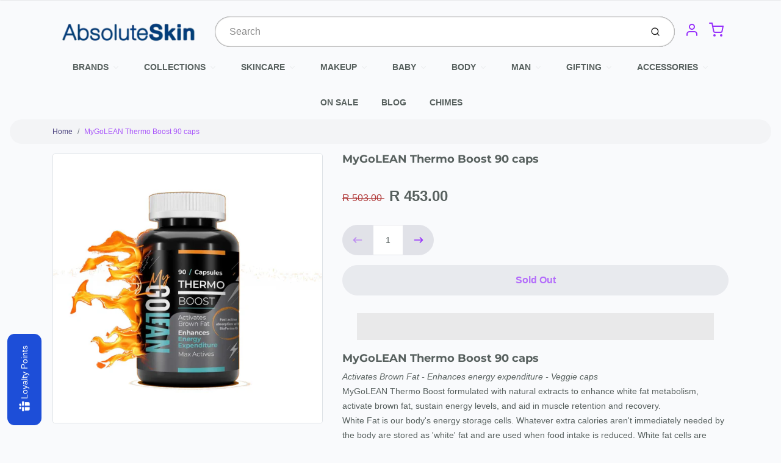

--- FILE ---
content_type: text/css
request_url: https://absoluteskin.co.za/cdn/shop/t/118/assets/theme-custom.s.min.css?v=10449634229266424701754782682
body_size: -604
content:
div#tabs-2 p{margin-bottom:5px}div#tabs-2 h2{font-size:24px}div#tabs-2 h1{font-size:30px}ul.features-list{list-style:disc;margin-left:10px}ul.benefits-list{list-style:disc;margin-left:10px}.description ul{list-style:disc;padding-left:21px}.snize-search-results-main-content .snize-four-columns .snize-thumbnail-wrapper .bss_pl_img img[alt="Bargain Corner"]{top:16%!important}.ets_fs_app_box{flex:none!important}.banner-image{height:675px;width:100%;object-fit:cover}.product-add-to-cart{margin-bottom:25px}

--- FILE ---
content_type: text/javascript
request_url: https://absoluteskin.co.za/cdn/shop/t/118/assets/layout.theme.s.min.js?v=142768985817277346361754782682
body_size: 22859
content:
!function(e){function t(t){for(var r,o,s=t[0],c=t[1],d=t[2],u=0,h=[];u<s.length;u++)o=s[u],Object.prototype.hasOwnProperty.call(i,o)&&i[o]&&h.push(i[o][0]),i[o]=0;for(r in c)Object.prototype.hasOwnProperty.call(c,r)&&(e[r]=c[r]);for(l&&l(t);h.length;)h.shift()();return a.push.apply(a,d||[]),n()}function n(){for(var e,t=0;t<a.length;t++){for(var n=a[t],r=!0,s=1;s<n.length;s++){var c=n[s];0!==i[c]&&(r=!1)}r&&(a.splice(t--,1),e=o(o.s=n[0]))}return e}var r={},i={1:0},a=[];function o(t){if(r[t])return r[t].exports;var n=r[t]={i:t,l:!1,exports:{}};return e[t].call(n.exports,n,n.exports,o),n.l=!0,n.exports}o.m=e,o.c=r,o.d=function(e,t,n){o.o(e,t)||Object.defineProperty(e,t,{enumerable:!0,get:n})},o.r=function(e){"undefined"!=typeof Symbol&&Symbol.toStringTag&&Object.defineProperty(e,Symbol.toStringTag,{value:"Module"}),Object.defineProperty(e,"__esModule",{value:!0})},o.t=function(e,t){if(1&t&&(e=o(e)),8&t)return e;if(4&t&&"object"==typeof e&&e&&e.__esModule)return e;var n=Object.create(null);if(o.r(n),Object.defineProperty(n,"default",{enumerable:!0,value:e}),2&t&&"string"!=typeof e)for(var r in e)o.d(n,r,function(t){return e[t]}.bind(null,r));return n},o.n=function(e){var t=e&&e.__esModule?function(){return e.default}:function(){return e};return o.d(t,"a",t),t},o.o=function(e,t){return Object.prototype.hasOwnProperty.call(e,t)},o.p="";var s=window.avatarWebpackJsonp=window.avatarWebpackJsonp||[],c=s.push.bind(s);s.push=t,s=s.slice();for(var d=0;d<s.length;d++)t(s[d]);var l=c;a.push([55,0]),n()}({14:function(e,t,n){"use strict";n.d(t,"a",(function(){return i})),n.d(t,"b",(function(){return a}));var r={addToCartForms:"[data-ajax-submit]"};function i(){var e,t=0<arguments.length&&void 0!==arguments[0]?arguments[0]:document;Shopify.designMode&&Avatar.theme.sections.SliderCart&&(e=Avatar.theme.sections.SliderCart.addToCartEvent,t.querySelector(r.addToCartForms).addEventListener("submit",e))}function a(){var e,t=0<arguments.length&&void 0!==arguments[0]?arguments[0]:document;Shopify.designMode&&Avatar.theme.sections.SliderCart&&(e=Avatar.theme.sections.SliderCart.addToCartEvent,t.querySelector(r.addToCartForms).removeEventListener("submit",e))}},23:function(e,t){Avatar.theme=Avatar.theme||{},Avatar.theme.LibraryLoader=function(){var e="link",t="script",n="requested",r="loaded",i="https://cdn.shopify.com/shopifycloud/",a={youtubeSdk:{tagId:"youtube-sdk",src:"https://www.youtube.com/iframe_api",type:t},plyrShopifyStyles:{tagId:"plyr-shopify-styles",src:i+"shopify-plyr/v1.0/shopify-plyr.css",type:e},modelViewerUiStyles:{tagId:"shopify-model-viewer-ui-styles",src:i+"model-viewer-ui/assets/v1.0/model-viewer-ui.css",type:e},googleModelViewerJs:{tagId:"google-model-viewer-js",src:"https://unpkg.com/@google/model-viewer/dist/model-viewer-legacy.js",type:t}};return{load:function(i,o){var s,c,d,l,u,h,p=a[i];if(p&&p.status!==n)if(o=o||function(){},p.status!==r){switch(p.status=n,p.type){case t:l=p,u=o,(h=document.createElement("script")).src=l.src,h.addEventListener("load",(function(){l.status=r,u()})),s=h;break;case e:c=p,d=o,(h=document.createElement("link")).href=c.src,h.rel="stylesheet",h.type="text/css",h.addEventListener("load",(function(){c.status=r,d()})),s=h}s.id=p.tagId,p.element=s,(i=document.getElementsByTagName(p.type)[0]).parentNode.insertBefore(s,i)}else o()}}}()},35:function(e,t,n){},36:function(e,t,n){},37:function(e,t){function n(e){var t=1<arguments.length&&void 0!==arguments[1]?arguments[1]:2,n=2<arguments.length&&void 0!==arguments[2]?arguments[2]:",",r=3<arguments.length&&void 0!==arguments[3]?arguments[3]:".";return isNaN(e)||null==e?0:(t=(e=(e/100).toFixed(t)).split("."))[0].replace(/(\d)(?=(\d\d\d)+(?!\d))/g,"$1"+n)+(t[1]?r+t[1]:"")}Avatar.theme=Avatar.theme||{},Avatar.theme.Currency={formatWithDelimiters:n,formatMoney:function(e,t){"string"==typeof e&&(e=e.replace(".",""));var r="",i=/\{\{\s*(\w+)\s*\}\}/;switch((t=(t=t||Avatar.shop.moneyFormat)||"${{amount}}").match(i)[1]){case"amount":r=n(e,2);break;case"amount_no_decimals":r=n(e,0);break;case"amount_with_comma_separator":r=n(e,2,".",",");break;case"amount_no_decimals_with_comma_separator":r=n(e,0,".",",")}return t.replace(i,r)}}},38:function(e,t){Shopify=Shopify||{},Shopify.theme=Shopify.theme||{},Shopify.theme.ThemeImages=function(){"use strict";function e(e){(new Image).src=e}function t(e,t){if(null===t)return e;if("master"===t)return n(e);var r=e.match(/\.(jpg|jpeg|gif|png|bmp|bitmap|tiff|tif)(\?v=\d+)?$/i);return r?(e=e.split(r[0]),r=r[0],n("".concat(e[0],"_").concat(t).concat(r))):null}function n(e){return e.replace(/http(s)?:/,"")}return{preload:function(n,r){"string"==typeof n&&(n=[n]);for(var i=0;i<n.length;i++)e(t(n[i],r))},loadImage:e,getSizedImageUrl:t}}()},39:function(e,t){Avatar.theme=Avatar.theme||{},Avatar.theme.Utilities={smoothScrollTo:function(e,t,n){var r=window.scrollX||window.pageXOffset,i=window.scrollY||window.pageYOffset,a=e-r,o=t-i,s=(new Date).getTime();function c(e,t,n,r){return(e/=r/2)<1?n/2*e*e*e*e+t:-n/2*((e-=2)*e*e*e-2)+t}var d=window.setInterval((function(){var e=(new Date).getTime()-s,t=c(e,r,a,n),l=c(e,i,o,n);n<=e&&window.clearInterval(d),window.scrollTo(t,l)}),1e3/60)},uniq:function(e){for(var t=[],n=0;n<e.length;n++)!function(e,t){for(var n=0;n<e.length;n++)if(e[n]===t)return 1}(t,e[n])&&t.push(e[n]);return t}}},40:function(e,t){function n(e){e.tables&&e.tables.forEach((function(t){var n=document.createElement("div");n.classList.add(e.tableWrapperClass),t.parentNode.insertBefore(n,t),n.appendChild(t)}))}function r(e){e.iframes.forEach((function(t){var n;t.closest(".".concat(a))||((n=document.createElement("div")).classList.add(e.iframeWrapperClass),t.parentNode.insertBefore(n,t),n.appendChild(t),t.src=t.src)}))}var i,a;Avatar.theme=Avatar.theme||{},Avatar.theme.rte=(i='.rte iframe[src*="youtube.com/embed"], .rte iframe[src*="player.vimeo"]',a="tw-video-wrapper",n({tables:document.querySelectorAll(".rte table"),tableWrapperClass:"tw-scrollable-wrapper"}),r({iframes:document.querySelectorAll(i),iframeWrapperClass:a}),{wrapTable:n,wrapIframe:r,iframeSelectors:i})},41:function(e,t){!function(){if("undefined"!=typeof window&&"undefined"!=typeof document&&"undefined"!=typeof HTMLElement){var e,t,n=!1;try{var r=document.createElement("div");r.addEventListener("focus",(function(e){e.preventDefault(),e.stopPropagation()}),!0),r.focus(Object.defineProperty({},"preventScroll",{get:function(){if(navigator&&void 0!==navigator.userAgent&&navigator.userAgent&&navigator.userAgent.match(/Edge\/1[7-8]/))return n=!1;n=!0}}))}catch(t){}void 0!==HTMLElement.prototype.nativeFocus||n||(HTMLElement.prototype.nativeFocus=HTMLElement.prototype.focus,e=function(e){for(var t=0;t<e.length;t++)e[t][0].scrollTop=e[t][1],e[t][0].scrollLeft=e[t][2];e=[]},t=function(t){var n,r;t&&t.preventScroll?(n=function(e){for(var t=e.parentNode,n=[],r=document.scrollingElement||document.documentElement;t&&t!==r;)(t.offsetHeight<t.scrollHeight||t.offsetWidth<t.scrollWidth)&&n.push([t,t.scrollTop,t.scrollLeft]),t=t.parentNode;return t=r,n.push([t,t.scrollTop,t.scrollLeft]),n}(this),"function"==typeof setTimeout?(r=this,setTimeout((function(){r.nativeFocus(),e(n)}),0)):(this.nativeFocus(),e(n))):this.nativeFocus()},HTMLElement.prototype.focus=t)}}()},42:function(e,t){window.YTQueue={hasRun:!1,queuedItems:[],run:function(){this.queuedItems.forEach((function(e){return e()})),this.queuedItems=[],this.hasRun=!0,window.youtubeLoaded=!0},queueItem:function(e){this.hasRun?e():this.queuedItems.push(e)}},window.onYouTubeIframeAPIReady=function(){return window.YTQueue.run()}},43:function(e,t){function n(){var e=document.querySelectorAll("[data-blog-tag-filter]");e.length&&e.forEach((function(e){e.addEventListener("change",(function(e){location.href=e.target.value}))}))}Avatar.theme=Avatar.theme||{},Avatar.theme.BlogTagFilter=(n(),{filterByTag:n})},55:function(e,t,n){"use strict";n.r(t),n(28),n(29),n(30),n(31),n(32),n(33),n(9),n(34),n(22),n(35),n(36);var r,i=n(6);function a(){var e=document.readyState,t=document.querySelector(r.spinner);"interactive"===e&&(t.classList.add("hidden"),t.ontransitionend=function(){t.classList.add("loaded")}),i.d(),i.i(),i.h()}Avatar.theme=Avatar.theme||{},Avatar.theme.Base=(r={spinner:".spinner"},a(),{init:a}),n(37);var o=n(3);function s(){p.classList.remove(h),setTimeout((function(){p.classList.remove(u)}),100)}function c(){p.classList.add(u),setTimeout((function(){p.classList.add(h)}),100)}function d(e){e=0<arguments.length&&void 0!==e?e:1,document.documentElement.style.overflow="hidden",document.body.scroll="no",1===e&&window.innerWidth<640&&(document.body.style.overflow="hidden")}function l(e){e=0<arguments.length&&void 0!==e?e:1,document.documentElement.style.overflow="",document.body.scroll="",1===e&&window.innerWidth<640&&(document.body.style.overflow="")}Avatar.theme=Avatar.theme||{},Avatar.theme.sections=Avatar.theme.sections||{},Avatar.theme.sections.register=(Object(o.d)("product-template",{onLoad:function(){Avatar.theme.Product.init()},onUnload:function(){Avatar.theme.Product.destroy()}}),void Object(o.d)("blog-template",{onLoad:function(){Avatar.theme.BlogTagFilter.filterByTag()}})),n(38),n(23),n(39);var u="tw-opacity-0",h="tw-hidden",p=document.querySelector("[data-overlay]"),m=(n(40),n(41),n(42),n(27));Avatar.theme=Avatar.theme||{},Avatar.theme.PredictiveSearch=new function(){var e=this,t="[data-search-form]",n="[data-search-input]",r="[data-predictive-search-results]",a="[data-search-result]",o="[data-search-clear]",s="predictive-search-item--selected",c="predictive-search__list-header",d="tw-hidden";this.searchForms=document.querySelectorAll(t),this.searchInputs=document.querySelectorAll(n),this.searchResults=document.querySelectorAll(r),this.searchResult=document.querySelectorAll(a),this.searchClear=document.querySelectorAll(o);var l,u,h=h||{},p=!1,v=Avatar.theme.i18n.search,f=Avatar.theme.settings.search,y="".concat("/"!==Avatar.shop.root?Avatar.shop.root:"","/search");function g(){"password"!==Avatar.theme.current.pageType&&JSON.parse(document.getElementById("shopify-features").textContent).predictiveSearch&&f.enabled&&(P(),document.querySelector("body").addEventListener("mousedown",H),O(h),w())}h.TYPES=["product"],f.showCollections&&h.TYPES.push("collection"),f.showArticles&&h.TYPES.push("article"),f.showPages&&h.TYPES.push("page"),h.FIELDS=["title"],f.searchType&&h.FIELDS.push("product_type"),f.searchVendor&&h.FIELDS.push("vendor"),f.searchTag&&h.FIELDS.push("tag"),f.searchSku&&h.FIELDS.push("variants.sku"),f.searchVariantTitle&&h.FIELDS.push("variants.title"),f.searchBarcode&&h.FIELDS.push("variants.barcode"),f.searchDescriptions&&h.FIELDS.push("body"),f.searchAuthor&&h.FIELDS.push("author"),h.UNAVAILABLE_PRODUCTS=f.showUnavailableProducts,h.LIMIT=f.limit;var b=new m.a({search_path:y,resources:{type:h.TYPES.join(","),limit:h.LIMIT,options:{unavailable_products:h.UNAVAILABLE_PRODUCTS,fields:h.FIELDS.join(",")}}}),w=function(){e.searchInputs&&e.searchInputs.forEach((function(e){e.addEventListener("keyup",S),e.addEventListener("focusin",S)}))},S=function(e){var t=(n=e.currentTarget).value,n=n===document.activeElement;if(M(t),38===e.keyCode||40===e.keyCode||13===e.keyCode||27===e.keyCode)return e.preventDefault(),function(e){if(p&&null!==l){if(38===e.keyCode)return j(0,"UP");if(40===e.keyCode)return j(0,"DOWN");if(13===e.keyCode)return T()}27===e.keyCode&&x(),e.target.value.length<=0&&A()}(e),!1;0<t.length&&n?(u!==t&&b.query(t),L()):A()},L=function(){e.searchResults.forEach((function(e){return e.classList.add("active")})),e.searchInputs.forEach((function(e){return e.setAttribute("aria-expanded",!0)})),p=!0},A=function(){e.searchResults.forEach((function(e){return e.classList.remove("active")})),e.searchInputs.forEach((function(e){return e.setAttribute("aria-expanded",!1)})),p=!1};function E(e,t){return null!==e&&null!==e.url?'<img class="predictive-search-item__image lazyload" data-src="'.concat(Shopify.theme.ThemeImages.getSizedImageUrl(e.url,"120x"),'" alt="').concat(e.alt,'" data-image-loading-placeholder/>'):C(t)}function C(e){var t;switch(e){case"collection":t=Avatar.icons.collection;break;case"product":default:t=Avatar.icons.product;break;case"page":t=Avatar.icons.page;break;case"article":t=Avatar.icons.article}return'<img class="predictive-search-item__image lazyload" src="'.concat(t,'" alt="').concat(e,'"/>')}function k(e,t){return 0===t?"":'<div class="predictive-search-item predictive-search-view-all" data-search-result>\n              <button\n                class="predictive-search-view-all__button py-2 tw-font-semibold"\n                type="submit">\n                '.concat(v.results.show," &ldquo;").concat(i.g(e),"&rdquo;\n              </button>\n            </div>")}var O=function(){b.on("success",(function(t){var n,r=t.resources.results,a=t.query,o=r.collections,s=r.products,c=r.articles,d=r.pages;t=[],o&&t.push(o),s&&t.push(s),c&&t.push(c),d&&t.push(d),0<(d=t.flat().length)?(n=function(e,t,n){return['<div class="predictive-search__list p-0 m-0">','<ul id="predictive-search-results" class="predictive-search__list-wrapper">',void 0!==(r=e.collections)&&r.length?['<li class="predictive-search__list-header p-2">'.concat(v.placeholders.collections,"</li>"),r.map((function(e){return'<li class="predictive-search-item" data-search-result>\n              <a href="'.concat(e.url,'" class="d-flex align-items-center p-2">\n                ').concat(E(e.featured_image,"collection"),'\n                <div class="predictive-search-item__content pl-3">\n                  <span class="font-head">').concat(e.title,"</span>\n                </div>\n              </a>\n            </li>")})).join("")].join(""):"",void 0!==(r=e.products)&&r.length?['<li class="predictive-search__list-header pt-2 mt-2 px-2">\n       '.concat(v.placeholders.products,"\n      </li>"),r.map((function(e){return e={url:(0<e.variants.length?e.variants[0]:e).url,image:(0<e.variants.length&&null!==e.variants[0].image?n=e.variants[0].featured_image:e.image?n=e.featured_image:t=null,null!==t&&(t={url:n.url,alt:n.alt}),t),title:e.title,vendor:e.vendor||"",price:Avatar.theme.Currency.formatMoney(e.price_min),compareAtPrice:Avatar.theme.Currency.formatMoney(e.compare_at_price_min),available:e.available,isOnSale:null!==(n=e).compare_at_price_min&&parseInt(n.compare_at_price_min,10)>parseInt(n.price_min,10),isPriceVaries:e.price_max!==e.price_min,isCompareVaries:e.compare_at_price_max!==e.compare_at_price_min},'<li class="predictive-search-item" data-search-result>\n              <a href="'.concat(e.url,'" class="d-flex align-items-center p-2">\n                ').concat(E(e.image,"product"),'\n                <div class="predictive-search-item__content pl-3">\n                  <span class="font-head">\n                    ').concat(e.title,"\n                  </span>\n                  ").concat('<dl class="predictive-search-item__details">\n             <div class="predictive-search-item__detail predictive-search-item__detail--inline">\n               '.concat((e='<div class="price__regular">'.concat((n=t=e,["<dt>",'<span class="sr-only">'.concat(Avatar.theme.i18n.regularPrice,"</span>"),"</dt>","<dd>",'<span class="regular font-body">\n        '.concat(n.isPriceVaries?v.fromLowestPrice.replace("[price]",n.price):n.price,"\n      </span>"),"</dd>"].join("")),"</div>"),n='<div class="price__sale d-flex align-items-baseline">'.concat((n=t,["<dt>",'<span class="sr-only">'.concat(Avatar.theme.i18n.salePrice,"</span>"),"</dt>","<dd>",'<span class="sale tw-text-price font-body">\n      '.concat(n.isPriceVaries?v.fromLowestPrice.replace("[price]",n.price):n.price,"\n        </span>"),"</dd>",["<dt>",'<span class="sr-only">'.concat(Avatar.theme.i18n.regularPrice,"</span> "),"</dt>","<dd>",'<s class="compare ml-1 tw-text-price-sale font-body">\n        '.concat(n.compareAtPrice,"\n      </s>"),"</dd>"].join("")].join("")),"</div>"),'<div class="price__pricing-group font-600">\n              '.concat(t.isOnSale?n:e,"\n            </div>")),"\n             </div>\n           </dl>"),"\n                </div>\n              </a>\n            </li>");var t,n})).join("")].join(""):"",void 0!==(r=e.articles)&&r.length?['<li class="predictive-search__list-header pt-2 mt-2 px-2">\n        '.concat(v.placeholders.articles,"\n      </li>"),r.map((function(e){return'<li class="predictive-search-item" data-search-result>\n              <a href="'.concat(e.url,'" class="d-flex align-items-center p-2">\n                ').concat(E(e.featured_image,"article"),'\n                <div class="predictive-search-item__content pl-3 font-head">\n                  ').concat(e.title,"\n                </div>\n              </a>\n            </li>")})).join("")].join(""):"",void 0!==(e=e.pages)&&e.length?['<li class="predictive-search__list-header pt-2 mt-2 px-2">\n        '.concat(v.placeholders.pages,"\n      </li>"),e.map((function(e){return'<li class="predictive-search-item " data-search-result>\n              <a href="'.concat(e.url,'" class="d-flex align-items-center p-2">\n                ').concat(C("page"),'\n                <div class="predictive-search-item__content pl-3 font-head">\n                  ').concat(e.title,"\n                </div>\n              </a>\n            </li>")})).join("")].join(""):"","</ul>",k(t,n),"</div>"].join("");var r}(r,a,d),l=t,u=a):(n=['<ul id="predictive-search-results" class="predictive-search__list p-0 m-0">','<li class="predictive-search-item predictive-search-item--none text-center p-3">\n        '.concat(v.results.none," &ldquo;").concat(i.g(a),"&rdquo;\n      </li>"),k(a,d),"</ul>"].join(""),l=null),e.searchResults.forEach((function(e){e.innerHTML=n}))})),b.on("error",(function(e){console.log(e)}))},P=function(){e.searchInputs&&(e.searchInputs.forEach((function(e){return e.addEventListener("keydown",_)})),e.searchClear.forEach((function(t){return t.addEventListener("click",I.bind(e))})))};function _(e){38!==e.keyCode&&40!==e.keyCode&&13!==e.keyCode||e.preventDefault()}function q(){return document.querySelector(r).querySelector(".".concat(s))}var T=function(){var t=q();t&&t.querySelector("a, button").click(),null===t&&0!==u.length&&((t=e.searchForms[0]).querySelector(n).value=u,t.submit())};function I(e){e.preventDefault(),x()}var x=function(){e.searchInputs.forEach((function(e){e.value=""})),document.querySelectorAll(".predictive-search__list").forEach((function(e){return e.remove()})),u="",A(),M(u)},M=function(t){0<t.length?e.searchClear.forEach((function(e){e.classList.remove(d)})):e.searchClear.forEach((function(e){e.classList.add(d)}))};function j(e,t){var n,i=document.querySelector(r),o=q();o?("DOWN"===t?(n=o.nextElementSibling)&&n.classList.contains(c)&&(n=o.nextElementSibling.nextElementSibling):(n=o.previousElementSibling).classList.contains(c)&&(n=o.previousElementSibling.previousElementSibling),n&&(o.classList.remove(s),n.classList.add(s))):i.querySelector(a).classList.add(s)}function H(e){if(p&&null!==l){if(e.target.isEqualNode(document.querySelector(n))||e.target.closest(r)||e.target.closest(a)||e.target.closest(t))return!1;A()}}return g(),{init:g,initPredictiveSearch:O,destroy:function(){A(),document.querySelector("body").removeEventListener("mousedown",H),e.searchInputs&&(e.searchInputs.forEach((function(e){e.removeEventListener("keydown",_),e.removeEventListener("keyup",S),e.removeEventListener("focusin",S)})),e.searchClear.forEach((function(e){return e.addEventListener("click",I)})))}}},n(43);var v,f,y,g,b=n(10),w=n.n(b);function S(e,t){var n,r=Object.keys(e);return Object.getOwnPropertySymbols&&(n=Object.getOwnPropertySymbols(e),t&&(n=n.filter((function(t){return Object.getOwnPropertyDescriptor(e,t).enumerable}))),r.push.apply(r,n)),r}function L(e){for(var t=1;t<arguments.length;t++){var n=null!=arguments[t]?arguments[t]:{};t%2?S(Object(n),!0).forEach((function(t){w()(e,t,n[t])})):Object.getOwnPropertyDescriptors?Object.defineProperties(e,Object.getOwnPropertyDescriptors(n)):S(Object(n)).forEach((function(t){Object.defineProperty(e,t,Object.getOwnPropertyDescriptor(n,t))}))}return e}function A(e){this.container=e,this._cacheSelectors(),this._setupListeners()}Avatar.theme=Avatar.theme||{},Avatar.theme.Disclosure=(v="active-disclose",f="tw-opacity-100",y="tw-opacity-0",g="tw-hidden",A.prototype=L(L({},A.prototype),{},{_cacheSelectors:function(){this.cache={disclosureForm:this.container.closest("[data-disclosure-form]"),disclosureList:this.container.querySelector("[data-disclosure-list]"),disclosureToggle:this.container.querySelector("[data-disclosure-toggle]"),disclosureInput:this.container.querySelector("[data-disclosure-input]"),disclosureOptions:this.container.querySelectorAll("[data-disclosure-option]")}},_setupListeners:function(){var e=this;this.eventHandlers=this._setupEventHandlers(),this.cache.disclosureToggle.addEventListener("click",this.eventHandlers.toggleList),this.cache.disclosureOptions.forEach((function(t){t.addEventListener("click",e.eventHandlers.connectOptions)}),this),this.container.addEventListener("keyup",this.eventHandlers.onDisclosureKeyUp),this.cache.disclosureList.addEventListener("focusout",this.eventHandlers.onDisclosureListFocusOut),this.cache.disclosureToggle.addEventListener("focusout",this.eventHandlers.onDisclosureToggleFocusOut),document.body.addEventListener("click",this.eventHandlers.onBodyClick)},_setupEventHandlers:function(){return{connectOptions:this._connectOptions.bind(this),toggleList:this._toggleList.bind(this),onBodyClick:this._onBodyClick.bind(this),onDisclosureKeyUp:this._onDisclosureKeyUp.bind(this),onDisclosureListFocusOut:this._onDisclosureListFocusOut.bind(this),onDisclosureToggleFocusOut:this._onDisclosureToggleFocusOut.bind(this)}},_connectOptions:function(e){e.preventDefault(),this._submitForm(e.currentTarget.dataset.value)},_onDisclosureToggleFocusOut:function(e){!1===this.container.contains(e.relatedTarget)&&this._hideList()},_onDisclosureListFocusOut:function(e){e=e.currentTarget.contains(e.relatedTarget),this.cache.disclosureList.classList.contains(v)&&!e&&this._hideList()},_onDisclosureKeyUp:function(e){27===e.which&&(this._hideList(),this.cache.disclosureToggle.focus())},_onBodyClick:function(e){e=this.container.contains(e.target),this.cache.disclosureList.classList.contains(v)&&!e&&this._hideList()},_submitForm:function(e){this.cache.disclosureInput.value=e,this.cache.disclosureForm.submit()},_hideList:function(){this.cache.disclosureList.classList.remove(v,f),this.cache.disclosureList.classList.add(g),this.cache.disclosureToggle.setAttribute("aria-expanded",!1)},_toggleList:function(){var e="true"===this.cache.disclosureToggle.getAttribute("aria-expanded");this.cache.disclosureList.classList.toggle(v),this.cache.disclosureList.classList.contains(f)?(this.cache.disclosureList.classList.replace(f,y),this.cache.disclosureList.classList.add(g)):(this.cache.disclosureList.classList.remove(g),this.cache.disclosureList.classList.replace(y,f)),this.cache.disclosureToggle.setAttribute("aria-expanded",!e)},destroy:function(){var e=this;this.cache.disclosureToggle.removeEventListener("click",this.eventHandlers.toggleList),this.cache.disclosureOptions.forEach((function(t){t.removeEventListener("click",e.eventHandlers.connectOptions)}),this),this.container.removeEventListener("keyup",this.eventHandlers.onDisclosureKeyUp),this.cache.disclosureList.removeEventListener("focusout",this.eventHandlers.onDisclosureListFocusOut),this.cache.disclosureToggle.removeEventListener("focusout",this.eventHandlers.onDisclosureToggleFocusOut),document.body.removeEventListener("click",this.eventHandlers.onBodyClick)}}),A);var E,C,k,O,P,_=n(1),q=n.n(_),T=n(5),I=n.n(T);function x(e,t){var n,r=Object.keys(e);return Object.getOwnPropertySymbols&&(n=Object.getOwnPropertySymbols(e),t&&(n=n.filter((function(t){return Object.getOwnPropertyDescriptor(e,t).enumerable}))),r.push.apply(r,n)),r}function M(e){for(var t=1;t<arguments.length;t++){var n=null!=arguments[t]?arguments[t]:{};t%2?x(Object(n),!0).forEach((function(t){w()(e,t,n[t])})):Object.getOwnPropertyDescriptors?Object.defineProperties(e,Object.getOwnPropertyDescriptors(n)):x(Object(n)).forEach((function(t){Object.defineProperty(e,t,Object.getOwnPropertyDescriptor(n,t))}))}return e}function j(e){if(!e)if(window.ShopifyXR){for(var t in E){var n,r;E.hasOwnProperty(t)&&((n=E[t]).loaded||(r=document.querySelector(O.jsonModelById(t)),window.ShopifyXR.addModels(JSON.parse(r.innerHTML)),n.loaded=!0))}window.ShopifyXR.setupXRElements()}else document.addEventListener("shopify_xr_initialized",(function(){j()}))}function H(e){if(!e)for(var t in C){var n;C.hasOwnProperty(t)&&((n=C[t]).modelViewerUi||(n.modelViewerUi=new Shopify.ModelViewerUI(n.element)),function(e){var t=k[e.sectionId];e.container.addEventListener("mediaVisible",(function(n){t.element.setAttribute("data-shopify-model3d-id",e.modelId),n.detail.swiper.allowTouchMove=!1})),e.container.addEventListener("mediaHidden",(function(e){t.element.setAttribute("data-shopify-model3d-id",t.defaultId),e.detail.swiper.allowTouchMove=!0}))}(n))}}function D(e){this.container=e,this.cache={},this.url=e.dataset.zoom,this._cacheSelectors(),this.cache.sourceImage&&this._duplicateImage()}Avatar.theme=Avatar.theme||{},Avatar.theme.Zoom=(P="data-image-zoom-target",D.prototype=M(M({},D.prototype),{},{_cacheSelectors:function(){this.cache={sourceImage:this.container.querySelector("[data-image-zoom]")}},_init:function(){var e=this.cache.targetImage.width,t=this.cache.targetImage.height;this.cache.sourceImage===this.cache.targetImage?(this.sourceWidth=e,this.sourceHeight=t):(this.sourceWidth=this.cache.sourceImage.width,this.sourceHeight=this.cache.sourceImage.height),this.xRatio=(this.cache.sourceImage.width-e)/this.sourceWidth,this.yRatio=(this.cache.sourceImage.height-t)/this.sourceHeight},_start:function(e){this._init(),this._move(e),this.cache.sourceImage.style.opacity=0},_stop:function(){this.cache.sourceImage.style.opacity=1,this.cache.targetImage.style.opacity=0},_setTopLeftMaxValues:function(e,t){return{left:Math.max(Math.min(t,this.sourceWidth),0),top:Math.max(Math.min(e,this.sourceHeight),0)}},_move:function(e){var t=e.pageX-(this.cache.sourceImage.getBoundingClientRect().left+window.scrollX),n=e.pageY-(this.cache.sourceImage.getBoundingClientRect().top+window.scrollY);n=(e=this._setTopLeftMaxValues(n,t)).top,t=e.left,this.cache.targetImage.style.left="".concat(-t*-this.xRatio,"px"),this.cache.targetImage.style.top="".concat(-n*-this.yRatio,"px"),this.cache.targetImage.style.opacity=1},_duplicateImage:function(){var e=this;return I()(q.a.mark((function t(){var n;return q.a.wrap((function(t){for(;;)switch(t.prev=t.next){case 0:return t.next=2,e._loadImage().catch((function(e){console.warn("Error fetching image",e)}));case 2:if(n=t.sent,(e.cache.targetImage=n).style.width="".concat(n.width,"px"),n.style.height="".concat(n.height,"px"),n.style.position="absolute",n.style.maxWidth="none",n.style.maxHeight="none",n.style.opacity=0,n.style.border="none",n.style.left=0,n.style.top=0,e.container.appendChild(n),n.width<600||n.height<600)return console.warn("Uploaded image is too small to zoom. Zoomable images need to be at least 600x600, current upload is ".concat(n.width,"x").concat(n.height," - ").concat(n.src)),t.abrupt("return");t.next=17;break;case 17:e._init(),e._start=e._start.bind(e),e._stop=e._stop.bind(e),e._move=e._move.bind(e),e.container.addEventListener("mouseenter",e._start),e.container.addEventListener("mouseleave",e._stop),e.container.addEventListener("mousemove",e._move),e.container.style.position="relative",e.container.style.overflow="hidden";case 26:case"end":return t.stop()}}),t)})))()},_loadImage:function(){var e=this;return new Promise((function(t,n){var r=new Image;r.setAttribute("role","presentation"),r.setAttribute(P,!0),r.src=e.url,r.addEventListener("load",(function(){return t(r)})),r.addEventListener("error",(function(e){return n(e)}))}))},unload:function(){var e=this.container.querySelector("[".concat(P,"]"));e&&e.remove(),this.container.removeEventListener("mouseenter",this._start),this.container.removeEventListener("mouseleave",this._stop),this.container.removeEventListener("mousemove",this._move)}}),D),Avatar.theme=Avatar.theme||{},Avatar.theme.ProductModel=(E={},C={},k={},O={sectionById:function(e){return"#shopify-section-".concat(e)},productMediaTypeModel:"[data-product-media-type-model]",mediaGroup:"[data-product-single-media-group]",xrButton:"[data-shopify-xr]",modelViewer:".model-viewer",jsonModelById:function(e){return"#ModelJson-".concat(e)}},{init:function(e){var t=document.querySelector(O.sectionById(e)).querySelectorAll(O.productMediaTypeModel);t.length<1||(E[e]={loaded:!1},t.forEach((function(t,n){var r=t.getAttribute("data-media-id"),i=t.querySelector(O.modelViewer),a=i.getAttribute("data-model-id");0===n&&(n=t.closest(O.mediaGroup).querySelector(O.xrButton),k[e]={element:n,defaultId:a}),C[r]={modelId:a,sectionId:e,container:t,element:i}})),window.Shopify.loadFeatures([{name:"shopify-xr",version:"1.0",onLoad:j},{name:"model-viewer-ui",version:"1.0",onLoad:H}]),Avatar.theme.LibraryLoader.load("modelViewerUiStyles"))},removeSectionModels:function(e){for(var t in C)C.hasOwnProperty(t)&&C[t].sectionId===e&&(C[t].modelViewerUi.destroy(),delete C[t]);delete E[e]}});var F,V,B,N,W=n(11),R=n.n(W);function U(){this.entries=[]}function z(e){if("object"!==R()(e))throw new TypeError(e+" is not an object.");if(0===Object.keys(e).length&&e.constructor===Object)throw new Error(e+" is empty.")}function Q(e,t){var n,r=Object.keys(e);return Object.getOwnPropertySymbols&&(n=Object.getOwnPropertySymbols(e),t&&(n=n.filter((function(t){return Object.getOwnPropertyDescriptor(e,t).enumerable}))),r.push.apply(r,n)),r}function K(e){for(var t=1;t<arguments.length;t++){var n=null!=arguments[t]?arguments[t]:{};t%2?Q(Object(n),!0).forEach((function(t){w()(e,t,n[t])})):Object.getOwnPropertyDescriptors?Object.defineProperties(e,Object.getOwnPropertyDescriptors(n)):Q(Object(n)).forEach((function(t){Object.defineProperty(e,t,Object.getOwnPropertyDescriptor(n,t))}))}return e}function Y(e,t){var n,r=Object.keys(e);return Object.getOwnPropertySymbols&&(n=Object.getOwnPropertySymbols(e),t&&(n=n.filter((function(t){return Object.getOwnPropertyDescriptor(e,t).enumerable}))),r.push.apply(r,n)),r}function J(e){for(var t=1;t<arguments.length;t++){var n=null!=arguments[t]?arguments[t]:{};t%2?Y(Object(n),!0).forEach((function(t){w()(e,t,n[t])})):Object.getOwnPropertyDescriptors?Object.defineProperties(e,Object.getOwnPropertyDescriptors(n)):Y(Object(n)).forEach((function(t){Object.defineProperty(e,t,Object.getOwnPropertyDescriptor(n,t))}))}return e}function X(e,t){this.toggle=e,this.target=t,this._cacheSelectors(),this._setupListeners()}function G(e){this.container=e,this._cacheSelectors(),this._setupListeners()}Avatar.theme=Avatar.theme||{},U.prototype.add=function(e,t,n){this.entries.push({element:e,event:t,fn:n}),e.addEventListener(t,n)},U.prototype.removeAll=function(){this.entries=this.entries.filter((function(e){return e.element.removeEventListener(e.event,e.fn),!1}))},Avatar.theme.ProductForm=function(e,t,n){this.element=e,this.product=function(e){if("object"!==R()(e))throw new TypeError("".concat(e," is not an object."));if(void 0!==e.variants[0].options)return e;throw new TypeError("Product object is invalid. Make sure you use the product object that is output from {{ product | json }} or from the http://[your-product-url].js route")}(t),n=n||{},this._listeners=new U,this._listeners.add(this.element,"submit",this._onSubmit.bind(this,n)),this.optionInputs=this._initInputs('[name^="options"]',n.onOptionChange),this.propertyInputs=this._initInputs('[name^="properties"]',n.onPropertyChange)},Avatar.theme.ProductForm.prototype.destroy=function(){this._listeners.removeAll()},Avatar.theme.ProductForm.prototype.options=function(){return e=this.optionInputs,t=function(e){return e.name=/(?:^(options\[))(.*?)(?:\])/.exec(e.name)[2],e},e.reduce((function(e,n){return(n.checked||"radio"!==n.type&&"checkbox"!==n.type)&&e.push(t({name:n.name,value:n.value})),e}),[]);var e,t},Avatar.theme.ProductForm.prototype.variant=function(){return e=this.product,t=this.options(),z(e),t=function(e,t){z(e),function(e){if(!Array.isArray(e))throw new TypeError(e+" is not an array.");if(0!==e.length){if(!e[0].hasOwnProperty("name"))throw new Error(e[0]+"does not contain name key.");if("string"!=typeof e[0].name)throw new TypeError("Invalid value type passed for name of option "+e[0].name+". Value should be string.")}}(t);var n=[];return t.forEach((function(t){for(var r=0;r<e.options.length;r++)if(e.options[r].name.toLowerCase()===t.name.toLowerCase()){n[r]=t.value;break}})),n}(e,t),n=t,z(e),function(e){if(Array.isArray(e)&&"object"===R()(e[0]))throw new Error(e+"is not a valid array of options.")}(n),e.variants.filter((function(e){return n.every((function(t,n){return e.options[n]===t}))}))[0]||null;var e,t,n},Avatar.theme.ProductForm.prototype.properties=function(){var e,t=(t=this.propertyInputs,e=function(e){return/(?:^(properties\[))(.*?)(?:\])/.exec(e)[2]},t.reduce((function(t,n){return(n.checked||"radio"!==n.type&&"checkbox"!==n.type)&&(t[e(n.name)]=n.value),t}),{}));return 0===Object.entries(t).length?null:t},Avatar.theme.ProductForm.prototype.quantity=function(){return this.quantityInputs[0]?Number.parseInt(this.quantityInputs[0].value,10):1},Avatar.theme.ProductForm.prototype._setIdInputValue=function(e){var t=this.element.querySelector('[name="id"]');t||((t=document.createElement("input")).type="hidden",t.name="id",this.element.appendChild(t)),t.value=e.toString()},Avatar.theme.ProductForm.prototype._onSubmit=function(e,t){t.dataset=this._getProductFormEventData(),t.dataset.variant&&this._setIdInputValue(t.dataset.variant.id),e.onFormSubmit&&e.onFormSubmit(t)},Avatar.theme.ProductForm.prototype._onFormEvent=function(e){return void 0===e?Function.prototype:function(t){t.dataset=this._getProductFormEventData(),e(t)}.bind(this)},Avatar.theme.ProductForm.prototype._initInputs=function(e,t){return Array.prototype.slice.call(this.element.querySelectorAll(e)).map(function(e){return this._listeners.add(e,"change",this._onFormEvent(t)),e}.bind(this))},Avatar.theme.ProductForm.prototype._getProductFormEventData=function(){return{options:this.options(),variant:this.variant(),properties:this.properties()}},Avatar.theme=Avatar.theme||{},Avatar.theme.Tabs=(N="active",G.prototype=K(K({},G.prototype),{},{_cacheSelectors:function(){this.cache={tabLinks:this.container.querySelectorAll('[data-toggle="tab"]'),tabPanes:this.container.querySelectorAll(".tab-pane")}},_setupListeners:function(){var e=this;this.eventHandlers=this._setupEventHandlers(),this.cache.tabLinks.forEach((function(t){t.addEventListener("click",e.eventHandlers.handleTabLinkClick)}))},_setupEventHandlers:function(){return{handleTabLinkClick:this._handleTabLinkClick.bind(this)}},_handleTabLinkClick:function(e){e.preventDefault();var t=e.currentTarget;e=t.dataset.tabIndex,this.cache.tabLinks.forEach((function(e){return e.classList.remove(N)})),this.cache.tabLinks.forEach((function(e){return e.setAttribute("aria-selected",!1)})),this.cache.tabPanes.forEach((function(e){return e.classList.remove(N)})),t.classList.add(N),t.setAttribute("aria-selected",!0),this.cache.tabPanes[e].classList.add(N)},destroy:function(){var e=this;this.cache.tabLinks.forEach((function(t){t.removeEventListener("click",e.eventHandlers.handleTabLinkClick)}))}}),G),Avatar.theme=Avatar.theme||{},Avatar.theme.Collapse=(F="show",V="collapse",B="collapsing",X.prototype=J(J({},X.prototype),{},{_cacheSelectors:function(){this.cache={toggle:this.toggle,target:document.querySelector("".concat(this.target))}},_setupListeners:function(){this.eventHandlers=this._setupEventHandlers(),this.cache.toggle.addEventListener("click",this.eventHandlers.handleToggleClick)},_setupEventHandlers:function(){return{handleToggleClick:this._handleToggleClick.bind(this)}},_handleToggleClick:function(e){e.preventDefault(),this.cache.target.classList.contains(F)?this._hide():this._show()},_show:function(){var e=this;this.cache.target.classList.remove(V),this.cache.target.classList.add(B),this.cache.target.style.height=0,this.cache.target.style.height="".concat(this.cache.target.scrollHeight,"px"),this.cache.target.ontransitionend=function(){e.cache.target.style.height="",e.cache.target.classList.remove(B),e.cache.target.classList.add(V,F)},this.cache.toggle.setAttribute("aria-expanded",!0)},_hide:function(){var e=this;this.cache.target.style.height="".concat(this.cache.target.getBoundingClientRect().height,"px"),this.cache.target.classList.add(B),this.cache.target.classList.remove(V,F),this._reflow(this.cache.target),this.cache.target.ontransitionend=function(){e.cache.target.classList.remove(B),e.cache.target.classList.add(V)},this.cache.target.style.height="",this.cache.toggle.setAttribute("aria-expanded",!1)},_reflow:function(e){return e.offsetHeight},destroy:function(){this.cache.toggle.removeEventListener("click",this.eventHandlers.handleToggleClick)}}),X);var $,Z,ee,te,ne=n(8);function re(e,t){var n,r=Object.keys(e);return Object.getOwnPropertySymbols&&(n=Object.getOwnPropertySymbols(e),t&&(n=n.filter((function(t){return Object.getOwnPropertyDescriptor(e,t).enumerable}))),r.push.apply(r,n)),r}function ie(e){for(var t=1;t<arguments.length;t++){var n=null!=arguments[t]?arguments[t]:{};t%2?re(Object(n),!0).forEach((function(t){w()(e,t,n[t])})):Object.getOwnPropertyDescriptors?Object.defineProperties(e,Object.getOwnPropertyDescriptors(n)):re(Object(n)).forEach((function(t){Object.defineProperty(e,t,Object.getOwnPropertyDescriptor(n,t))}))}return e}function ae(e,t){var n,r=Object.keys(e);return Object.getOwnPropertySymbols&&(n=Object.getOwnPropertySymbols(e),t&&(n=n.filter((function(t){return Object.getOwnPropertyDescriptor(e,t).enumerable}))),r.push.apply(r,n)),r}function oe(e){for(var t=1;t<arguments.length;t++){var n=null!=arguments[t]?arguments[t]:{};t%2?ae(Object(n),!0).forEach((function(t){w()(e,t,n[t])})):Object.getOwnPropertyDescriptors?Object.defineProperties(e,Object.getOwnPropertyDescriptors(n)):ae(Object(n)).forEach((function(t){Object.defineProperty(e,t,Object.getOwnPropertyDescriptor(n,t))}))}return e}function se(e,t,n){if(t={close:".js-modal-close",open:".js-modal-open-".concat(t),openClass:"modal--is-active",closeModalOnClick:!1,drawer:!1},n.container?this.modal=n.container.querySelector("#".concat(e)):this.modal=document.getElementById(e),!this.modal)return!1;this.nodes={parents:[document.querySelector("html"),document.body]},this.config=Object.assign(t,n),this.modalIsOpen=!1,this.focusOnOpen=this.config.focusOnOpen?document.getElementById(this.config.focusOnOpen):this.modal,n.container?this.openElement=n.container.querySelector(this.config.open):this.openElement=document.querySelector(this.config.open),this.init()}function ce(e){this.container=e,this.productTitle=this.container.dataset.productTitle,this.hasOnlyDefaultVariant="true"===this.container.dataset.hasOnlyDefaultVariant}function de(e,t){this.trigger=e,this.triggerParent=e.parentElement,this.dropdown=t,this.dropdownFirstLink=t.querySelector("a"),this._setupListeners()}Avatar.theme=Avatar.theme||{},Avatar.theme.A11yDropdown=(te="active",de.prototype=ie(ie({},de.prototype),{},{_setupListeners:function(){this.eventHandlers=this._setupEventHandlers(),this.trigger.addEventListener("keydown",this.eventHandlers.handleTriggerKey),this.dropdown.addEventListener("keydown",this.eventHandlers.handleDropdownEsc),this.dropdown.addEventListener("focusout",this.eventHandlers.handleDropdownFocusOut)},_setupEventHandlers:function(){return{handleTriggerKey:this._handleTriggerKey.bind(this),handleDropdownEsc:this._handleDropdownEsc.bind(this),handleDropdownFocusOut:this._handleDropdownFocusOut.bind(this)}},_handleTriggerKey:function(e){var t=e.keyCode;13!==t&&32!==t||(e.preventDefault(),this.triggerParent.classList.add(te),this.trigger.setAttribute("aria-expanded",!0),this.dropdownFirstLink.focus())},_handleDropdownEsc:function(e){9!==(e=e.keyCode)&&13!==e&&32!==e&&27===e&&(this.triggerParent.classList.remove(te),this.trigger.setAttribute("aria-expanded",!1),ne.b(),this.trigger.focus())},_handleDropdownFocusOut:function(e){e=e.currentTarget.contains(e.relatedTarget),this.triggerParent.classList.contains(te)&&!e&&(this.triggerParent.classList.remove(te),this.trigger.setAttribute("aria-expanded",!1))},destroy:function(){this.trigger.removeEventListener("keydown",this.eventHandlers.handleTriggerKey),this.dropdown.removeEventListener("keydown",this.eventHandlers.handleDropdownEsc),this.dropdown.removeEventListener("focusout",this.eventHandlers.handleDropdownFocusOut)}}),de),Avatar.theme=Avatar.theme||{},Avatar.theme.StoreAvailability=(ee="[data-store-availability-modal-open]",ce.prototype=oe(oe({},ce.prototype),{},{updateContent:function(e){e="".concat(this.container.dataset.baseUrl,"/variants/").concat(e,"/?section_id=store-availability");var t=this,n=t.container.querySelector(ee);this.container.style.opacity=.5,n&&(n.disabled=!0,n.setAttribute("aria-busy",!0)),fetch(e).then((function(e){return e.text()})).then((function(e){""!==e.trim()&&(t.container.innerHTML=e,t.container.innerHTML=t.container.firstElementChild.innerHTML,t.container.style.opacity=1,(n=t.container.querySelector(ee))&&(n.addEventListener("click",t._onClickModalOpen.bind(t)),t.modal=t._initModal(),t._updateProductTitle(),t.hasOnlyDefaultVariant&&t._hideVariantTitle()))}))},clearContent:function(){this.container.innerHTML=""},_onClickModalOpen:function(){this.container.dispatchEvent(new CustomEvent("storeAvailabilityModalOpened",{bubbles:!0,cancelable:!0}))},_initModal:function(){return new Avatar.theme.Modals("StoreAvailabilityModal","store-availability-modal",{closeModalOnClick:!0,close:".js-modal-close-store-availability-modal",drawer:!0,container:this.container})},_updateProductTitle:function(){this.container.querySelector("[data-store-availability-modal-product-title]").textContent=this.productTitle},_hideVariantTitle:function(){this.container.querySelector("[data-store-availability-modal-variant-title]").classList.add("tw-hidden")}}),ce),Avatar.theme=Avatar.theme||{},Avatar.theme.Modals=($="tw-translate-x-full",Z="tw-hidden",se.prototype.init=function(){this.config.drawer?(this.openElement.addEventListener("click",this.openDrawer.bind(this)),this.modal.querySelector(this.config.close).addEventListener("click",this.closeDrawer.bind(this))):(this.openElement.addEventListener("click",this.open.bind(this)),this.modal.querySelector(this.config.close).addEventListener("click",this.closeModal.bind(this)))},se.prototype.open=function(e){var t=this;s(),d();var n=!1;this.modalIsOpen||(e?e.preventDefault():n=!0,e&&e.stopPropagation&&e.stopPropagation(),this.modalIsOpen&&!n&&this.closeModal(),this.modal.classList.add(this.config.openClass),this.nodes.parents.forEach((function(e){e.classList.add(t.config.openClass)})),this.modalIsOpen=!0,ne.c(this.modal,{elementToFocus:this.focusOnOpen}),this.bindEvents())},se.prototype.openDrawer=function(e){var t=this,n=!1;this.modalIsOpen||(e?e.preventDefault():n=!0,e&&e.stopPropagation&&e.stopPropagation(),this.modalIsOpen&&!n&&this.closeDrawer(),this.modal.classList.remove(Z),setTimeout((function(){t.modal.classList.remove($)}),0),this.modal.addEventListener("transitionend",(function(){ne.c(t.modal)}),{once:!0}),this.nodes.parents.forEach((function(e){e.classList.remove(Z)})),this.modalIsOpen=!0,this.bindEvents())},se.prototype.closeModal=function(){var e;this.modalIsOpen&&(c(),l(),document.activeElement.blur(),this.modal.classList.remove(this.config.openClass),(e=this).nodes.parents.forEach((function(t){t.classList.remove(e.config.openClass)})),this.modalIsOpen=!1,ne.b({container:this.modal}),this.openElement.focus(),this.unbindEvents())},se.prototype.closeDrawer=function(){var e,t=this;this.modalIsOpen&&(document.activeElement.blur(),this.modal.classList.add($),this.modal.addEventListener("transitionend",(function(){t.modal.classList.add(Z)}),{once:!0}),(e=this).nodes.parents.forEach((function(t){t.classList.remove(e.config.openClass)})),this.modalIsOpen=!1,ne.b(),this.openElement.focus(),this.unbindEvents())},se.prototype.bindEvents=function(){this.keyupHandler=this.keyupHandler.bind(this),this.clickHandler=this.clickHandler.bind(this),document.body.addEventListener("keyup",this.keyupHandler),document.body.addEventListener("click",this.clickHandler)},se.prototype.unbindEvents=function(){document.body.removeEventListener("keyup",this.keyupHandler),document.body.removeEventListener("click",this.clickHandler)},se.prototype.keyupHandler=function(e){27===e.keyCode&&(this.config.drawer?this.closeDrawer():this.closeModal())},se.prototype.clickHandler=function(e){this.config.closeModalOnClick&&!this.modal.contains(e.target)&&(this.config.drawer?this.closeDrawer():this.closeModal())},se),Avatar.theme=Avatar.theme||{},Avatar.theme.sections=Avatar.theme.sections||{};var le,ue,he,pe,me="header";Avatar.theme.sections.Header=(le="tw--z-10",ue="tw-shadow",he="tw--translate-y-full",pe="tw-pointer-events-none",Object(o.d)(me,{onLoad:function(){var e=this;return I()(q.a.mark((function t(){var n;return q.a.wrap((function(t){for(;;)switch(t.prev=t.next){case 0:n=e.container,e.headerContainerParent=n.parentElement,e.headerContainer=n,e.intersect=document.querySelector("[data-intersect]"),e.header=n.querySelector("[data-header]"),e.headerNav=n.querySelector("[data-header-nav]"),e.mobileMenuToggles=n.querySelectorAll('[data-toggle="collapse"]'),e.a11yDropdownTriggers=n.querySelectorAll("[data-a11y-dropdown]"),e.eventHandlers={},e.settings={},e.collapses=[],e.dropdowns=[],e.scrollPosition=0,e.mqMediumUp=window.matchMedia(Avatar.theme.settings.mediaQuery.mediumUp),e.headerContainer&&e.getSettings(),e.settings.sticky&&(e.initStickyHeader(),e.eventHandlers.checkScrollDirection=i.j(e.checkScrollDirection.bind(e),100),e.initScrollListener(),e.mqMediumUp.onchange=e.initScrollListener.bind(e)),e.a11yDropdownTriggers&&e.a11yDropdownTriggers.forEach((function(t){var n=t.parentElement.querySelector(".nav-dropdown");n=new Avatar.theme.A11yDropdown(t,n),e.dropdowns.push(n)})),e.mobileMenuToggles&&e.mobileMenuToggles.forEach((function(t){var n=t.dataset.target;n=new Avatar.theme.Collapse(t,n),e.collapses.push(n)}));case 18:case"end":return t.stop()}}),t)})))()},getSettings:function(){return this.settings=JSON.parse(this.container.getAttribute("data-section-settings")),this.settings},initStickyHeader:function(){this.headerContainerParent.classList.add("tw-sticky","tw-top-0","tw-z-10"),this.mqMediumUp.matches||this.header.classList.add(ue)},checkScrollDirection:function(){(window.pageYOffset||document.documentElement.scrollTop)<1?this.headerContainerParent.classList.remove(ue):this.headerContainerParent.classList.add(ue)},showNav:function(e){var t=this;this.headerNav.classList.remove(he,pe),this.header.classList.remove(ue),this.headerNav.ontransitionend=function(){t.headerNav.classList.remove(le),1<e&&t.headerContainerParent.classList.add(ue)},this.scrollPosition=e<=0?0:e},hideNav:function(e){var t=this;this.headerNav.classList.add(he,le,pe),this.headerContainerParent.classList.remove(ue),this.headerNav.ontransitionend=function(){t.header.classList.add(ue)},this.scrollPosition=e<=0?0:e},initScrollListener:function(){this.mqMediumUp.matches?window.addEventListener("scroll",this.eventHandlers.checkScrollDirection):window.removeEventListener("scroll",this.eventHandlers.checkScrollDirection)},onSelect:function(){},onDeselect:function(){},onBlockSelect:function(){},onBlockDeselect:function(){},onUnload:function(){this.collapses.forEach((function(e){e.destroy()})),this.dropdowns.forEach((function(e){e.destroy()})),Avatar.theme.PredictiveSearch.destroy(),Avatar.theme.sections.AnnouncementBar.destroy()}}),Object(o.c)(me),Object(o.a)(me)[0]),Avatar.theme=Avatar.theme||{},Avatar.theme.sections=Avatar.theme.sections||{};var ve="announcement-bar";Avatar.theme.sections.AnnouncementBar=function(){var e="tw-invisible",t="tw-pointer-events-none";Object(o.d)(ve,{onLoad:function(){var e=this;return I()(q.a.mark((function t(){var n;return q.a.wrap((function(t){for(;;)switch(t.prev=t.next){case 0:n=e.container,e.announcementContainer=n,e.announcementContent=n.querySelector("[data-announcement-bar-content]"),e.announcementClose=n.querySelector("[data-announcement-bar-close]"),e.eventHandlers={},e.settings={},e.announcementContainer&&e.getSettings(),e.settings.dismiss&&(e.eventHandlers.handleCloseClick=e.handleCloseClick.bind(e),e.announcementClose.addEventListener("click",e.eventHandlers.handleCloseClick)),e.settings.autoDismiss&&e.autoClose(e.settings.delay);case 9:case"end":return t.stop()}}),t)})))()},getSettings:function(){return this.settings=JSON.parse(this.announcementContainer.getAttribute("data-announcement-settings")),this.settings},handleCloseClick:function(e){e.preventDefault(),this.closeAnnouncementBar(),e.currentTarget.blur()},closeAnnouncementBar:function(){var n=new RegExp("(..:)?tw-max-h-..","g");n=this.announcementContainer.className.replace(n,"-"),this.announcementContainer.className=n,this.announcementContainer.classList.add("tw-max-h-0"),this.announcementContent.classList.add(e),this.announcementContent.classList.add(t),this.announcementClose&&(this.announcementClose.classList.add(e),this.announcementClose.classList.add(t))},autoClose:function(e){var t=this;document.addEventListener("readystatechange",(function(n){"complete"===n.target.readyState&&setTimeout((function(){t.closeAnnouncementBar()}),e)}))},onUnload:function(){this.announcementClose.removeEventListener("click",this.eventHandlers.handleCloseClick)}}),Object(o.c)(ve);var n=Object(o.a)(ve)[0];return{instance:n,destroy:function(){n.announcementClose.removeEventListener("click",n.eventHandlers.handleCloseClick)}}}();var fe=n(65);t=n(59),b=n(60),_=n(61),T=n(62),fe.a.use([t.a,b.a,_.a,T.a]),Avatar.theme=Avatar.theme||{},Avatar.theme.sections=Avatar.theme.sections||{},me="slideshow",Avatar.theme.sections.Slideshow=(Object(o.d)(me,{onLoad:function(){var e=this.container;this.slideshows=e.querySelectorAll("[data-slideshow]"),this.swipers=[],this.autoHeight=this.slideshows[0].dataset.swiperAutoheight,0<this.slideshows.length&&this.initSlideshow()},onBlockSelect:function(e){this.swipers.forEach((function(t){var n=t.el.querySelector('[data-slideshow-slide="'.concat(e.detail.blockId,'"]')).getAttribute("data-index");t.slideTo(n),t.autoplay.stop()}))},onBlockDeselect:function(){this.swipers.forEach((function(e){return e.autoplay.start()}))},initSlideshow:function(){var e=this;this.slideshows.forEach((function(t){return e.swipers.push(e.swiperInstance(t))}))},swiperInstance:function(e){return new fe.a(e,{observer:!0,observeParents:!0,loop:!0,preloadImages:!1,autoHeight:this.autoHeight,speed:700,autoplay:{delay:1e6},pagination:{el:".swiper-pagination",clickable:!0},a11y:{prevSlideMessage:"Previous slide",nextSlideMessage:"Next slide",paginationBulletMessage:"Go to slide {{index}}"},breakpoints:{640:{navigation:{nextEl:".swiper-button-next",prevEl:".swiper-button-prev"}}}})},onUnload:function(){this.swipers.forEach((function(e){return e.destroy()}))}}),Object(o.c)(me),Object(o.a)(me)[0]),W=n(63),_=n(64);var ye,ge,be,we,Se,Le,Ae,Ee,Ce,ke,Oe,Pe,_e,qe,Te,Ie,xe=n(7),Me="link",je="script",He="requested",De="loaded",Fe={youtubeSdk:{tagId:"youtube-sdk",src:"https://www.youtube.com/iframe_api",type:je},plyrShopifyStyles:{tagId:"plyr-shopify-styles",src:(T="https://cdn.shopify.com/shopifycloud/")+"shopify-plyr/v1.0/shopify-plyr.css",type:Me},modelViewerUiStyles:{tagId:"shopify-model-viewer-ui-styles",src:T+"model-viewer-ui/assets/v1.0/model-viewer-ui.css",type:Me},googleModelViewerJs:{tagId:"google-model-viewer-js",src:"https://unpkg.com/@google/model-viewer/dist/model-viewer-legacy.js",type:je}},Ve=n(14);function Be(e){return"#shopify-section-".concat(e," .swiper-button-next")}function Ne(e){return"#shopify-section-".concat(e," .swiper-button-prev")}fe.a.use([t.a,b.a,W.a,_.a]),Avatar.theme=Avatar.theme||{},Avatar.theme.sections=Avatar.theme.sections||{},_="featured-product",Avatar.theme.sections.FeaturedProduct=(ye=".product-media-nav-item",ge=".product-option",be="input:checked",we=".yt-player",Se=".vm-player",Le=".model-viewer",Ae="soldout",Ee="hide-option",Ce="show-option",ke="tw-hidden",Oe="tw-invisible",Pe="tw-cursor-default",_e="swiper-button-disabled invisible",qe="swiper-slide-thumb-active",Te=13,Ie=32,Object(o.d)(_,{onLoad:function(){var e=this,t=this.container;this.sectionId=t.getAttribute("data-section-id"),this.productContainer=t,this.productMedia=t.querySelector(".product-media"),this.productMediaItems=t.querySelectorAll("[data-media-id]"),this.productMediaNav=t.querySelector(".product-media-nav"),this.productMediaNavButtons=t.querySelectorAll(ye),this.productForm=t.querySelector(".product-form"),this.storeAvailabilityContainer=t.querySelector("[data-store-availability-container]"),this.productTabs=t.querySelector("[data-tabs]"),this.productVariant=t.querySelector(".product-variant"),this.productSku=t.querySelector("[data-sku]"),this.productQuantityStep=t.querySelectorAll(".product-quantity-step"),this.productQuantityInput=t.querySelector(".product-quantity-input"),this.productPrices=t.querySelector(".product-prices"),this.productPrice=t.querySelector(".product-price"),this.productComparePrice=t.querySelector(".product-compare-price"),this.productUnitPrice=t.querySelector("[data-unit-price]"),this.productUnitPriceBase=t.querySelector("[data-unit-price-base-unit]"),this.productButton=t.querySelector(".product-button"),this.productButtonText=t.querySelector(".product-button__text"),this.productOption=t.querySelectorAll(ge),this.productHandle=t.querySelector("[data-product-handle]"),this.ytPlayers=t.querySelectorAll(we),this.vmPlayers=document.querySelectorAll(Se),this.jsPlayers=t.querySelectorAll(".js-player"),Avatar.theme.videos=Avatar.theme.videos||{},Avatar.theme.videoPlayers=Avatar.theme.videoPlayers||[],this.modelViewers=t.querySelectorAll(Le),this.productMediaSwiper=[],this.productMediaNavSwiper=[],Avatar.theme.jsPlayersCollection=Avatar.theme.jsPlayersCollection||[],this.modelViewersCollection=[],this.eventHandlers={},this.settings={},this.optionsMap={},this.productContainer&&(this.getSettings(),this.initProductMedia(),this.initProductForm(),this.initRteIframes()),this.productForm&&(this.eventHandlers.handleOnKeyDown=this.handleOnKeyDown.bind(this),this.productForm.addEventListener("keydown",this.eventHandlers.handleOnKeyDown)),this.productTabs&&(this.productTabs=new Avatar.theme.Tabs(this.productTabs)),this.productQuantityInput&&(this.eventHandlers.handleQuantityClick=this.handleQuantityClick.bind(this),this.productQuantityStep.forEach((function(t){t.addEventListener("click",e.eventHandlers.handleQuantityClick.bind(e))})),this.eventHandlers.handleQuantityChange=this.handleQuantityChange.bind(this),this.productQuantityInput.addEventListener("change",this.eventHandlers.handleQuantityChange.bind(this)))},getSettings:function(){return this.settings=JSON.parse(this.productContainer.getAttribute("data-product-settings")),this.settings},initProductMedia:function(){var e,t,n,r=this;this.productMedia&&(1===this.productMediaItems.length&&this.productMediaItems[0].classList.remove(Oe),0<this.jsPlayers.length&&(Shopify.loadFeatures([{name:"video-ui",version:"1.0",onLoad:this.setupPlyrVideos.bind(this)}]),function(e,t){var n,r,i,a,o,s,c=Fe[e];if(c&&c.status!==He)if(t=t||function(){},c.status!==De){switch(c.status=He,c.type){case je:a=c,o=t,(s=document.createElement("script")).src=a.src,s.addEventListener("load",(function(){a.status=De,o()})),n=s;break;case Me:r=c,i=t,(s=document.createElement("link")).href=r.src,s.rel="stylesheet",s.type="text/css",s.addEventListener("load",(function(){r.status=De,i()})),n=s}n.id=c.tagId,c.element=n,(e=document.getElementsByTagName(c.type)[0]).parentNode.insertBefore(n,e)}else t()}("plyrShopifyStyles")),0<this.ytPlayers.length&&(window.youtubeLoaded||((e=document.createElement("script")).src="https://www.youtube.com/iframe_api",(t=document.getElementsByTagName("script")[0]).parentNode.insertBefore(e,t)),window.YTQueue.queueItem((function(){r.container.querySelectorAll(we).forEach((function(e){Avatar.theme.videoPlayers.push(new YT.Player(e))}))}))),0<this.vmPlayers.length&&(window.vimeoLoaded||((e=document.createElement("script")).src="https://player.vimeo.com/api/player.js",(t=document.getElementsByTagName("script")[0]).parentNode.insertBefore(e,t)),i.a().then((function(){r.container.querySelectorAll(Se).forEach((function(e){Avatar.theme.videoPlayers.push(new Vimeo.Player(e))}))})).catch((function(e){return console.log(e)}))),0<this.modelViewers.length&&Avatar.theme.ProductModel.init(this.sectionId),this.productMediaNav&&((n=this).productMediaNavSwiper=new fe.a('[data-product-media-nav="'.concat(this.id,'"]'),{observer:!0,observeParents:!0,slidesPerView:6,spaceBetween:1,touchRatio:1,breakpoints:{768:{slidesPerGroup:2,touchRatio:0,navigation:{nextEl:Be(this.id),prevEl:Ne(this.id),disabledClass:_e}}}}),this.productMediaSwiper=new fe.a('[data-product-media="'.concat(this.id,'"]'),{effect:"fade",fadeEffect:{crossFade:!0},observer:!0,observeParents:!0,navigation:{nextEl:Be(this.id),prevEl:Ne(this.id),disabledClass:_e},preloadImages:!1,autoHeight:!0,simulateTouch:!1,preventClicks:!1,preventClicksPropagation:!1,followFinger:!1,thumbs:{swiper:this.productMediaNavSwiper,autoScrollOffset:2,slideThumbActiveClass:qe},on:{afterInit:function(){setTimeout((function(){n.productMediaItems[0].hasAttribute("data-product-media-type-model")&&(n.productMediaSwiper.allowTouchMove=!1)}),0)},slideChange:function(){var e,t,r;0<n.productMediaSwiper.slides.length&&(e={bubbles:!0,cancelable:!0,detail:{swiper:n.productMediaSwiper}},t=(i=n.productMediaSwiper).slides,r=i.previousIndex,i=i.realIndex,r=t[r],i=t[i],r.dispatchEvent(new CustomEvent("mediaHidden",e)),i.dispatchEvent(new CustomEvent("mediaVisible",e)),i.classList.remove(Oe));var i=n.productMediaSwiper,a=i.slides,o=i.realIndex;0<Avatar.theme.videoPlayers.length&&(Avatar.theme.videoPlayers.forEach((function(e){"function"==typeof e.pauseVideo?e.pauseVideo():"function"==typeof e.pause&&e.pause()})),Avatar.theme.videoPlayers.forEach((function(e){"object"===R()(e.h)&&e.h===a[o].firstElementChild?e.playVideo():"object"===R()(e.element)&&e.element===a[o].firstElementChild&&e.play()}))),0<Avatar.theme.jsPlayersCollection.length&&(Avatar.theme.jsPlayersCollection.forEach((function(e){return e.pause()})),Avatar.theme.jsPlayersCollection.forEach((function(e){e.elements.container===a[o].firstElementChild&&e.play()}))),n.setCurrentSlideAttributes()}}}),this.productMediaNav.addEventListener("keydown",this.handleThumbnailKeyDown.bind(this)),this.productMediaNavButtons.forEach((function(e){e.addEventListener("click",r.handleThumbnailClick.bind(r))}))))},handleThumbnailKeyDown:function(e){[Ie,Te].includes(e.keyCode)&&(e=Array.from(this.productMediaNav.querySelectorAll(ye)).indexOf(e.target),this.productMediaSwiper.slideTo(e))},setCurrentSlideAttributes:function(){var e=this;this.productMediaNav.querySelectorAll(ye).forEach((function(e){return e.removeAttribute("aria-current")})),setTimeout((function(){var t=e.productMediaNav.querySelector(".".concat(qe));t&&t.setAttribute("aria-current",!0)}),300)},handleThumbnailClick:function(e){var t=e.currentTarget.dataset.slideIndex;e=this.productMediaSwiper.slides[t],this.productMediaSwiper.slideTo(t),e.classList.remove(Oe),i.e(e,{preventScroll:!0})},setupPlyrVideos:function(){this.jsPlayers.forEach((function(e){Avatar.theme.jsPlayersCollection.push(new Shopify.Plyr(e))}))},setupModelViewerUi:function(){Shopify.ModelViewerUI&&(this.modelViewersCollection=Shopify.ModelViewerUI.setup(Le))},initProductForm:function(){var e,t,n;!this.productForm||(n=document.getElementById("ProductJson-".concat(this.sectionId)))&&n.innerHTML.length&&((e=JSON.parse(n.innerHTML)).available||this.settings.showUnavailable||this.productOption.forEach((function(e){return e.classList.add(ke)})),t=this,e&&1<=e.options.length&&"swatches"===this.settings.variantSelectors&&this.initLinkedOptions(e),e.options=e.options.map((function(e){return{name:e}})),this.productFormInstance=new Avatar.theme.ProductForm(this.productForm,e,{onOptionChange:function(n){var r=n.dataset;n=r.variant,r.options,xe.c(t.productMediaSwiper,n,t.productMediaItems),xe.d(t.productPrices,t.productPrice,n),xe.b(t.productComparePrice,n),xe.f(t.productUnitPrice,t.productUnitPriceBase,n),xe.e(t.productSku,n),xe.a(t.productButtonText,n),xe.i(t.productVariant,n),xe.h(t.storeAvailability,n),"swatches"===t.settings.variantSelectors&&t.updateSwatches(e)}}),xe.c(t.productMediaSwiper,this.productFormInstance.variant(),this.productMediaItems),xe.a(t.productButtonText,this.productFormInstance.variant()),this.productFormInstance.options(),n=this.productFormInstance.variant(),this.storeAvailabilityContainer&&(this.storeAvailability=new Avatar.theme.StoreAvailability(this.storeAvailabilityContainer)),this.storeAvailability&&n.available&&this.storeAvailability.updateContent(n.id),this.settings.ajaxSubmit&&Ve.a(this.container))},initRteIframes:function(){var e=Avatar.theme.rte.iframeSelectors;Avatar.theme.rte.wrapIframe({iframes:document.querySelectorAll(e),iframeWrapperClass:"tw-video-wrapper"})},handleQuantityClick:function(e){(e=e.currentTarget).hasAttribute("data-step-up")?this.productQuantityInput.stepUp():e.hasAttribute("data-step-down")&&this.productQuantityInput.stepDown(),parseInt(this.productQuantityInput.value,10)<=1?this.productQuantityInput.previousElementSibling.setAttribute("disabled",!0):this.productQuantityInput.previousElementSibling.removeAttribute("disabled")},handleQuantityChange:function(e){"1"===(e=e.currentTarget).value?e.previousElementSibling.setAttribute("disabled",!0):e.previousElementSibling.removeAttribute("disabled")},getProductJson:function(){var e=this;return I()(q.a.mark((function t(){var n;return q.a.wrap((function(t){for(;;)switch(t.prev=t.next){case 0:return n=e.productContainer.dataset.productHandle,t.next=3,fetch("/products/".concat(n,".js")).then((function(e){return e.json()}));case 3:t.sent;case 4:case"end":return t.stop()}}),t)})))()},updateOptionsInSelector:function(e,t){var n,r,i=this;switch(e){case 0:n="root";break;case 1:case 2:n=r=1===e?(r=i.productContainer.querySelectorAll(ge)[0]).querySelector(be).value:(r=i.productContainer.querySelectorAll(ge)[0].querySelector(be).value,r+=" / ",r+=i.productContainer.querySelectorAll(ge)[1].querySelector(be).value);break;default:console.log("error")}var a,o,s=this.optionsMap[n],c=this.productContainer.querySelectorAll('\n      .form-check-swatch[data-option-index="'.concat(e,'"]\n      .form-check-input\n    '));-1!==(t=t.options.findIndex((function(e){var t=e;return"object"===R()(e)&&(t=e.name),"color"===t.toLowerCase()})))&&(a=(t=this.productContainer.querySelector("[data-product-option-".concat(t,"]"))).querySelector(be).value,(t=t.querySelector("label span"))&&(t.innerHTML=a)),this.settings.hideSingleOption&&!this.settings.showUnavailable&&(a=c[0].closest(ge),s.length<=1?a.classList.add(ke):a.classList.remove(ke)),c.forEach((function(e){var t=e.value;e=e.parentElement,s&&s.includes(t)?(e.classList.remove(ke,Ae),e.querySelector("input").removeAttribute("disabled"),e.querySelector("label").classList.remove(Pe),e.classList.add(Ce),e.classList.remove(Ee)):(i.settings.showUnavailable||e.classList.add(ke),i.settings.disableUnavailable&&(e.querySelector("label").classList.add(Pe),e.querySelector("input").setAttribute("disabled",!0)),e.classList.remove(Ce),e.classList.add(Ee),e.classList.add(Ae))})),this.settings.disableUnavailable&&((c=this.productContainer.querySelectorAll('.form-check-swatch[data-option-index="'.concat(e,'"]'))).forEach((function(e){e.querySelector("input").checked&&(o=e.querySelector(be).parentElement)})),o&&(!o.classList.contains(Ee)||(c=c[0].parentElement.querySelector(".form-check-swatch.".concat(Ce)))&&c.querySelector("input").click()))},initLinkedOptions:function(e){for(var t=0;t<e.variants.length;t++){var n,r=e.variants[t];r.available&&(this.optionsMap.root=this.optionsMap.root||[],this.optionsMap.root.push(r.option1),this.optionsMap.root=i.k(this.optionsMap.root),1<e.options.length&&(n=r.option1,this.optionsMap[n]=this.optionsMap[n]||[],this.optionsMap[n].push(r.option2),this.optionsMap[n]=i.k(this.optionsMap[n])),3===e.options.length&&(n="".concat(r.option1," / ").concat(r.option2),this.optionsMap[n]=this.optionsMap[n]||[],this.optionsMap[n].push(r.option3),this.optionsMap[n]=i.k(this.optionsMap[n])))}this.updateSwatches(e)},updateSwatches:function(e){this.updateOptionsInSelector(0,e),1<e.options.length&&this.updateOptionsInSelector(1,e),3===e.options.length&&this.updateOptionsInSelector(2,e)},handleOnKeyDown:function(e){var t=this;[Ie,Te].includes(e.keyCode)&&this.productContainer.querySelectorAll(".form-check-label").forEach((function(n){var r;n===document.activeElement&&(e.preventDefault(),r="[id='".concat(n.getAttribute("for"),"']"),t.productContainer.querySelector(r).checked=!0,n=new Event("change"),t.productContainer.querySelector(r).dispatchEvent(n))}))},onUnload:function(){var e=this;this.productForm&&this.productForm.removeEventListener("keydown",this.eventHandlers.handleOnKeyDown),this.productQuantityStep.forEach((function(t){t.removeEventListener("click",e.eventHandlers.handleQuantityClick.bind(e))})),this.productQuantityInput&&this.productQuantityInput.removeEventListener("change",this.eventHandlers.handleQuantityChange.bind(this)),this.productFormInstance&&this.productFormInstance.destroy(),this.productMediaNav&&(this.productMediaNav.removeEventListener("keydown",this.handleThumbnailKeyDown.bind(this)),this.productMediaNavButtons.forEach((function(t){t.removeEventListener("click",e.handleThumbnailClick.bind(e))}))),this.productMediaNavSwiper.initialized&&this.productMediaNavSwiper.destroy(),this.productMediaSwiper.initialized&&this.productMediaSwiper.destroy(),this.productTabs.destroy(),this.settings.ajaxSubmit&&Ve.b(),Avatar.theme.ProductModel.removeSectionModels(this.sectionId)}}),Object(o.c)(_),Object(o.a)(_));var We,Re,Ue,ze,Qe,Ke,Ye,Je,Xe,Ge,$e,Ze,et,tt,nt,rt,it,at,ot,st,ct,dt,lt=n(12);function ut(e,t){var n;if("undefined"==typeof Symbol||null==e[Symbol.iterator]){if(Array.isArray(e)||(n=function(e){if(e){if("string"==typeof e)return ht(e,void 0);var t=Object.prototype.toString.call(e).slice(8,-1);return"Object"===t&&e.constructor&&(t=e.constructor.name),"Map"===t||"Set"===t?Array.from(e):"Arguments"===t||/^(?:Ui|I)nt(?:8|16|32)(?:Clamped)?Array$/.test(t)?ht(e,void 0):void 0}}(e))||t&&e&&"number"==typeof e.length){n&&(e=n);var r=0;return{s:t=function(){},n:function(){return r>=e.length?{done:!0}:{done:!1,value:e[r++]}},e:function(e){throw e},f:t}}throw new TypeError("Invalid attempt to iterate non-iterable instance.\nIn order to be iterable, non-array objects must have a [Symbol.iterator]() method.")}var i,a=!0,o=!1;return{s:function(){n=e[Symbol.iterator]()},n:function(){var e=n.next();return a=e.done,e},e:function(e){o=!0,i=e},f:function(){try{a||null==n.return||n.return()}finally{if(o)throw i}}}}function ht(e,t){(null==t||t>e.length)&&(t=e.length);for(var n=0,r=new Array(t);n<t;n++)r[n]=e[n];return r}fe.a.use([t.a]),Avatar.theme=Avatar.theme||{},Avatar.skup=Avatar.skup||{},Avatar.theme.sections=Avatar.theme.sections||{},Avatar.theme.sections.SliderCart=function(){var e,t="[data-slider-cart]",n="[data-slider-cart-loading]",r="[data-slider-cart-count]",a="[data-slider-cart-items]",u="[data-recommend-product]",h="[data-add-rec]",p="[data-slider-cart-qty]",m="[data-remove-item]",v="[data-item-key]",f="[data-slider-cart-total-container]",y=".cart-item-quantity-input",g="tw-translate-x-full",b="tw-hidden",w="tw-text-right",S="tw-text-center";if(Object(o.d)("slider-cart",{onLoad:function(){var e=this;return I()(q.a.mark((function r(){var i;return q.a.wrap((function(r){for(;;)switch(r.prev=r.next){case 0:i=e.container,e.sliderCart=i.querySelector(t),e.sliderCartContainer=i,e.sliderCartLoading=i.querySelector(n),e.sliderCartHeader=i.querySelector("[data-slider-cart-header]"),e.sliderCartFooter=i.querySelector("[data-slider-cart-footer]"),e.sliderCartItems=i.querySelector(a),e.sliderCartOpen=document.querySelector("[data-slider-cart-open]"),e.sliderCartClose=i.querySelector("[data-slider-cart-close]"),e.themeOverlay=document.querySelector("[data-overlay]"),e.addToCartForms=document.querySelectorAll("[data-ajax-submit]"),e.addRecProductToCart=i.querySelectorAll(h),e.removeItems=i.querySelectorAll(m),e.qtyStep=i.querySelectorAll(p),e.sliderCartRecommendationsContainer=i.querySelector("[data-slider-cart-recommendations]"),e.sliderCartRecommendation=i.querySelectorAll(u),e.sliderCartAdditionalButtons=i.querySelector("[data-slider-cart-additional-checkout]"),e.eventHandlers={},e.mqSmall=window.matchMedia(Avatar.theme.settings.mediaQuery.small),e.mqSmall.onchange=e.sizeCart.bind(e),e.sliderCartOpen&&(e.eventHandlers.openSliderCart=e.openSliderCart.bind(e),e.sliderCartOpen.addEventListener("click",e.eventHandlers.openSliderCart)),e.sliderCartClose&&(e.eventHandlers.closeSliderCart=e.closeSliderCart.bind(e),e.sliderCartClose.addEventListener("click",e.eventHandlers.closeSliderCart)),e.addToCartForms&&(e.setAjaxForms(e.addToCartForms),e.eventHandlers.addToCart=e.addToCart.bind(e),e.addToCartForms.forEach((function(t){return t.addEventListener("submit",e.eventHandlers.addToCart)})),e.eventHandlers.getNewForms=e.getNewForms.bind(e),document.addEventListener("product-recommendations",e.eventHandlers.getNewForms)),(e.removeItems||e.qtyStep)&&e.initSliderCartListeners(),e.sliderCart&&(e.sizeCart(),e.eventHandlers.sliderCartKeyupHandler=e.sliderCartKeyupHandler.bind(e),e.eventHandlers.sizeCart=e.sizeCart.bind(e),window.addEventListener("resize",e.eventHandlers.sizeCart),e.initMutationObservers(),e.checkCookies()),e.addRecProductToCart&&(e.initRecListeners(),e.sizeCart()),e.sliderCartRecommendationsContainer&&e.initSlider();case 27:case"end":return r.stop()}}),r)})))()},openSliderCart:function(e){var t=this;e&&e.preventDefault(),s(),d(),this.sliderCart.classList.remove(b),this.container.classList.remove(b),setTimeout((function(){t.sliderCart.classList.remove(g),t.sizeCart()}),0),this.eventHandlers.handleOutsideClick=this.handleOutsideClick.bind(this),this.container.addEventListener("click",this.eventHandlers.handleOutsideClick),this.container.addEventListener("keyup",this.eventHandlers.sliderCartKeyupHandler),ne.c(this.sliderCartContainer,{elementToFocus:this.sliderCart})},closeSliderCart:function(){var e=this;c(),l(),this.sliderCart.classList.add(g),this.sliderCart.addEventListener("transitionend",(function(){e.sliderCart.classList.add(b),e.container.classList.add(b)}),{once:!0}),this.container.removeEventListener("keyup",this.eventHandlers.sliderCartKeyupHandler),this.container.removeEventListener("click",this.eventHandlers.handleOutsideClick),ne.b(),ne.a(document.body)},handleOutsideClick:function(e){e.target.closest(t)||this.closeSliderCart()},sizeCart:function(){var e;this.sliderCartItems&&(e=window.innerHeight-this.sliderCartHeader.clientHeight-this.sliderCartFooter.clientHeight-22,this.mqSmall.matches&&e<300?this.sliderCartItems.style.height="":this.sliderCartItems.style.height="".concat(e,"px"))},initMutationObservers:function(){var e=this,t=this.sliderCartItems,n=this.sliderCartAdditionalButtons,r={attributes:!0,childList:!0,subtree:!0};new MutationObserver((function(t){var n,r=ut(t);try{for(r.s();!(n=r.n()).done;)if("childList"===n.value.type)return void e.sizeCart()}catch(t){r.e(t)}finally{r.f()}})).observe(t,r),n&&new MutationObserver((function(t){var n,r=ut(t);try{for(r.s();!(n=r.n()).done;)if("attributes"===n.value.type)return void e.sizeCart()}catch(t){r.e(t)}finally{r.f()}})).observe(n,r)},sliderCartKeyupHandler:function(e){e.keyCode===Avatar.theme.keyboardKeys.ESCAPE&&this.closeSliderCart()},setAjaxForms:function(e){e.forEach((function(e){e.setAttribute("data-ajax-submit",!0)}))},getNewForms:function(){var e=this,t=document.querySelector(".product-recommendations").querySelectorAll("[data-ajax-submit]");this.setAjaxForms(t),t.forEach((function(t){return t.addEventListener("submit",e.addToCart.bind(e))}))},addToCart:function(e){var t=this;return I()(q.a.mark((function n(){var r,i;return q.a.wrap((function(n){for(;;)switch(n.prev=n.next){case 0:return r=e.currentTarget,window.location.pathname.includes("/cart")&&r.submit(),e.preventDefault(),t.showAndSizeLoader(),n.next=6,lt.b(r).catch(function(){var e=I()(q.a.mark((function e(n){var i;return q.a.wrap((function(e){for(;;)switch(e.prev=e.next){case 0:return e.next=2,n.json();case 2:return i=e.sent,e.next=5,t.handleCartError(i,r);case 5:case"end":return e.stop()}}),e)})));return function(t){return e.apply(this,arguments)}}());case 6:(i=n.sent)&&(t.sliderCartRecommendationsContainer&&t.getRecommendedProducts(i.product_id),t.openSliderCart(),t.refreshCartSlider());case 8:case"end":return n.stop()}}),n)})))()},handleCartError:function(e,t){var n=this,r=t.parentElement.querySelector("[data-ajax-error]");e="".concat(e.message,": ").concat(e.description),r.textContent=e,r.classList.remove(b),r.focus(),setTimeout((function(){r.classList.add(b),n.sizeCart()}),6e3)},getRecommendedProducts:function(e){var t=this;return I()(q.a.mark((function n(){var r,i;return q.a.wrap((function(n){for(;;)switch(n.prev=n.next){case 0:return r="/recommendations/products.json?product_id=".concat(e,"&limit=3"),n.next=3,fetch(r);case 3:return i=n.sent,n.next=6,i.json();case 6:0!==(i=n.sent).products.length&&t.renderRecommendations(i.products);case 8:case"end":return n.stop()}}),n)})))()},renderRecommendations:function(e){var t=this,n=document.querySelectorAll(u),r=Array.from(n).filter((function(e){return!e.classList.contains("swiper-slide-duplicate")})),i=Array.from(n).filter((function(e){return e.classList.contains("swiper-slide-duplicate")}));e.forEach((function(e,n){t.replaceRecommendationContent(r,e,n)}));for(var a=0;a<i.length;a++){var o=0===a?e[e.length-1]:e[0];this.replaceRecommendationContent(i,o,a)}},replaceRecommendationContent:function(e,t,n){var r=e[n].querySelector("[data-rec-image]"),i=e[n].querySelector("[data-rec-title]"),a=e[n].querySelector("[data-rec-price]"),o=e[n].querySelector("[data-rec-product-id]"),s=e[n].querySelector("[data-rec-link]");n=e[n].querySelector("[data-rec-link-content]"),r.dataset.src=Shopify.theme.ThemeImages.getSizedImageUrl(t.featured_image,"250x"),r.src=Shopify.theme.ThemeImages.getSizedImageUrl(t.featured_image,"250x"),r.alt=t.media[0].alt||t.title,i.textContent=t.title,a.textContent=Avatar.theme.Currency.formatMoney(t.price),o.setAttribute("data-rec-product-id",t.variants[0].id),s.href=t.url,n.href=t.url,!1===t.variants[0].available&&(o.textContent=Avatar.theme.i18n.soldOut,o.setAttribute("disabled",!0))},addRecProduct:function(e){var t=this;return I()(q.a.mark((function n(){var r;return q.a.wrap((function(n){for(;;)switch(n.prev=n.next){case 0:return e.preventDefault(),t.showAndSizeLoader(),r=e.currentTarget,r=parseInt(r.getAttribute("data-rec-product-id"),10),n.next=6,lt.a(r).catch(function(){var e=I()(q.a.mark((function e(n){var r;return q.a.wrap((function(e){for(;;)switch(e.prev=e.next){case 0:return e.next=2,n.json();case 2:return r=e.sent,e.next=5,t.handleCartError(r,t.sliderCart);case 5:case"end":return e.stop()}}),e)})));return function(t){return e.apply(this,arguments)}}());case 6:t.refreshCartSlider();case 7:case"end":return n.stop()}}),n)})))()},handleQtyClick:function(e){var t=this;return I()(q.a.mark((function n(){var r,i,a;return q.a.wrap((function(n){for(;;)switch(n.prev=n.next){case 0:e.preventDefault(),t.showAndSizeLoader(),r=e.currentTarget,i=r.previousElementSibling||r.nextElementSibling,i=parseInt(i.value,10),r.style.pointerEvents="none",r.disabled="true",r.style.opacity="0.5","stepUp"in r.dataset?(a=i+1,t.changeItem(r,a)):"stepDown"in r.dataset&&(a=i-1,t.changeItem(r,a));case 9:case"end":return n.stop()}}),n)})))()},handleQtyChange:function(e){var t=this;return I()(q.a.mark((function n(){var r,i;return q.a.wrap((function(n){for(;;)switch(n.prev=n.next){case 0:e.preventDefault(),t.showAndSizeLoader(),r=e.currentTarget,i=r.nextElementSibling,t.changeItem(i,parseInt(r.value,10));case 5:case"end":return n.stop()}}),n)})))()},changeItem:function(e,t){var n=this;return I()(q.a.mark((function r(){var i;return q.a.wrap((function(r){for(;;)switch(r.prev=r.next){case 0:return i=(i=e.closest(v)).getAttribute("data-item-key"),r.next=4,lt.e(i,{quantity:t});case 4:n.refreshCartSlider();case 5:case"end":return r.stop()}}),r)})))()},removeCartItem:function(e){var t=this;return I()(q.a.mark((function n(){var r,i;return q.a.wrap((function(n){for(;;)switch(n.prev=n.next){case 0:return e.preventDefault(),t.showAndSizeLoader(),r=e.target.closest(v),i=r.getAttribute("data-item-key"),r.classList.add("tw-opacity-50"),n.next=7,lt.d(i);case 7:r.remove(),t.refreshCartSlider();case 9:case"end":return n.stop()}}),n)})))()},refreshCartSlider:function(){var e=this;return I()(q.a.mark((function t(){var i,o,s,c;return q.a.wrap((function(t){for(;;)switch(t.prev=t.next){case 0:return t.next=2,lt.c();case 2:return i=t.sent,e.updateCartData(i),document.querySelector(n),o=document.querySelector(f),e.showAndSizeLoader(),t.next=10,fetch("/cart?view=ajax");case 10:return c=t.sent,t.next=13,c.text();case 13:s=t.sent,(c=(c=new DOMParser).parseFromString(s,"text/html")).querySelector(n),e.showAndSizeLoader(c),s=c.querySelector(a),document.querySelector(a).innerHTML=s.innerHTML,s=c.querySelector(f),o.innerHTML=s.innerHTML,s=document.querySelector(f),0<i.cart_level_discount_applications.length?(s.classList.add(w),s.classList.remove(S)):(s.classList.add(S),s.classList.remove(w)),c=c.querySelector(r),document.querySelector(r).textContent=c.textContent,document.querySelector(n).classList.add(b),e.initSliderCartListeners();case 31:case"end":return t.stop()}}),t)})))()},showAndSizeLoader:function(e){e=(t=0<arguments.length&&void 0!==e?e:document).querySelector(n);var t=t.querySelector(a);e.classList.remove(b),e.style.height="".concat(t.scrollHeight,"px")},updateCartData:function(e){var t=this;return I()(q.a.mark((function n(){var r,i,a,o,s,c,d,l,u,h,p;return q.a.wrap((function(n){for(;;)switch(n.prev=n.next){case 0:r=e.item_count,e.items_subtotal_price,i=document.querySelector(".cart-count"),a=document.querySelector("[data-slider-cart-count-container]"),h=document.querySelector("[data-slider-cart-count]"),o=document.querySelector("[data-slider-cart-count-text]"),s=document.querySelector(f),c=document.querySelector("[data-slider-cart-checkout]"),d=document.querySelector("[data-slider-cart-continue-shopping]"),l=document.querySelector("[data-slider-cart-additional-checkout]"),u=document.querySelector("[data-slider-cart-shipping-tax]"),0<r?(i.classList.remove(b),a.classList.remove(b),i.textContent=r,h.textContent=r,p=Avatar.theme.i18n.cart,h=p.item,p=p.items,o.textContent=1<r?p:h,s.classList.remove(b),c.classList.remove(b),d.classList.add(b),u.classList.remove(b),l&&l.classList.remove(b)):(i.classList.add(b),a.classList.add(b),s.classList.add(b),c.classList.add(b),u.classList.add(b),d.classList.remove(b),l&&l.classList.add(b)),t.sizeCart();case 12:case"end":return n.stop()}}),n)})))()},initSliderCartListeners:function(){var e,n,r=this,i=document.querySelector(t);i&&(e=i.querySelectorAll(m),n=i.querySelectorAll(p),i=i.querySelectorAll(y),e.forEach((function(e){return e.addEventListener("click",r.removeCartItem.bind(r))})),n.forEach((function(e){return e.addEventListener("click",r.handleQtyClick.bind(r))})),i.forEach((function(e){return e.addEventListener("change",r.handleQtyChange.bind(r))})))},initRecListeners:function(){var e=this;document.querySelectorAll(h).forEach((function(t){return t.addEventListener("click",e.addRecProduct.bind(e))}))},initSlider:function(){this.recSlider=new fe.a(this.sliderCartRecommendationsContainer,{observer:!0,observeParents:!0,spaceBetween:32,loop:!0,navigation:{nextEl:".swiper-button-next",prevEl:".swiper-button-prev"}}),this.initRecListeners()},removeSliderCartListeners:function(){var e,n,r=this,i=document.querySelector(t);i&&(e=i.querySelectorAll(m),n=i.querySelectorAll(p),i=i.querySelectorAll(y),e.forEach((function(e){return e.removeEventListener("click",r.removeCartItem.bind(r))})),n.forEach((function(e){return e.removeEventListener("click",r.handleQtyClick.bind(r))})),i.forEach((function(e){return e.removeEventListener("change",r.handleQtyChange.bind(r))})))},removeRecListeners:function(){var e=this;document.querySelectorAll(h).forEach((function(t){return t.removeEventListener("click",e.addRecProduct.bind(e))}))},checkCookies:function(){i.b()||this.container.classList.add("no-cookies")},onUnload:function(){var e=this;c(),l(),this.sliderCartOpen.removeEventListener("click",this.eventHandlers.openSliderCart),this.sliderCartClose.removeEventListener("click",this.eventHandlers.closeSliderCart),this.addToCartForms.forEach((function(t){return t.removeEventListener("submit",e.eventHandlers.addToCart)})),document.removeEventListener("product-recommendations",this.eventHandlers.getNewForms),window.removeEventListener("resize",this.eventHandlers.sizeCart),this.recSlider.destroy(),this.removeSliderCartListeners(),this.removeRecListeners()}}),Object(o.c)("slider-cart"),Object(o.b)("slider-cart"))return{instance:(e=Object(o.a)("slider-cart"))[0],addToCartEvent:e[0].eventHandlers.addToCart}}(),Avatar.theme=Avatar.theme||{},Avatar.skup=Avatar.skup||{},Avatar.theme.sections=Avatar.theme.sections||{},t="email-modal",Avatar.theme.sections.EmailModal=(We="[data-email-modal-content]",Re="tw-opacity-0",Ue="tw-pointer-events-none",ze="tw-invisible",Qe="tw-hidden",Object(o.d)(t,{onLoad:function(){var e=this;return I()(q.a.mark((function t(){var n;return q.a.wrap((function(t){for(;;)switch(t.prev=t.next){case 0:n=e.container,e.modal=e.container,e.modalContent=n.querySelector(We),e.modalForm=n.querySelector("[data-email-modal-form]"),e.modalInputs=n.querySelectorAll("[data-email-modal-input-field]"),e.modalSubmit=n.querySelector("[data-email-modal-submit]"),e.modalSubmitContent=n.querySelector("[data-email-modal-submit-content]"),e.modalSpinner=n.querySelector("[data-email-modal-spinner]"),e.modalClose=n.querySelector("[data-email-modal-close]"),e.modalSuccess=n.querySelector("[data-email-modal-success]"),e.modalSuccessAr=n.querySelector("[data-email-modal-ar-success]"),e.modalError=n.querySelector("[data-email-modal-error]"),e.modalErrorAr=n.querySelector("[data-email-modal-ar-error]"),e.eventHandlers={},e.settings={},e.scrollPosition=0,e.modal&&(e.getSettings(),e.eventHandlers.handleWindowOut=e.handleWindowOut.bind(e),Shopify.designMode||document.addEventListener("mouseout",e.eventHandlers.handleWindowOut),e.eventHandlers.handleMobileExitIntent=e.handleMobileExitIntent.bind(e),document.body.addEventListener("touchmove",i.c(e.eventHandlers.handleMobileExitIntent,100),{passive:!0}),(e.modalSuccess||e.modalError)&&e.checkFormStatus(),e.modalSubmit&&(e.eventHandlers.detectFormSubmit=e.detectFormSubmit.bind(e),e.modalSubmit.addEventListener("click",e.eventHandlers.detectFormSubmit)),e.settings.thirdParty&&(e.eventHandlers.handleThirdPartySetup=e.handleThirdPartySetup.bind(e),e.modalForm.addEventListener("submit",e.eventHandlers.handleThirdPartySetup))),e.modalClose&&!Shopify.designMode&&(e.eventHandlers.handleCloseClick=e.handleCloseClick.bind(e),e.modalClose.addEventListener("click",e.eventHandlers.handleCloseClick),e.eventHandlers.handleEscKeyup=e.handleEscKeyup.bind(e),e.container.addEventListener("keyup",e.eventHandlers.handleEscKeyup),e.eventHandlers.handleClickOutsideModal=e.handleClickOutsideModal.bind(e),e.modal.addEventListener("click",e.eventHandlers.handleClickOutsideModal));case 18:case"end":return t.stop()}}),t)})))()},getSettings:function(){return this.settings=JSON.parse(this.container.getAttribute("data-section-settings")),this.settings},onSelect:function(){Avatar.skup.exitModal=!0;var e=setInterval(function(){this.modal&&(clearInterval(e),this.openModal())}.bind(this),250)},onDeselect:function(){this.modal&&this.closeModal(),window.scrollTo(0,0)},handleWindowOut:function(e){e.toElement||e.relatedTarget||this.openModal()},handleMobileExitIntent:function(){var e=window.pageYOffset;e<this.scrollPosition&&this.openModal(),this.scrollPosition=e},openModal:function(){var e,t,n,r;(Shopify.designMode||this.modalSuccess||this.modalError||(e="email-modal",t=this.settings.cookieLength,n=window.localStorage.getItem(e),r=(new Date).getTime(),parseInt(n-r,10)<=0&&(r=e,e=t,e*=864e5,e=(t=new Date).setTime(t.getTime()+e),window.localStorage.setItem(r,e),1))||!1!==this.settings.testMode)&&(this.modal.classList.remove(Re),this.modal.classList.remove(Ue),this.modal.classList.remove(ze),s(),d(0),ne.c(this.container,{elementToFocus:this.modalContent}),this.modalSuccess=null,this.modalError=null)},handleCloseClick:function(e){e.preventDefault(),this.closeModal()},handleClickOutsideModal:function(e){e.target.closest(We)||this.closeModal()},handleEscKeyup:function(e){e.keyCode===Avatar.theme.keyboardKeys.ESCAPE&&this.closeModal()},closeModal:function(){var e=this;this.modal.classList.add(Re),this.modal.classList.add(Ue),this.modal.addEventListener("transitionend",(function(){e.modal.classList.add(ze)}),{once:!0}),c(),l(0),this.container.removeEventListener("keyup",this.eventHandlers.handleEscKeyup),ne.b(),ne.a(document.body)},checkFormStatus:function(){if(!this.settings.thirdParty){var e=window.sessionStorage.getItem("modal-submit");if(window.sessionStorage.setItem("modal-submit",!1),"true"!==e)return this.modalSuccess=null,void(this.modalError=null);this.openModal(),document.querySelectorAll("[data-form-status]").forEach((function(e){e.closest("[data-form-status-container]")&&e.closest("[data-form-status-container]").remove(),e.remove()})),this.modalSuccess&&this.setStatusFocus(this.modalSuccess),this.modalError&&this.setStatusFocus(this.modalError)}},detectFormSubmit:function(){window.sessionStorage.setItem("modal-submit",!0)},setStatusFocus:function(e){e.setAttribute("tabindex",-1),e.focus(),e.addEventListener("blur",(function(e){e.target.removeAttribute("tabindex")}),{once:!0})},handleThirdPartySetup:function(e){var t=this;return I()(q.a.mark((function n(){var r,i;return q.a.wrap((function(n){for(;;)switch(n.prev=n.next){case 0:return e.preventDefault(),i=e.target,i=new FormData(i),t.modalSubmitContent.classList.add(Qe),t.modalSubmitContent.parentElement.disabled=!0,t.modalSpinner.classList.remove(Qe),n.next=9,fetch("https://members.smar7apps.com/api/email/integration",{method:"POST",body:i});case 9:return r=n.sent,n.next=12,r.json();case 12:i=n.sent,200===r.status?t.showSuccessMessage():t.showErrorMessage(i);case 14:case"end":return n.stop()}}),n)})))()},showSuccessMessage:function(){this.modalErrorAr.classList.add(Qe),this.modalSuccessAr.classList.remove(Qe),this.modalInputs.forEach((function(e){return e.classList.add(Qe)})),this.setStatusFocus(this.modalSuccessAr)},showErrorMessage:function(e){this.modalErrorAr.classList.remove(Qe),this.modalSubmitContent.classList.remove(Qe),this.modalSubmitContent.parentElement.disabled=!1,this.modalSpinner.classList.add(Qe),this.modalErrorAr.textContent=e.error,this.setStatusFocus(this.modalErrorAr)},onUnload:function(){document.removeEventListener("mouseout",this.eventHandlers.handleWindowOut),document.body.removeEventListener("touchmove",this.eventHandlers.handleMobileExitIntent),this.modalClose.removeEventListener("click",this.eventHandlers.handleCloseClick),this.modal.removeEventListener("click",this.eventHandlers.handleClickOutsideModal),this.modalForm.removeEventListener("submit",this.eventHandlers.handleThirdPartySetup),this.modalSubmit.removeEventListener("click",this.eventHandlers.detectFormSubmit),c(),l(),Avatar.skup.exitModal=!1}}),Object(o.c)(t),Object(o.a)(t)[0]),Avatar.theme=Avatar.theme||{},Avatar.theme.sections=Avatar.theme.sections||{},t="password-template",Avatar.theme.sections.Password=(Ke="tw-hidden",Object(o.d)(t,{onLoad:function(){var e=this;return I()(q.a.mark((function t(){var n;return q.a.wrap((function(t){for(;;)switch(t.prev=t.next){case 0:n=e.container,e.passwordField=n.querySelector("[data-password-field]"),e.openPasswordLink=n.querySelector("[data-login-open]"),e.cancelPasswordLink=n.querySelector("[data-login-cancel]"),e.newsletterContainer=n.querySelector("[data-newsletter]"),e.passwordEntryContainer=n.querySelector("[data-password-entry]"),e.passwordField.hasAttribute("data-error")&&e.togglePasswordOverlay(),e.addEventListener();case 8:case"end":return t.stop()}}),t)})))()},addEventListener:function(){this.openPasswordLink.addEventListener("click",this.togglePasswordOverlay.bind(this)),this.cancelPasswordLink.addEventListener("click",this.togglePasswordOverlay.bind(this))},togglePasswordOverlay:function(){this.openPasswordLink.classList.toggle(Ke),this.cancelPasswordLink.classList.toggle(Ke),this.newsletterContainer.classList.toggle(Ke),this.passwordEntryContainer.classList.toggle(Ke)}}),Object(o.c)(t),Object(o.a)(t)[0]),Avatar.theme=Avatar.theme||{},Avatar.theme.sections=Avatar.theme.sections||{},t="video",Avatar.theme.sections.Video=(Ye=".video-section-wrapper",Je=".video-control__play",Xe=".video-control__close-wrapper",Ge=".video__pause",$e=".sr-only",Ze="video-is-playing",et="video-is-paused",tt="video-is-loading",nt="video-is-loaded",rt="video-background-wrapper",it="video--image_with_play",at="video--background",ot="is-paused",st="autoplay",ct="no-autoplay",dt="video-section-wrapper--min-height",Object(o.d)(t,{onLoad:function(){this.container,this.video=this.container.querySelector(".video"),this.eventHandlers={},this.autoplayCheckComplete=!1,this.playOnClickChecked=!1,this.playOnClick=!1,this.youtubeLoaded=window.youtubeLoaded,this.vimeoLoaded=window.vimeoLoaded,this.source=this.video.dataset.source,this.coverImage=this.video.dataset.coverImage,Avatar.theme.videos=Avatar.theme.videos||{},Avatar.theme.videoPlayers=Avatar.theme.videoPlayers||[],Avatar.theme.videoSources=Avatar.theme.videoSources||[],this.videoOptions={ratio:16/9,scrollAnimationDuration:400,playerVars:{iv_load_policy:3,modestbranding:1,autoplay:0,controls:0,wmode:"opaque",branding:0,autohide:0,rel:0},events:{onReady:this.onPlayerReady.bind(this),onStateChange:this.onPlayerChange.bind(this)}},this.video&&(this.init(this.video),Avatar.theme.videoSources.push(this.source))},init:function(e){var t=this;return I()(q.a.mark((function n(){var r,i,a;return q.a.wrap((function(n){for(;;)switch(n.prev=n.next){case 0:if(e){n.next=2;break}return n.abrupt("return");case 2:Avatar.theme.videos[e.id]={id:e.id,videoId:e.dataset.id,type:e.dataset.type,status:"image_with_play"===e.dataset.type?"closed":"background",video:e,videoWrapper:e.closest(Ye),section:e.closest('[data-section-type="video"]'),controls:"background"===e.dataset.type?0:1,width:e.dataset.width,source:e.dataset.source},"youtube"!==(r=e.dataset.source)||window.youtubeLoaded||((i=document.createElement("script")).src="https://www.youtube.com/iframe_api",(a=document.getElementsByTagName("script")[0]).parentNode.insertBefore(i,a)),"vimeo"!==r||window.vimeoLoaded||((i=document.createElement("script")).src="https://player.vimeo.com/api/player.js",(a=document.getElementsByTagName("script")[0]).parentNode.insertBefore(i,a)),"vimeo"===r&&t.checkVimeoReady().then((function(){t.loadVideos(),t.onVimeoReady(e)})).catch((function(e){console.log(e)})),"youtube"===r&&window.YTQueue.queueItem((function(){t.loadVideos()})),t.playOnClickCheck();case 9:case"end":return n.stop()}}),n)})))()},checkVimeoReady:function(){return new Promise((function(e,t){var n=setInterval((function(){if(Avatar.theme.videoSources.includes("youtube")){if("undefined"==typeof Vimeo||!YT.loaded)return}else if("undefined"==typeof Vimeo)return;clearInterval(n),clearTimeout(r),window.vimeoLoaded=!0,e()}),500),r=setTimeout((function(){clearInterval(n),t()}),4e3)}))},customPlayVideo:function(e){(this.playOnClickChecked||this.playOnClick)&&e&&"function"==typeof Avatar.theme.videoPlayers[e].playVideo&&this.privatePlayVideo(e)},pauseVideo:function(e){Avatar.theme.videoPlayers[e]&&"function"==typeof Avatar.theme.videoPlayers[e].pauseVideo?Avatar.theme.videoPlayers[e].pauseVideo():Avatar.theme.videoPlayers[e]&&"function"==typeof Avatar.theme.videoPlayers[e].pause&&Avatar.theme.videoPlayers[e].pause()},loadVideos:function(){for(var e in Avatar.theme.videos)Avatar.theme.videos.hasOwnProperty(e)&&("youtube"!==Avatar.theme.videos[e].source||Avatar.theme.videos[e].init||this.createPlayer(e,"youtube"),"vimeo"!==Avatar.theme.videos[e].source||Avatar.theme.videos[e].init||this.createPlayer(e,"vimeo"));this.initEvents()},editorLoadVideo:function(){Shopify.designMode&&("youtube"===this.source&&!window.youtubeLoaded||"vimeo"===this.source&&!window.vimeoLoaded||this.initEvents())},privatePlayVideo:function(e,t){var n=Avatar.theme.videos[e],r=Avatar.theme.videoPlayers[e],i=(e=n.videoWrapper,n.source);this.playOnClick?this.setAsPlaying(n):t||this.autoplayCheckComplete?(e.classList.remove(tt),this.setAsPlaying(n),setTimeout((function(){"youtube"===i?r.playVideo():r.play()}),this.videoOptions.scrollAnimationDuration)):"youtube"===i?r.playVideo():r.play()},setAutoplaySupport:function(e){var t=e?st:ct;document.documentElement.classList.remove(st,ct),document.documentElement.classList.add(t),e||(this.playOnClick=!0),this.autoplayCheckComplete=!0},playOnClickCheck:function(){this.playOnClickChecked||(this.isMobile()&&(this.playOnClick=!1),this.playOnClick&&this.setAutoplaySupport(!1),this.playOnClickChecked=!0)},onPlayerReady:function(e){e.target.setPlaybackQuality("hd1080");var t=this.getVideoOptions(e),n=e.target.getVideoData().title;this.playOnClickCheck(),document.getElementById(t.id).setAttribute("tabindex","-1"),this.sizeBackgroundVideos(),this.setButtonLabels(t.videoWrapper,n),"background"===t.type&&!1===this.isMobile()&&(e.target.mute(),this.privatePlayVideo(t.id)),t.videoWrapper.classList.add(nt)},onVimeoReady:function(e){var t=this;this.playOnClickCheck();var n=Avatar.theme.videos[e.id];n.videoWrapper.classList.add(nt),document.getElementById(n.id).setAttribute("tabindex","-1"),this.sizeBackgroundVideos(),Avatar.theme.videoPlayers[n.id].getVideoTitle().then((function(e){t.setButtonLabels(n.videoWrapper,e)})),"background"===n.type&&(this.isMobile()||(this.privatePlayVideo(n.id),this.setAutoplaySupport(!0)))},onPlayerChange:function(e){var t=this,n=this.getVideoOptions(e);switch("background"!==n.status||this.isMobile()||this.autoplayCheckComplete||e.data!==YT.PlayerState.PLAYING&&e.data!==YT.PlayerState.BUFFERING||(this.setAutoplaySupport(!0),this.autoplayCheckComplete=!0,n.videoWrapper.classList.remove(tt)),e.data){case YT.PlayerState.ENDED:this.setAsFinished(n);break;case YT.PlayerState.PAUSED:setTimeout((function(){e.target.getPlayerState()===YT.PlayerState.PAUSED&&(t.isMobile()||t.setAsPaused(n))}),200)}},setAsFinished:function(e){switch(e.type){case"background":Avatar.theme.videoPlayers[e.id].seekTo(0);break;case"image_with_play":this.closeVideo(e.id),this.toggleExpandVideo(e.id,!1)}},setAsPlaying:function(e){var t=e.videoWrapper,n=t.querySelector(Ge);t.classList.remove(tt),n.classList.contains(ot)&&n.classList.remove(ot),"background"!==e.status&&(document.getElementById(e.id).setAttribute("tabindex","0"),"image_with_play"===e.type&&(t.classList.remove(et),setTimeout((function(){t.classList.add(Ze)}),this.videoOptions.scrollAnimationDuration+100)),setTimeout((function(){t.querySelector(Xe).focus()}),this.videoOptions.scrollAnimationDuration))},setAsPaused:function(e){var t=e.videoWrapper;"image_with_play"===e.type&&("closed"===e.status?t.classList.remove(et):t.classList.add(et)),t.classList.remove(Ze)},closeVideo:function(e){var t=Avatar.theme.videos[e],n=t.videoWrapper,r=t.source;switch(document.getElementById(t.id).setAttribute("tabindex","-1"),t.status="closed",t.type){case"image_with_play":"youtube"===r?Avatar.theme.videoPlayers[e].stopVideo():(Avatar.theme.videoPlayers[e].pause(),Avatar.theme.videoPlayers[e].setCurrentTime(0)),this.setAsPaused(t);break;case"background":"youtube"===r?Avatar.theme.videoPlayers[e].mute():Avatar.theme.videoPlayers[e].setVolume(0),this.setBackgroundVideo(e)}n.classList.remove(et,Ze)},getVideoOptions:function(e){return e=e.target.getIframe().id,Avatar.theme.videos[e]},toggleExpandVideo:function(e,t){var n,r,i=Avatar.theme.videos[e],a=i.videoWrapper.getBoundingClientRect().top+window.pageYOffset,o=i.videoWrapper.querySelector(Je);e=0,t?(e=this.isMobile()?window.innerWidth/this.videoOptions.ratio:i.videoWrapper.offsetWidth/this.videoOptions.ratio,r=(window.innerHeight-e)/2,i.videoWrapper.style.height="".concat(i.videoWrapper.getBoundingClientRect().height,"px"),i.videoWrapper.classList.remove(dt),i.videoWrapper.style.height="".concat(e,"px"),this.isMobile()&&Shopify.designMode||(n=document.documentElement.style.scrollBehavior,document.documentElement.style.scrollBehavior="smooth",window.scrollTo({top:a-r}),document.documentElement.style.scrollBehavior=n)):(e=this.isMobile()?i.videoWrapper.dataset.mobileHeight:i.videoWrapper.dataset.desktopHeight,i.videoWrapper.style.height="".concat(e,"px"),setTimeout((function(){i.videoWrapper.classList.add(dt)}),600),n=window.scrollX,e=window.scrollY,o.focus(),window.scrollTo(n,e))},togglePause:function(e){var t=Avatar.theme.videos[e].videoWrapper.querySelector(Ge),n=t.classList.contains(ot);n?(t.classList.remove(ot),this.customPlayVideo(e),this.privatePlayVideo(e)):(t.classList.add(ot),this.pauseVideo(e)),t.setAttribute("aria-pressed",!n)},startVideoOnClick:function(e){var t=Avatar.theme.videos[e];switch(t.videoWrapper.classList.add(tt),t.videoWrapper.style.height="".concat(t.videoWrapper.offsetHeight,"px"),t.status="open",t.type){case"image_with_play":this.privatePlayVideo(e,!0);break;case"background":this.unsetBackgroundVideo(e,t),"youtube"===t.source?Avatar.theme.videoPlayers[e].unMute():"vimeo"===t.source&&(Avatar.theme.videoPlayers[e].setVolume(1),Avatar.theme.videoPlayers[e].setLoop(!1)),this.privatePlayVideo(e,!0)}this.toggleExpandVideo(e,!0),document.addEventListener("keydown",this.handleVideoPlayerKeydown)},handleVideoPlayerKeydown:function(e){var t=document.activeElement.dataset.controls;e.keyCode===Avatar.theme.keyboardKeys.ESCAPE&&t&&(this.closeVideo(t),this.toggleExpandVideo(t,!1))},sizeBackgroundVideos:function(){var e=this;document.querySelectorAll(".".concat(at)).forEach((function(t){e.sizeBackgroundVideo(t)}))},sizeBackgroundVideo:function(e){var t,n,r,i;"youtube"===this.source&&!window.youtubeLoaded||"vimeo"===this.source&&!window.vimeoLoaded||(this.isMobile()?e.style.cssText=null:(n=(t=e.closest(Ye)).clientWidth,e.clientWidth,i=t.dataset.desktopHeight,n/this.videoOptions.ratio<i?(r=Math.ceil(i*this.videoOptions.ratio),r="width: ".concat(r,"px; height: ").concat(i,"px; left: ").concat((n-r)/2,"px; top: 0;"),e.style.cssText=r):(i=Math.ceil(n/this.videoOptions.ratio),i="width: ".concat(n,"px; height: ").concat(i,"px; top: ").concat((i-i)/2,"px; left: 0;"),e.style.cssText=i),t.classList.add(nt)))},unsetBackgroundVideo:function(e){var t=document.getElementById(e);t.classList.remove(at),t.classList.add(it),setTimeout((function(){document.getElementById(e).style.cssText=null}),600),Avatar.theme.videos[e].videoWrapper.classList.remove(rt),Avatar.theme.videos[e].videoWrapper.classList.add(Ze),Avatar.theme.videos[e].status="open"},setBackgroundVideo:function(e){var t=document.getElementById(e);t.classList.remove(it),t.classList.add(at),Avatar.theme.videos[e].videoWrapper.classList.add(rt),Avatar.theme.videos[e].status="background",this.sizeBackgroundVideo(t)},isMobile:function(){return window.matchMedia(Avatar.theme.settings.mediaQuery.small).matches},handleWindowResize:function(){if(("youtube"!==this.source||window.youtubeLoaded)&&("vimeo"!==this.source||window.vimeoLoaded)){var e,t=window.innerHeight===screen.height;if(this.sizeBackgroundVideos(),this.isMobile()){for(e in Avatar.theme.videos)Avatar.theme.videos.hasOwnProperty(e)&&(Avatar.theme.videos[e].videoWrapper.classList.contains(Ze)&&(t||(this.pauseVideo(e),this.setAsPaused(Avatar.theme.videos[e]))),Avatar.theme.videos[e].videoWrapper.style.height="\n              ".concat(document.documentElement.clientWidth/this.videoOptions.ratio,"px\n            "));this.setAutoplaySupport(!1)}else for(e in this.setAutoplaySupport(!0),Avatar.theme.videos){var n=Avatar.theme.videos[e].videoWrapper.querySelectorAll(".".concat(it));this.closeVideo(e),this.toggleExpandVideo(e,!1),n.length||("youtube"===Avatar.theme.videos[e].source?Avatar.theme.videoPlayers[e].playVideo():Avatar.theme.videoPlayers[e].play(),this.setAsPlaying(Avatar.theme.videos[e]))}}},handleWindowScroll:function(){if(("youtube"!==this.source||window.youtubeLoaded)&&("vimeo"!==this.source||window.vimeoLoaded))for(var e in Avatar.theme.videos)if(Avatar.theme.videos.hasOwnProperty(e)){var t=Avatar.theme.videos[e].videoWrapper,n=t.getBoundingClientRect().top+window.pageYOffset+.85*t.offsetHeight<window.pageYOffset||t.getBoundingClientRect().top+window.pageYOffset+.15*t.offsetHeight>window.pageYOffset+window.innerHeight;if(t.classList.contains(Ze)){if(!n)return;this.closeVideo(e),this.toggleExpandVideo(e,!1)}}},initEvents:function(){var e=this,t=this.container.querySelectorAll(Je),n=this.container.querySelectorAll(Xe),r=this.container.querySelectorAll(Ge);t.forEach((function(t){t.addEventListener("click",(function(t){t=t.currentTarget.dataset.controls,e.startVideoOnClick(t)}))})),n.forEach((function(t){t.addEventListener("click",(function(t){var n=t.currentTarget.dataset.controls;t.currentTarget.blur(),e.closeVideo(n),e.toggleExpandVideo(n,!1)}))})),r.forEach((function(t){t.addEventListener("click",(function(t){t=t.currentTarget.dataset.controls,e.togglePause(t)}))})),this.eventHandlers.handleWindowResize=i.c(this.handleWindowResize.bind(this),200),window.addEventListener("resize",this.eventHandlers.handleWindowResize),this.eventHandlers.handleWindowScroll=i.c(this.handleWindowScroll.bind(this),50),window.addEventListener("scroll",this.eventHandlers.handleWindowScroll)},createPlayer:function(e,t){var n=Object.assign(this.videoOptions,Avatar.theme.videos[e]);n.playerVars.controls=n.controls,"youtube"===t&&(Avatar.theme.videoPlayers[e]=new YT.Player(e,n),Avatar.theme.videos[e].init=!0),"vimeo"===t&&(n={id:n.videoId,muted:"background"===n.type,loop:"background"===n.type},Avatar.theme.videoPlayers[e]=new Vimeo.Player(e,n),Avatar.theme.videos[e].init=!0)},removeEvents:function(){var e=this;document.removeEventListener("keydown",this.handleVideoPlayerKeydown),window.removeEventListener("resize",this.eventHandlers.handleWindowResize),window.removeEventListener("scroll",this.eventHandlers.handleWindowScroll);var t=this.container.querySelectorAll(Je),n=this.container.querySelectorAll(Xe),r=this.container.querySelectorAll(Ge);t.forEach((function(t){t.removeEventListener("click",(function(t){t=t.currentTarget.dataset.controls,e.startVideoOnClick(t)}))})),n.forEach((function(t){t.removeEventListener("click",(function(t){var n=t.currentTarget.dataset.controls;t.currentTarget.blur(),e.closeVideo(n),e.toggleExpandVideo(n,!1)}))})),r.forEach((function(t){t.removeEventListener("click",(function(t){t=t.currentTarget.dataset.controls,e.togglePause(t)}))}))},setButtonLabels:function(e,t){var n=e.querySelectorAll(Je),r=e.querySelector(Xe),i=e.querySelector(Ge);e=r.querySelector($e),r=i.querySelector(".video__pause-stop").querySelector($e),i=i.querySelector(".video__pause-resume").querySelector($e),n.forEach((function(e){(e=e.querySelector($e)).textContent=e.textContent.replace("[video_title]",t)})),e.textContent=e.textContent.replace("[video_title]",t),r.textContent=r.textContent.replace("[video_title]",t),i.textContent=i.textContent.replace("[video_title]",t)},onUnload:function(){this.removeEvents()}}),Object(o.c)(t),Object(o.a)(t)),Avatar.theme=Avatar.theme||{},Avatar.theme.sections=Avatar.theme.sections||{},t="footer",Avatar.theme.sections.SectionName=(Object(o.d)(t,{onLoad:function(){var e=this;return I()(q.a.mark((function t(){var n;return q.a.wrap((function(t){for(;;)switch(t.prev=t.next){case 0:n=e.container,e.localeDisclosure=n.querySelector("[data-disclosure-locale]"),e.currencyDisclosure=n.querySelector("[data-disclosure-currency]"),e.localeDisclosure&&(e.localeDisclosure=new Avatar.theme.Disclosure(e.localeDisclosure)),e.currencyDisclosure&&(e.currencyDisclosure=new Avatar.theme.Disclosure(e.currencyDisclosure));case 5:case"end":return t.stop()}}),t)})))()},onUnload:function(){this.cache.localeDisclosure&&this.localeDisclosure.destroy(),this.cache.currencyDisclosure&&this.currencyDisclosure.destroy()}}),Object(o.c)(t),Object(o.a)(t)[0]),window.lazySizes.cfg.loadHidden=!1},6:function(e,t,n){"use strict";n.d(t,"c",(function(){return r})),n.d(t,"j",(function(){return i})),n.d(t,"g",(function(){return a})),n.d(t,"d",(function(){return o})),n.d(t,"k",(function(){return s})),n.d(t,"i",(function(){return d})),n.d(t,"h",(function(){return l})),n.d(t,"b",(function(){return u})),n.d(t,"e",(function(){return h})),n.d(t,"a",(function(){return p})),n.d(t,"f",(function(){return m}));var r=function(e,t){var n;return function(){for(var r=arguments.length,i=new Array(r),a=0;a<r;a++)i[a]=arguments[a];clearTimeout(n),n=setTimeout((function(){e.apply(void 0,i)}),t)}};function i(e){var t=this,n=1<arguments.length&&void 0!==arguments[1]?arguments[1]:100,r=null;return function(){for(var i=arguments.length,a=new Array(i),o=0;o<i;o++)a[o]=arguments[o];null===r&&(r=setTimeout((function(){e.apply(t,a),r=null}),n))}}var a=function(e){return e.replace(/&/g,"&amp;").replace(/</g,"&lt;").replace(/>/g,"&gt;").replace(/"/g,"&quot;").replace(/'/g,"&#39;")},o=function(){document.querySelectorAll("[data-form-status]").forEach((function(e){e.setAttribute("tabindex",-1),e.focus(),e.addEventListener("blur",(function(e){e.target.removeAttribute("tabindex")}),{once:!0})}))};function s(e){for(var t=[],n=0;n<e.length;n++)!function(e,t){for(var n=0;n<e.length;n++)if(e[n]===t)return 1}(t,e[n])&&t.push(e[n]);return t}function c(e){(e=e.hasAttribute("data-image-loading-placeholder")?e:e.closest("[data-image-loading-placeholder]"))&&e.removeAttribute("data-image-loading-placeholder")}function d(){document.addEventListener("lazyloaded",(function(e){c(e.target)}))}function l(){document.querySelectorAll(".lazyloaded").forEach((function(e){c(e)}))}function u(){var e=navigator.cookieEnabled;return e||(document.cookie="testcookie",e=-1!==document.cookie.indexOf("testcookie")),e}function h(e,t){t=t||{};var n=e.tabIndex;e.tabIndex=-1,e.dataset.tabIndex=n,t.preventScroll?e.focus({preventScroll:!0}):e.focus(),void 0!==t.className&&e.classList.add(t.className),e.addEventListener("blur",(function r(i){i.target.removeEventListener(i.type,r),e.tabIndex=n,delete e.dataset.tabIndex,void 0!==t.className&&e.classList.remove(t.className)}))}function p(){return new Promise((function(e,t){var n=setInterval((function(){"undefined"!=typeof Vimeo&&(clearInterval(n),clearTimeout(r),window.vimeoLoaded=!0,e())}),500),r=setTimeout((function(){clearInterval(n),t()}),4e3)}))}function m(e){return 0<(e=document.querySelector('[id$="__'.concat(e,'"]')).id.split("shopify-section-")).length?e[1]:""}},7:function(e,t,n){"use strict";n.d(t,"c",(function(){return i})),n.d(t,"d",(function(){return a})),n.d(t,"b",(function(){return o})),n.d(t,"f",(function(){return s})),n.d(t,"e",(function(){return c})),n.d(t,"a",(function(){return d})),n.d(t,"i",(function(){return l})),n.d(t,"g",(function(){return u})),n.d(t,"h",(function(){return h}));var r={hidden:"tw-hidden",invisible:"tw-invisible"};function i(e,t,n){var i;e&&0!==e.length&&t&&(i=0,t.featured_media&&(i=t.featured_media.position-1),n[i].classList.remove(r.invisible),e.slideTo(i))}function a(e,t,n){t.innerHTML=n?Avatar.theme.Currency.formatMoney(n.price):Avatar.theme.i18n.unavailable}function o(e,t){var n;e&&(n=e,t?t.compare_at_price>t.price?(n.innerHTML=Avatar.theme.Currency.formatMoney(t.compare_at_price),e.classList.remove(r.hidden)):(n.textContent="",e.classList.add(r.hidden)):n.textContent="")}function s(e,t,n){n&&e&&n.unit_price_measurement&&(e.innerHTML=Avatar.theme.Currency.formatMoney(n.unit_price),t.textContent=1===n.unit_price_measurement.reference_value?n.unit_price_measurement.reference_unit:n.unit_price_measurement.reference_value+n.unit_price_measurement.reference_unit)}function c(e,t){var n;e&&t&&(e=(n=e).parentElement,t.sku?e.classList.remove(r.hidden):e.classList.add(r.hidden),n.textContent=t.sku)}function d(e,t){var n=e.parentElement,i=n.querySelector(".icon");t?t.available?(n.removeAttribute("disabled"),e.textContent=Avatar.theme.i18n.addToCart,i&&i.classList.remove(r.hidden)):(n.setAttribute("disabled",!0),e.textContent=Avatar.theme.i18n.soldOut,i&&i.classList.add(r.hidden)):(n.setAttribute("disabled",!0),e.textContent=Avatar.theme.i18n.unavailable,i&&i.classList.add(r.hidden))}function l(e,t){t&&(e.value=t.id)}function u(e){var t,n;e&&(t=window.location.href,n=e.id,e=/variant=/.test(t)?t.replace(/(variant=)[^&]+/,"$1"+n):(/\?/.test(t)?t.concat("&variant="):t.concat("?variant=")).concat(n),window.history.replaceState({path:e},"",e))}function h(e,t){t&&e&&t.available?e.updateContent(t.id):e.clearContent()}}});

--- FILE ---
content_type: text/javascript
request_url: https://absoluteskin.co.za/cdn/shop/t/118/assets/template.product.s.min.js?v=1974060084527026451754782682
body_size: 5137
content:
!function(t){function e(e){for(var n,a,c=e[0],u=e[1],s=e[2],l=0,p=[];l<c.length;l++)a=c[l],Object.prototype.hasOwnProperty.call(i,a)&&i[a]&&p.push(i[a][0]),i[a]=0;for(n in u)Object.prototype.hasOwnProperty.call(u,n)&&(t[n]=u[n]);for(d&&d(e);p.length;)p.shift()();return o.push.apply(o,s||[]),r()}function r(){for(var t,e=0;e<o.length;e++){for(var r=o[e],n=!0,c=1;c<r.length;c++){var u=r[c];0!==i[u]&&(n=!1)}n&&(o.splice(e--,1),t=a(a.s=r[0]))}return t}var n={},i={6:0},o=[];function a(e){if(n[e])return n[e].exports;var r=n[e]={i:e,l:!1,exports:{}};return t[e].call(r.exports,r,r.exports,a),r.l=!0,r.exports}a.m=t,a.c=n,a.d=function(t,e,r){a.o(t,e)||Object.defineProperty(t,e,{enumerable:!0,get:r})},a.r=function(t){"undefined"!=typeof Symbol&&Symbol.toStringTag&&Object.defineProperty(t,Symbol.toStringTag,{value:"Module"}),Object.defineProperty(t,"__esModule",{value:!0})},a.t=function(t,e){if(1&e&&(t=a(t)),8&e)return t;if(4&e&&"object"==typeof t&&t&&t.__esModule)return t;var r=Object.create(null);if(a.r(r),Object.defineProperty(r,"default",{enumerable:!0,value:t}),2&e&&"string"!=typeof t)for(var n in t)a.d(r,n,function(e){return t[e]}.bind(null,n));return r},a.n=function(t){var e=t&&t.__esModule?function(){return t.default}:function(){return t};return a.d(e,"a",e),e},a.o=function(t,e){return Object.prototype.hasOwnProperty.call(t,e)},a.p="";var c=window.avatarWebpackJsonp=window.avatarWebpackJsonp||[],u=c.push.bind(c);c.push=e,c=c.slice();for(var s=0;s<c.length;s++)e(c[s]);var d=u;o.push([57,0]),r()}({14:function(t,e,r){"use strict";r.d(e,"a",(function(){return i})),r.d(e,"b",(function(){return o}));var n={addToCartForms:"[data-ajax-submit]"};function i(){var t,e=0<arguments.length&&void 0!==arguments[0]?arguments[0]:document;Shopify.designMode&&Avatar.theme.sections.SliderCart&&(t=Avatar.theme.sections.SliderCart.addToCartEvent,e.querySelector(n.addToCartForms).addEventListener("submit",t))}function o(){var t,e=0<arguments.length&&void 0!==arguments[0]?arguments[0]:document;Shopify.designMode&&Avatar.theme.sections.SliderCart&&(t=Avatar.theme.sections.SliderCart.addToCartEvent,e.querySelector(n.addToCartForms).removeEventListener("submit",t))}},57:function(t,e,r){"use strict";r.r(e);var n=r(11),i=r.n(n),o=r(1),a=r.n(o),c=r(5),u=r.n(c),s=(r(8),r(65)),d=(e=r(59),n=r(60),o=r(63),c=r(64),r(7)),l=r(6),p=r(14);r=r(3),Avatar.theme=Avatar.theme||{},Avatar.theme.ProductRecommendations={init:function(t){var e=new Event("product-recommendations"),r=(o=t.dataset).baseUrl,n=o.productId,i=o.limit,o=o.sectionType;i="\n      ".concat(r,"?section_id=").concat(o,"&product_id=").concat(n,"&limit=").concat(i,"\n    "),fetch(i).then((function(t){return t.text()})).then((function(r){""!==r.trim()&&(t.innerHTML=r,t.innerHTML=t.firstElementChild.innerHTML,document.dispatchEvent(e))}))}},Object(r.d)("product-recommendations",{onLoad:function(){Avatar.theme.ProductRecommendations.init(this.container)}}),Object(r.c)("product-recommendations"),s.a.use([e.a,n.a,o.a,c.a]),Avatar.theme=Avatar.theme||{},Avatar.theme.Product=new function(){var t,e=this,r=l.f("main-product"),n="[data-product-container]",o=".product-media",c="[data-media-id]",h="[data-image-zoom-wrapper]",v=".product-media-nav",m=".product-media-nav-item",f=".product-form",y="[data-store-availability-container]",b="[data-tabs]",S=".product-variant",w="[data-sku]",g=".product-quantity-step",A=".product-quantity-input",q=".product-prices",E=".product-price",L=".product-compare-price",M="[data-unit-price]",P="[data-unit-price-base-unit]",I=".product-button",T=".product-button__text",C=".product-option",k=function(t){return"[data-product-option-".concat(t,"]")},x=".form-check-label",_="[data-product-options]",N="input:checked",O="[data-product-handle]",j=".js-player",B=".yt-player",F=".vm-player",Q=".model-viewer",U=function(t){return"[id='".concat(t,"']")},H=function(t){return'.form-check-swatch[data-option-index="'.concat(t,'"]')},V=function(t){return'\n      .form-check-swatch[data-option-index="'.concat(t,'"]\n      .form-check-input\n    ')},J=".sticky-cart",R="[data-sticky-add-to-cart]",W="[data-select-options]",z="[data-intersect]",Z=".swiper-button-next",Y=".swiper-button-prev",D=function(t){return".".concat(t)},$=function(t){return"#shopify-section-".concat(t)},G=function(t){return"#ProductJson-".concat(t)},K="soldout",X="hide-option",tt="show-option",et="active",rt="tw-hidden",nt="tw-invisible",it="tw-cursor-default",ot="swiper-button-disabled invisible",at="swiper-slide-thumb-active",ct="tw-opacity-0",ut="tw-h-0",st="tw-video-wrapper",dt=13,lt=32,pt=[],ht={};function vt(){(function(){var t=document.querySelector($(r));this.productMedia=t.querySelector(o),this.productMediaItems=t.querySelectorAll(c),this.productImageZoomWrapper=t.querySelectorAll(h),this.productMediaNav=t.querySelector(v),this.productMediaNavButtons=t.querySelectorAll(m),this.productForm=t.querySelector(f),this.storeAvailabilityContainer=t.querySelector(y),this.productTabs=t.querySelector(b),this.productVariant=t.querySelector(S),this.productSku=t.querySelector(w),this.productQuantityStep=t.querySelectorAll(g),this.productQuantityInput=t.querySelector(A),this.productPrices=t.querySelector(q),this.productPrice=t.querySelector(E),this.productComparePrice=t.querySelector(L),this.productUnitPrice=t.querySelector(M),this.productUnitPriceBase=t.querySelector(P),this.productButton=t.querySelector(I),this.productButtonText=t.querySelector(T),this.productOption=t.querySelectorAll(C),this.productOptions=t.querySelector(_),this.productHandle=t.querySelector(O),this.intersect=document.querySelector(z),this.ytPlayers=t.querySelectorAll(B),this.vmPlayers=t.querySelectorAll(F),this.jsPlayers=t.querySelectorAll(j),this.ytAPI=[],this.vmAPI=[],this.modelViewers=t.querySelectorAll(Q),this.mqSmall=window.matchMedia(Avatar.theme.settings.mediaQuery.small),this.mqSmall.onchange=St.bind(this)}).bind(e)(),ft.bind(e)(),St.bind(e)(),function(){this.storeAvailabilityContainer&&(this.storeAvailability=new Avatar.theme.StoreAvailability(this.storeAvailabilityContainer))}.bind(e)(),wt.bind(e)(),function(){this.productTabs&&(this.productTabs=new Avatar.theme.Tabs(this.productTabs))}.bind(e)(),function(){var t=Avatar.theme.rte.iframeSelectors;Avatar.theme.rte.wrapIframe({iframes:document.querySelectorAll(t),iframeWrapperClass:st})}.bind(e)(),gt.bind(e)(),function(){var t=document.querySelector(J),e=document.querySelector(R),r=document.querySelector(W);e&&e.addEventListener("click",Lt),r&&r.addEventListener("click",Mt),t&&function(){var t=document.querySelector(J),e=document.querySelector("#shopify-section-header"),r=JSON.parse(t.dataset.stickyCartSettings),n=r.position,i=r.mobile,o=r.desktop,a=this.mqSmall;r=this.intersect,new IntersectionObserver((function(r){r.forEach((function(r){r.isIntersecting?(t.classList.remove(et),Pt()&&"top"===n&&It(e)):(t.classList.add(et),!i&&a.matches||(o||a.matches)&&Pt()&&"top"===n&&Tt(e))}))})).observe(r)}.bind(this)()}.bind(e)(),function(){this.productForm&&this.productForm.addEventListener("keydown",Nt)}.bind(e)(),ht=mt()}function mt(){return!!(t=document.querySelector(n))&&(ht=JSON.parse(t.getAttribute("data-product-settings")))}function ft(){var t,e,n,i=this;this.productMedia&&(this.productMediaItems.length<=1&&this.productMediaItems[0].classList.remove(nt),0<this.jsPlayers.length&&(Shopify.loadFeatures([{name:"video-ui",version:"1.0",onLoad:function(t){t||(this.jsPlayers=Shopify.Plyr.setup(j))}.bind(this)}]),Avatar.theme.LibraryLoader.load("plyrShopifyStyles")),0<this.ytPlayers.length&&((t=document.createElement("script")).src="https://www.youtube.com/iframe_api",(e=document.getElementsByTagName("script")[0]).parentNode.insertBefore(t,e),window.onYouTubeIframeAPIReady=function(){i.ytPlayers.forEach((function(t){i.ytAPI.push(new YT.Player(t))}))}),0<this.vmPlayers.length&&((t=document.createElement("script")).src="https://player.vimeo.com/api/player.js",(e=document.getElementsByTagName("script")[0]).parentNode.insertBefore(t,e),l.a().then((function(){i.vmPlayers.forEach((function(t){i.vmAPI.push(new Vimeo.Player(t))}))})).catch((function(t){return console.log(t)}))),0<this.modelViewers.length&&Avatar.theme.ProductModel.init(r),this.productMediaNav&&((n=this).productMediaNavSwiper=new s.a(this.productMediaNav,{observer:!0,observeParents:!0,slidesPerView:6,spaceBetween:1,watchOverflow:!0,touchRatio:1,breakpoints:{768:{slidesPerGroup:2,touchRatio:0,navigation:{nextEl:Z,prevEl:Y,disabledClass:ot}}},on:{afterInit:function(){window.onload=function(){n.productMediaNav.classList.add("loaded"),n.productMedia.classList.add("loaded")}}}}),this.productMediaSwiper=new s.a(this.productMedia,{effect:"fade",fadeEffect:{crossFade:!0},observer:!0,observeParents:!0,navigation:{nextEl:Z,prevEl:Y,disabledClass:ot},preloadImages:!1,autoHeight:!0,simulateTouch:!1,preventClicks:!1,preventClicksPropagation:!1,followFinger:!1,thumbs:{swiper:n.productMediaNavSwiper,autoScrollOffset:2,slideThumbActiveClass:at},on:{afterInit:function(){n.productMediaNav.classList.remove(ut),setTimeout((function(){n.productMediaItems[0].hasAttribute("data-product-media-type-model")&&(n.productMediaSwiper.allowTouchMove=!1)}),0)},slideChange:function(){var t,e,r;0<n.productMediaSwiper.slides.length&&(t={bubbles:!0,cancelable:!0,detail:{swiper:n.productMediaSwiper}},e=(i=n.productMediaSwiper).slides,r=i.previousIndex,i=i.realIndex,r=e[r],i=e[i],r.dispatchEvent(new CustomEvent("mediaHidden",t)),i.dispatchEvent(new CustomEvent("mediaVisible",t)),i.classList.remove(nt));var i=n.productMediaSwiper,o=i.slides,a=i.realIndex;0<n.ytAPI.length&&(n.ytAPI.forEach((function(t){return t.pauseVideo()})),n.ytAPI.forEach((function(t){t.h===o[a].firstElementChild&&t.playVideo()}))),0<n.vmAPI.length&&(n.vmAPI.forEach((function(t){return t.pause()})),n.vmAPI.forEach((function(t){t.element===o[a].firstElementChild&&t.play()}))),n.jsPlayers&&(n.jsPlayers.forEach((function(t){return t.pause()})),n.jsPlayers.forEach((function(t){t.elements.container===o[a].firstElementChild&&t.play()}))),function(){var t=this;this.productMediaNav.querySelectorAll(m).forEach((function(t){return t.removeAttribute("aria-current")})),setTimeout((function(){var e=t.productMediaNav.querySelector(D(at));e&&e.setAttribute("aria-current",!0)}),300)}.bind(n)()}}}),this.productMediaNav.addEventListener("keydown",yt.bind(this)),this.productMediaNavButtons.forEach((function(t){t.addEventListener("click",bt.bind(i))}))))}function yt(t){[lt,dt].includes(t.keyCode)&&(t=Array.from(this.productMediaNav.querySelectorAll(m)).indexOf(t.target),this.productMedia.swiper.slideTo(t))}function bt(t){var e=t.currentTarget.dataset.slideIndex;t=this.productMediaSwiper.slides[e],this.productMediaSwiper.slideTo(e),t.classList.remove(nt),l.e(t,{preventScroll:!0})}function St(){mt().enableImageZoom&&(this.mqSmall.matches?this.productImageZoomWrapper.forEach((function(t,e){return function(t){0!==pt.length&&pt[t].unload()}(e)})):this.productImageZoomWrapper.forEach((function(t,e){pt[e]=new Avatar.theme.Zoom(t)})))}function wt(){var t,e,n,i=document.querySelector(G(r));i&&i.innerHTML.length&&((t=JSON.parse(i.innerHTML)).available||ht.showUnavailable||this.productOption.forEach((function(t){return t.classList.add(rt)})),e=this,t&&1<=t.options.length&&("swatches"===ht.variantSelectors&&xt(t),ht.fadeInSelectors&&this.productOptions.classList.remove(ct)),t.options=t.options.map((function(t){return{name:t}})),n=new Avatar.theme.ProductForm(this.productForm,t,{onOptionChange:function(r){var n=r.dataset;r=n.variant,n.options,d.c(e.productMediaSwiper,r,e.productMediaItems),d.d(e.productPrices,e.productPrice,r),d.b(e.productComparePrice,r),d.f(e.productUnitPrice,e.productUnitPriceBase,r),d.e(e.productSku,r),d.a(e.productButtonText,r),d.i(e.productVariant,r),d.g(r),d.h(e.storeAvailability,r),"swatches"===ht.variantSelectors&&_t(t)}}),this.productForm.dispatchEvent(new CustomEvent("product:form:loaded",{detail:{variant:n.variant(),target:n},bubbles:!0})),i=n.variant(),n.options(),d.c(this.productMediaSwiper,i,this.productMediaItems),d.a(e.productButtonText,i),this.storeAvailability&&i.available&&this.storeAvailability.updateContent(i.id),ht.ajaxSubmit&&p.a())}function gt(){var t=this;0!==this.productQuantityStep.length&&(this.productQuantityStep.forEach((function(e){return e.addEventListener("click",At.bind(t))})),this.productQuantityInput.addEventListener("change",qt.bind(this)))}function At(t){(t=t.currentTarget).hasAttribute("data-step-up")?this.productQuantityInput.stepUp():t.hasAttribute("data-step-down")&&this.productQuantityInput.stepDown(),parseInt(this.productQuantityInput.value,10)<=1?this.productQuantityInput.previousElementSibling.setAttribute("disabled",!0):this.productQuantityInput.previousElementSibling.removeAttribute("disabled")}function qt(t){"1"===(t=t.currentTarget).value?t.previousElementSibling.setAttribute("disabled",!0):t.previousElementSibling.removeAttribute("disabled")}var Et=function(){var t=u()(a.a.mark((function t(){var r;return a.a.wrap((function(t){for(;;)switch(t.prev=t.next){case 0:return r=e.productHandle.getAttribute("data-product-handle"),t.next=3,fetch("/products/".concat(r,".js")).then((function(t){return t.json()}));case 3:t.sent;case 4:case"end":return t.stop()}}),t)})));return function(){return t.apply(this,arguments)}}();function Lt(){var t=document.querySelector(f),e=t.querySelector('[type="submit"]');ht.ajaxSubmit?e.click():t.submit()}function Mt(){var t=document.querySelector(J),e=document.querySelector(f);e=window.pageYOffset+e.getBoundingClientRect().top,t=t.scrollHeight,Avatar.theme.Utilities.smoothScrollTo(0,e-t,700)}var Pt=function(){var t=document.querySelector('[data-section-type="header"]');return JSON.parse(t.dataset.sectionSettings).sticky},It=function(t){t.classList.remove("tw-transition-opacity","tw-duration-150","tw-opacity-0","tw-pointer-events-none")},Tt=function(t){t.classList.add("tw-transition-opacity","tw-duration-150","tw-opacity-0","tw-pointer-events-none")},Ct={};function kt(t,e){var n,o=document.querySelector($(r));switch(t){case 0:n="root";break;case 1:case 2:n=function(t){var e=1===t?(e=o.querySelectorAll(C)[0]).querySelector(N).value:(e=o.querySelectorAll(C)[0].querySelector(N).value,e+=" / ",e+=o.querySelectorAll(C)[1].querySelector(N).value);return e}(t);break;default:console.log("error")}var a,c,u=Ct[n],s=o.querySelectorAll(V(t));e=e.options.findIndex((function(t){var e=t;return"object"===i()(t)&&(e=t.name),"color"===e.toLowerCase()})),-1!==e&&(a=(e=o.querySelector(k(e))).querySelector(N).value,(e=e.querySelector(".color-option-label"))&&(e.innerHTML=a)),ht.hideSingleOption&&!ht.showUnavailable&&(a=s[0].closest(C),u.length<=1?a.classList.add(rt):a.classList.remove(rt)),s.forEach((function(t){var e=t.value;t=t.parentElement,u&&u.includes(e)?(t.classList.remove(rt,K),t.querySelector("input").removeAttribute("disabled"),t.querySelector("label").classList.remove(it),t.classList.add(tt),t.classList.remove(X)):(ht.showUnavailable||t.classList.add(rt),ht.disableUnavailable&&(t.querySelector("label").classList.add(it),t.querySelector("input").setAttribute("disabled",!0)),t.classList.remove(tt),t.classList.add(X),t.classList.add(K))})),ht.disableUnavailable&&(c=null,(s=document.querySelectorAll(H(t))).forEach((function(t){t.querySelector("input").checked&&(c=t.querySelector(N).parentElement)})),c&&(!c.classList.contains(X)||(s=s[0].parentElement.querySelector(".form-check-swatch.".concat(tt)))&&s.querySelector("input").click()))}function xt(t){for(var e=0;e<t.variants.length;e++){var r,n=t.variants[e];n.available&&(Ct.root=Ct.root||[],Ct.root.push(n.option1),Ct.root=Avatar.theme.Utilities.uniq(Ct.root),1<t.options.length&&(r=n.option1,Ct[r]=Ct[r]||[],Ct[r].push(n.option2),Ct[r]=Avatar.theme.Utilities.uniq(Ct[r])),3===t.options.length&&(r="".concat(n.option1," / ").concat(n.option2),Ct[r]=Ct[r]||[],Ct[r].push(n.option3),Ct[r]=Avatar.theme.Utilities.uniq(Ct[r])))}_t(t)}function _t(t){kt(0,t),1<t.options.length&&kt(1,t),3===t.options.length&&kt(2,t)}function Nt(t){[lt,dt].includes(t.keyCode)&&document.querySelector($(r)).querySelectorAll(x).forEach((function(e){var r;e===document.activeElement&&(t.preventDefault(),r=U(e.getAttribute("for")),document.querySelector(r).checked=!0,e=new Event("change"),document.querySelector(r).dispatchEvent(e))}))}return"product"===Avatar.theme.current.pageType&&vt(),{init:vt,destroy:function(){e.productForm&&e.productForm.removeEventListener("keydown",Nt),e.productQuantityStep.forEach((function(t){t.removeEventListener("click",At)})),e.productQuantityInput&&e.productQuantityInput.removeEventListener("change",qt),e.productMediaNav&&(e.productMediaNav.removeEventListener("keydown",yt),e.productMediaNavButtons.forEach((function(t){t.removeEventListener("click",bt.bind)}))),e.productMediaNav&&e.productMediaNav.initialized&&e.productMediaNavSwiper.destroy(),e.productMedia&&e.productMedia.initialized&&e.productMediaSwiper.destroy(),e.productTabs.destroy(),ht.ajaxSubmit&&p.b(),Avatar.theme.ProductModel.removeSectionModels(r)},initProductMedia:ft,initProductForm:wt,initProductQuantity:gt,initLinkedOptions:xt,getProductJson:Et}}},6:function(t,e,r){"use strict";r.d(e,"c",(function(){return n})),r.d(e,"j",(function(){return i})),r.d(e,"g",(function(){return o})),r.d(e,"d",(function(){return a})),r.d(e,"k",(function(){return c})),r.d(e,"i",(function(){return s})),r.d(e,"h",(function(){return d})),r.d(e,"b",(function(){return l})),r.d(e,"e",(function(){return p})),r.d(e,"a",(function(){return h})),r.d(e,"f",(function(){return v}));var n=function(t,e){var r;return function(){for(var n=arguments.length,i=new Array(n),o=0;o<n;o++)i[o]=arguments[o];clearTimeout(r),r=setTimeout((function(){t.apply(void 0,i)}),e)}};function i(t){var e=this,r=1<arguments.length&&void 0!==arguments[1]?arguments[1]:100,n=null;return function(){for(var i=arguments.length,o=new Array(i),a=0;a<i;a++)o[a]=arguments[a];null===n&&(n=setTimeout((function(){t.apply(e,o),n=null}),r))}}var o=function(t){return t.replace(/&/g,"&amp;").replace(/</g,"&lt;").replace(/>/g,"&gt;").replace(/"/g,"&quot;").replace(/'/g,"&#39;")},a=function(){document.querySelectorAll("[data-form-status]").forEach((function(t){t.setAttribute("tabindex",-1),t.focus(),t.addEventListener("blur",(function(t){t.target.removeAttribute("tabindex")}),{once:!0})}))};function c(t){for(var e=[],r=0;r<t.length;r++)!function(t,e){for(var r=0;r<t.length;r++)if(t[r]===e)return 1}(e,t[r])&&e.push(t[r]);return e}function u(t){(t=t.hasAttribute("data-image-loading-placeholder")?t:t.closest("[data-image-loading-placeholder]"))&&t.removeAttribute("data-image-loading-placeholder")}function s(){document.addEventListener("lazyloaded",(function(t){u(t.target)}))}function d(){document.querySelectorAll(".lazyloaded").forEach((function(t){u(t)}))}function l(){var t=navigator.cookieEnabled;return t||(document.cookie="testcookie",t=-1!==document.cookie.indexOf("testcookie")),t}function p(t,e){e=e||{};var r=t.tabIndex;t.tabIndex=-1,t.dataset.tabIndex=r,e.preventScroll?t.focus({preventScroll:!0}):t.focus(),void 0!==e.className&&t.classList.add(e.className),t.addEventListener("blur",(function n(i){i.target.removeEventListener(i.type,n),t.tabIndex=r,delete t.dataset.tabIndex,void 0!==e.className&&t.classList.remove(e.className)}))}function h(){return new Promise((function(t,e){var r=setInterval((function(){"undefined"!=typeof Vimeo&&(clearInterval(r),clearTimeout(n),window.vimeoLoaded=!0,t())}),500),n=setTimeout((function(){clearInterval(r),e()}),4e3)}))}function v(t){return 0<(t=document.querySelector('[id$="__'.concat(t,'"]')).id.split("shopify-section-")).length?t[1]:""}},7:function(t,e,r){"use strict";r.d(e,"c",(function(){return i})),r.d(e,"d",(function(){return o})),r.d(e,"b",(function(){return a})),r.d(e,"f",(function(){return c})),r.d(e,"e",(function(){return u})),r.d(e,"a",(function(){return s})),r.d(e,"i",(function(){return d})),r.d(e,"g",(function(){return l})),r.d(e,"h",(function(){return p}));var n={hidden:"tw-hidden",invisible:"tw-invisible"};function i(t,e,r){var i;t&&0!==t.length&&e&&(i=0,e.featured_media&&(i=e.featured_media.position-1),r[i].classList.remove(n.invisible),t.slideTo(i))}function o(t,e,r){e.innerHTML=r?Avatar.theme.Currency.formatMoney(r.price):Avatar.theme.i18n.unavailable}function a(t,e){var r;t&&(r=t,e?e.compare_at_price>e.price?(r.innerHTML=Avatar.theme.Currency.formatMoney(e.compare_at_price),t.classList.remove(n.hidden)):(r.textContent="",t.classList.add(n.hidden)):r.textContent="")}function c(t,e,r){r&&t&&r.unit_price_measurement&&(t.innerHTML=Avatar.theme.Currency.formatMoney(r.unit_price),e.textContent=1===r.unit_price_measurement.reference_value?r.unit_price_measurement.reference_unit:r.unit_price_measurement.reference_value+r.unit_price_measurement.reference_unit)}function u(t,e){var r;t&&e&&(t=(r=t).parentElement,e.sku?t.classList.remove(n.hidden):t.classList.add(n.hidden),r.textContent=e.sku)}function s(t,e){var r=t.parentElement,i=r.querySelector(".icon");e?e.available?(r.removeAttribute("disabled"),t.textContent=Avatar.theme.i18n.addToCart,i&&i.classList.remove(n.hidden)):(r.setAttribute("disabled",!0),t.textContent=Avatar.theme.i18n.soldOut,i&&i.classList.add(n.hidden)):(r.setAttribute("disabled",!0),t.textContent=Avatar.theme.i18n.unavailable,i&&i.classList.add(n.hidden))}function d(t,e){e&&(t.value=e.id)}function l(t){t&&(t=function(t,e){return/variant=/.test(t)?t.replace(/(variant=)[^&]+/,"$1"+e):/\?/.test(t)?t.concat("&variant=").concat(e):t.concat("?variant=").concat(e)}(window.location.href,t.id),window.history.replaceState({path:t},"",t))}function p(t,e){e&&t&&e.available?t.updateContent(e.id):t.clearContent()}}});

--- FILE ---
content_type: text/javascript
request_url: https://absoluteskin.co.za/cdn/shop/t/118/assets/vendors@layout.theme.s.min.js?v=162334606774134900871754782682
body_size: 37650
content:
(window.avatarWebpackJsonp=window.avatarWebpackJsonp||[]).push([[0],[function(e,t,i){"use strict";i.d(t,"b",(function(){return r})),i.d(t,"f",(function(){return a})),i.d(t,"g",(function(){return s})),i.d(t,"d",(function(){return o})),i.d(t,"e",(function(){return l})),i.d(t,"c",(function(){return d})),i.d(t,"a",(function(){return c}));var n=i(2);function r(e){var t=e;Object.keys(t).forEach((function(e){try{t[e]=null}catch(e){}try{delete t[e]}catch(e){}}))}function a(e,t){return void 0===t&&(t=0),setTimeout(e,t)}function s(){return Date.now()}function o(e,t){void 0===t&&(t="x");var i,r,a,s=Object(n.b)();return e=s.getComputedStyle(e,null),s.WebKitCSSMatrix?(6<(r=e.transform||e.webkitTransform).split(",").length&&(r=r.split(", ").map((function(e){return e.replace(",",".")})).join(", ")),a=new s.WebKitCSSMatrix("none"===r?"":r)):i=(a=e.MozTransform||e.OTransform||e.MsTransform||e.msTransform||e.transform||e.getPropertyValue("transform").replace("translate(","matrix(1, 0, 0, 1,")).toString().split(","),"x"===t&&(r=s.WebKitCSSMatrix?a.m41:16===i.length?parseFloat(i[12]):parseFloat(i[4])),"y"===t&&(r=s.WebKitCSSMatrix?a.m42:16===i.length?parseFloat(i[13]):parseFloat(i[5])),r||0}function l(e){return"object"==typeof e&&null!==e&&e.constructor&&e.constructor===Object}function d(){for(var e=Object(arguments.length<=0?void 0:arguments[0]),t=1;t<arguments.length;t+=1){var i=t<0||arguments.length<=t?void 0:arguments[t];if(null!=i)for(var n=Object.keys(Object(i)),r=0,a=n.length;r<a;r+=1){var s=n[r],o=Object.getOwnPropertyDescriptor(i,s);void 0!==o&&o.enumerable&&(l(e[s])&&l(i[s])?d(e[s],i[s]):!l(e[s])&&l(i[s])?(e[s]={},d(e[s],i[s])):e[s]=i[s])}}return e}function c(e,t){Object.keys(t).forEach((function(i){l(t[i])&&Object.keys(t[i]).forEach((function(n){"function"==typeof t[i][n]&&(t[i][n]=t[i][n].bind(e))})),e[i]=t[i]}))}},function(e,t,i){e.exports=i(44)},function(e,t,i){"use strict";function n(e){return null!==e&&"object"==typeof e&&"constructor"in e&&e.constructor===Object}function r(e,t){void 0===e&&(e={}),void 0===t&&(t={}),Object.keys(t).forEach((function(i){void 0===e[i]?e[i]=t[i]:n(t[i])&&n(e[i])&&0<Object.keys(t[i]).length&&r(e[i],t[i])}))}i.d(t,"a",(function(){return s})),i.d(t,"b",(function(){return l}));var a={body:{},addEventListener:function(){},removeEventListener:function(){},activeElement:{blur:function(){},nodeName:""},querySelector:function(){return null},querySelectorAll:function(){return[]},getElementById:function(){return null},createEvent:function(){return{initEvent:function(){}}},createElement:function(){return{children:[],childNodes:[],style:{},setAttribute:function(){},getElementsByTagName:function(){return[]}}},createElementNS:function(){return{}},importNode:function(){return null},location:{hash:"",host:"",hostname:"",href:"",origin:"",pathname:"",protocol:"",search:""}};function s(){var e="undefined"!=typeof document?document:{};return r(e,a),e}var o={document:a,navigator:{userAgent:""},location:{hash:"",host:"",hostname:"",href:"",origin:"",pathname:"",protocol:"",search:""},history:{replaceState:function(){},pushState:function(){},go:function(){},back:function(){}},CustomEvent:function(){return this},addEventListener:function(){},removeEventListener:function(){},getComputedStyle:function(){return{getPropertyValue:function(){return""}}},Image:function(){},Date:function(){},screen:{},setTimeout:function(){},clearTimeout:function(){},matchMedia:function(){return{}},requestAnimationFrame:function(e){return"undefined"==typeof setTimeout?(e(),null):setTimeout(e,0)},cancelAnimationFrame:function(e){"undefined"!=typeof setTimeout&&clearTimeout(e)}};function l(){var e="undefined"!=typeof window?window:{};return r(e,o),e}},function(e,t,i){"use strict";i.d(t,"d",(function(){return d})),i.d(t,"c",(function(){return c})),i.d(t,"a",(function(){return u})),i.d(t,"b",(function(){return f}));var n="data-section-id";function r(e,t){this.container=function(e){if(!(e instanceof Element))throw new TypeError("Theme Sections: Attempted to load section. The section container provided is not a DOM element.");if(null!==e.getAttribute(n))return e;throw new Error("Theme Sections: The section container provided does not have an id assigned to the "+n+" attribute.")}(e),this.id=e.getAttribute(n),this.extensions=[],Object.assign(this,function(e){if(void 0!==e&&"object"!=typeof e||null===e)throw new TypeError("Theme Sections: The properties object provided is not a valid");return e}(t)),this.onLoad()}r.prototype={onLoad:Function.prototype,onUnload:Function.prototype,onSelect:Function.prototype,onDeselect:Function.prototype,onBlockSelect:Function.prototype,onBlockDeselect:Function.prototype,extend:function(e){this.extensions.push(e);var t=Object.assign({},e);delete t.init,Object.assign(this,t),"function"==typeof e.init&&e.init.apply(this)}},"function"!=typeof Object.assign&&Object.defineProperty(Object,"assign",{value:function(e){if(null==e)throw new TypeError("Cannot convert undefined or null to object");for(var t=Object(e),i=1;i<arguments.length;i++){var n=arguments[i];if(null!=n)for(var r in n)Object.prototype.hasOwnProperty.call(n,r)&&(t[r]=n[r])}return t},writable:!0,configurable:!0});var a="data-section-type",s="data-section-id";window.Shopify=window.Shopify||{},window.Shopify.theme=window.Shopify.theme||{},window.Shopify.theme.sections=window.Shopify.theme.sections||{};var o=window.Shopify.theme.sections.registered=window.Shopify.theme.sections.registered||{},l=window.Shopify.theme.sections.instances=window.Shopify.theme.sections.instances||[];function d(e,t){if("string"!=typeof e)throw new TypeError("Theme Sections: The first argument for .register must be a string that specifies the type of the section being registered");if(void 0!==o[e])throw new Error('Theme Sections: A section of type "'+e+'" has already been registered. You cannot register the same section type twice');function i(e){r.call(this,e,t)}return i.constructor=r,i.prototype=Object.create(r.prototype),o[i.prototype.type=e]=i}function c(e,t){e=h(e),void 0===t&&(t=document.querySelectorAll("["+a+"]")),t=v(t),e.forEach((function(e){var i=o[e];void 0!==i&&(t=t.filter((function(t){return!(f(t)||null===t.getAttribute(a)||t.getAttribute(a)===e&&(l.push(new i(t)),1))})))}))}function u(e){var t,i=[];return(NodeList.prototype.isPrototypeOf(e)||Array.isArray(e))&&(t=e[0]),e instanceof Element||t instanceof Element?v(e).forEach((function(e){i=i.concat(l.filter((function(t){return t.container===e})))})):"string"!=typeof e&&"string"!=typeof t||h(e).forEach((function(e){i=i.concat(l.filter((function(t){return t.type===e})))})),i}function p(e){for(var t,i=0;i<l.length;i++)if(l[i].id===e){t=l[i];break}return t}function f(e){return 0<u(e).length}function h(e){return"*"===e?e=Object.keys(o):"string"==typeof e?e=[e]:e.constructor===r?e=[e.prototype.type]:Array.isArray(e)&&e[0].constructor===r&&(e=e.map((function(e){return e.prototype.type}))),e.map((function(e){return e.toLowerCase()}))}function v(e){return NodeList.prototype.isPrototypeOf(e)&&0<e.length?e=Array.prototype.slice.call(e):NodeList.prototype.isPrototypeOf(e)&&0===e.length||null===e?e=[]:!Array.isArray(e)&&e instanceof Element&&(e=[e]),e}window.Shopify.designMode&&(document.addEventListener("shopify:section:load",(function(e){var t=e.detail.sectionId;null!==(t=e.target.querySelector("["+s+'="'+t+'"]'))&&c(t.getAttribute(a),t)})),document.addEventListener("shopify:section:unload",(function(e){var t=e.detail.sectionId;"object"==typeof u(t=e.target.querySelector("["+s+'="'+t+'"]'))[0]&&u(t).forEach((function(e){var t=l.map((function(e){return e.id})).indexOf(e.id);l.splice(t,1),e.onUnload()}))})),document.addEventListener("shopify:section:select",(function(e){var t=p(e.detail.sectionId);"object"==typeof t&&t.onSelect(e)})),document.addEventListener("shopify:section:deselect",(function(e){var t=p(e.detail.sectionId);"object"==typeof t&&t.onDeselect(e)})),document.addEventListener("shopify:block:select",(function(e){var t=p(e.detail.sectionId);"object"==typeof t&&t.onBlockSelect(e)})),document.addEventListener("shopify:block:deselect",(function(e){var t=p(e.detail.sectionId);"object"==typeof t&&t.onBlockDeselect(e)})))},function(e,t,i){"use strict";var n=i(2);function r(e){return(r=Object.setPrototypeOf?Object.getPrototypeOf:function(e){return e.__proto__||Object.getPrototypeOf(e)})(e)}function a(e,t){return(a=Object.setPrototypeOf||function(e,t){return e.__proto__=t,e})(e,t)}function s(e,t,i){return(s=function(){if("undefined"!=typeof Reflect&&Reflect.construct&&!Reflect.construct.sham){if("function"==typeof Proxy)return 1;try{return Date.prototype.toString.call(Reflect.construct(Date,[],(function(){}))),1}catch(e){return}}}()?Reflect.construct:function(e,t,i){var n=[null];return n.push.apply(n,t),n=new(Function.bind.apply(e,n)),i&&a(n,i.prototype),n}).apply(null,arguments)}function o(e){var t="function"==typeof Map?new Map:void 0;return(o=function(e){if(null===e||(i=e,-1===Function.toString.call(i).indexOf("[native code]")))return e;var i;if("function"!=typeof e)throw new TypeError("Super expression must either be null or a function");if(void 0!==t){if(t.has(e))return t.get(e);t.set(e,n)}function n(){return s(e,arguments,r(this).constructor)}return n.prototype=Object.create(e.prototype,{constructor:{value:n,enumerable:!1,writable:!0,configurable:!0}}),a(n,e)})(e)}var l=function(e){var t,i;function n(t){var i,n=e.call.apply(e,[this].concat(t))||this;return t=function(e){if(void 0===e)throw new ReferenceError("this hasn't been initialised - super() hasn't been called");return e}(n),i=t.__proto__,Object.defineProperty(t,"__proto__",{get:function(){return i},set:function(e){i.__proto__=e}}),n}return i=e,(t=n).prototype=Object.create(i.prototype),(t.prototype.constructor=t).__proto__=i,n}(o(Array));function d(e){void 0===e&&(e=[]);var t=[];return e.forEach((function(e){Array.isArray(e)?t.push.apply(t,d(e)):t.push(e)})),t}function c(e,t){return Array.prototype.filter.call(e,t)}function u(e,t){var i=Object(n.b)(),r=Object(n.a)(),a=[];if(!t&&e instanceof l)return e;if(!e)return new l(a);if("string"==typeof e){var s=e.trim();if(0<=s.indexOf("<")&&0<=s.indexOf(">")){var o="div";0===s.indexOf("<li")&&(o="ul"),0===s.indexOf("<tr")&&(o="tbody"),0!==s.indexOf("<td")&&0!==s.indexOf("<th")||(o="tr"),0===s.indexOf("<tbody")&&(o="table"),0===s.indexOf("<option")&&(o="select");var d=r.createElement(o);d.innerHTML=s;for(var c=0;c<d.childNodes.length;c+=1)a.push(d.childNodes[c])}else a=function(e,t){if("string"!=typeof e)return[e];for(var i=[],n=t.querySelectorAll(e),r=0;r<n.length;r+=1)i.push(n[r]);return i}(e.trim(),t||r)}else if(e.nodeType||e===i||e===r)a.push(e);else if(Array.isArray(e)){if(e instanceof l)return e;a=e}return new l(function(e){for(var t=[],i=0;i<e.length;i+=1)-1===t.indexOf(e[i])&&t.push(e[i]);return t}(a))}u.fn=l.prototype;var p="resize scroll".split(" ");function f(e){return function(){for(var t=arguments.length,i=new Array(t),n=0;n<t;n++)i[n]=arguments[n];if(void 0!==i[0])return this.on.apply(this,[e].concat(i));for(var r=0;r<this.length;r+=1)p.indexOf(e)<0&&(e in this[r]?this[r][e]():u(this[r]).trigger(e));return this}}f("click"),f("blur"),f("focus"),f("focusin"),f("focusout"),f("keyup"),f("keydown"),f("keypress"),f("submit"),f("change"),f("mousedown"),f("mousemove"),f("mouseup"),f("mouseenter"),f("mouseleave"),f("mouseout"),f("mouseover"),f("touchstart"),f("touchend"),f("touchmove"),f("resize"),f("scroll");var h={addClass:function(){for(var e=arguments.length,t=new Array(e),i=0;i<e;i++)t[i]=arguments[i];var n=d(t.map((function(e){return e.split(" ")})));return this.forEach((function(e){(e=e.classList).add.apply(e,n)})),this},removeClass:function(){for(var e=arguments.length,t=new Array(e),i=0;i<e;i++)t[i]=arguments[i];var n=d(t.map((function(e){return e.split(" ")})));return this.forEach((function(e){(e=e.classList).remove.apply(e,n)})),this},hasClass:function(){for(var e=arguments.length,t=new Array(e),i=0;i<e;i++)t[i]=arguments[i];var n=d(t.map((function(e){return e.split(" ")})));return 0<c(this,(function(e){return 0<n.filter((function(t){return e.classList.contains(t)})).length})).length},toggleClass:function(){for(var e=arguments.length,t=new Array(e),i=0;i<e;i++)t[i]=arguments[i];var n=d(t.map((function(e){return e.split(" ")})));this.forEach((function(e){n.forEach((function(t){e.classList.toggle(t)}))}))},attr:function(e,t){if(1===arguments.length&&"string"==typeof e)return this[0]?this[0].getAttribute(e):void 0;for(var i=0;i<this.length;i+=1)if(2===arguments.length)this[i].setAttribute(e,t);else for(var n in e)this[i][n]=e[n],this[i].setAttribute(n,e[n]);return this},removeAttr:function(e){for(var t=0;t<this.length;t+=1)this[t].removeAttribute(e);return this},transform:function(e){for(var t=0;t<this.length;t+=1)this[t].style.transform=e;return this},transition:function(e){for(var t=0;t<this.length;t+=1)this[t].style.transitionDuration="string"!=typeof e?e+"ms":e;return this},on:function(){for(var e=arguments.length,t=new Array(e),i=0;i<e;i++)t[i]=arguments[i];var n=t[0],r=t[1],a=t[2],s=t[3];function o(e){var t=e.target;if(t){var i=e.target.dom7EventData||[];if(i.indexOf(e)<0&&i.unshift(e),u(t).is(r))a.apply(t,i);else for(var n=u(t).parents(),s=0;s<n.length;s+=1)u(n[s]).is(r)&&a.apply(n[s],i)}}function l(e){var t=e&&e.target&&e.target.dom7EventData||[];t.indexOf(e)<0&&t.unshift(e),a.apply(this,t)}"function"==typeof t[1]&&(n=t[0],a=t[1],s=t[2],r=void 0),s=s||!1;for(var d,c=n.split(" "),p=0;p<this.length;p+=1){var f=this[p];if(r)for(d=0;d<c.length;d+=1){var h=c[d];f.dom7LiveListeners||(f.dom7LiveListeners={}),f.dom7LiveListeners[h]||(f.dom7LiveListeners[h]=[]),f.dom7LiveListeners[h].push({listener:a,proxyListener:o}),f.addEventListener(h,o,s)}else for(d=0;d<c.length;d+=1){var v=c[d];f.dom7Listeners||(f.dom7Listeners={}),f.dom7Listeners[v]||(f.dom7Listeners[v]=[]),f.dom7Listeners[v].push({listener:a,proxyListener:l}),f.addEventListener(v,l,s)}}return this},off:function(){for(var e=arguments.length,t=new Array(e),i=0;i<e;i++)t[i]=arguments[i];var n=t[0],r=t[1],a=t[2],s=t[3];"function"==typeof t[1]&&(n=t[0],a=t[1],s=t[2],r=void 0),s=s||!1;for(var o=n.split(" "),l=0;l<o.length;l+=1)for(var d=o[l],c=0;c<this.length;c+=1){var u=this[c],p=void 0;if(!r&&u.dom7Listeners?p=u.dom7Listeners[d]:r&&u.dom7LiveListeners&&(p=u.dom7LiveListeners[d]),p&&p.length)for(var f=p.length-1;0<=f;--f){var h=p[f];(!a||h.listener!==a)&&!(a&&h.listener&&h.listener.dom7proxy&&h.listener.dom7proxy===a)&&a||(u.removeEventListener(d,h.proxyListener,s),p.splice(f,1))}}return this},trigger:function(){for(var e=Object(n.b)(),t=arguments.length,i=new Array(t),r=0;r<t;r++)i[r]=arguments[r];for(var a=i[0].split(" "),s=i[1],o=0;o<a.length;o+=1)for(var l=a[o],d=0;d<this.length;d+=1){var c,u=this[d];e.CustomEvent&&(c=new e.CustomEvent(l,{detail:s,bubbles:!0,cancelable:!0}),u.dom7EventData=i.filter((function(e,t){return 0<t})),u.dispatchEvent(c),u.dom7EventData=[],delete u.dom7EventData)}return this},transitionEnd:function(e){var t=this;return e&&t.on("transitionend",(function i(n){n.target===this&&(e.call(this,n),t.off("transitionend",i))})),this},outerWidth:function(e){return 0<this.length?e?(e=this.styles(),this[0].offsetWidth+parseFloat(e.getPropertyValue("margin-right"))+parseFloat(e.getPropertyValue("margin-left"))):this[0].offsetWidth:null},outerHeight:function(e){return 0<this.length?e?(e=this.styles(),this[0].offsetHeight+parseFloat(e.getPropertyValue("margin-top"))+parseFloat(e.getPropertyValue("margin-bottom"))):this[0].offsetHeight:null},styles:function(){var e=Object(n.b)();return this[0]?e.getComputedStyle(this[0],null):{}},offset:function(){if(0<this.length){var e=Object(n.b)(),t=Object(n.a)(),i=(s=this[0]).getBoundingClientRect(),r=t.body,a=s.clientTop||r.clientTop||0,s=(t=s.clientLeft||r.clientLeft||0,r=s===e?e.scrollY:s.scrollTop,s===e?e.scrollX:s.scrollLeft);return{top:i.top+r-a,left:i.left+s-t}}return null},css:function(e,t){var i,r=Object(n.b)();if(1===arguments.length){if("string"!=typeof e){for(i=0;i<this.length;i+=1)for(var a in e)this[i].style[a]=e[a];return this}if(this[0])return r.getComputedStyle(this[0],null).getPropertyValue(e)}if(2!==arguments.length||"string"!=typeof e)return this;for(i=0;i<this.length;i+=1)this[i].style[e]=t;return this},each:function(e){return e&&this.forEach((function(t,i){e.apply(t,[t,i])})),this},html:function(e){if(void 0===e)return this[0]?this[0].innerHTML:null;for(var t=0;t<this.length;t+=1)this[t].innerHTML=e;return this},text:function(e){if(void 0===e)return this[0]?this[0].textContent.trim():null;for(var t=0;t<this.length;t+=1)this[t].textContent=e;return this},is:function(e){var t,i,r=Object(n.b)(),a=Object(n.a)(),s=this[0];if(!s||void 0===e)return!1;if("string"==typeof e){if(s.matches)return s.matches(e);if(s.webkitMatchesSelector)return s.webkitMatchesSelector(e);if(s.msMatchesSelector)return s.msMatchesSelector(e);for(t=u(e),i=0;i<t.length;i+=1)if(t[i]===s)return!0;return!1}if(e===a)return s===a;if(e===r)return s===r;if(e.nodeType||e instanceof l){for(t=e.nodeType?[e]:e,i=0;i<t.length;i+=1)if(t[i]===s)return!0;return!1}return!1},index:function(){var e,t=this[0];if(t){for(e=0;null!==(t=t.previousSibling);)1===t.nodeType&&(e+=1);return e}},eq:function(e){if(void 0===e)return this;var t=this.length;return u(t-1<e?[]:e<0?(t+=e)<0?[]:[this[t]]:[this[e]])},append:function(){for(var e,t=Object(n.a)(),i=0;i<arguments.length;i+=1){e=i<0||arguments.length<=i?void 0:arguments[i];for(var r=0;r<this.length;r+=1)if("string"==typeof e){var a=t.createElement("div");for(a.innerHTML=e;a.firstChild;)this[r].appendChild(a.firstChild)}else if(e instanceof l)for(var s=0;s<e.length;s+=1)this[r].appendChild(e[s]);else this[r].appendChild(e)}return this},prepend:function(e){for(var t,i=Object(n.a)(),r=0;r<this.length;r+=1)if("string"==typeof e){var a=i.createElement("div");for(a.innerHTML=e,t=a.childNodes.length-1;0<=t;--t)this[r].insertBefore(a.childNodes[t],this[r].childNodes[0])}else if(e instanceof l)for(t=0;t<e.length;t+=1)this[r].insertBefore(e[t],this[r].childNodes[0]);else this[r].insertBefore(e,this[r].childNodes[0]);return this},next:function(e){return 0<this.length?e?this[0].nextElementSibling&&u(this[0].nextElementSibling).is(e)?u([this[0].nextElementSibling]):u([]):this[0].nextElementSibling?u([this[0].nextElementSibling]):u([]):u([])},nextAll:function(e){var t=[],i=this[0];if(!i)return u([]);for(;i.nextElementSibling;){var n=i.nextElementSibling;(!e||u(n).is(e))&&t.push(n),i=n}return u(t)},prev:function(e){if(0<this.length){var t=this[0];return e?t.previousElementSibling&&u(t.previousElementSibling).is(e)?u([t.previousElementSibling]):u([]):t.previousElementSibling?u([t.previousElementSibling]):u([])}return u([])},prevAll:function(e){var t=[],i=this[0];if(!i)return u([]);for(;i.previousElementSibling;){var n=i.previousElementSibling;(!e||u(n).is(e))&&t.push(n),i=n}return u(t)},parent:function(e){for(var t=[],i=0;i<this.length;i+=1)null===this[i].parentNode||e&&!u(this[i].parentNode).is(e)||t.push(this[i].parentNode);return u(t)},parents:function(e){for(var t=[],i=0;i<this.length;i+=1)for(var n=this[i].parentNode;n;)e&&!u(n).is(e)||t.push(n),n=n.parentNode;return u(t)},closest:function(e){var t=this;return void 0===e?u([]):(t.is(e)||(t=t.parents(e).eq(0)),t)},find:function(e){for(var t=[],i=0;i<this.length;i+=1)for(var n=this[i].querySelectorAll(e),r=0;r<n.length;r+=1)t.push(n[r]);return u(t)},children:function(e){for(var t=[],i=0;i<this.length;i+=1)for(var n=this[i].children,r=0;r<n.length;r+=1)e&&!u(n[r]).is(e)||t.push(n[r]);return u(t)},filter:function(e){return u(c(this,e))},remove:function(){for(var e=0;e<this.length;e+=1)this[e].parentNode&&this[e].parentNode.removeChild(this[e]);return this}};Object.keys(h).forEach((function(e){u.fn[e]=h[e]})),t.a=u},function(e,t){function i(e,t,i,n,r,a,s){try{var o=e[a](s),l=o.value}catch(e){return void i(e)}o.done?t(l):Promise.resolve(l).then(n,r)}e.exports=function(e){return function(){var t=this,n=arguments;return new Promise((function(r,a){var s=e.apply(t,n);function o(e){i(s,r,a,o,l,"next",e)}function l(e){i(s,r,a,o,l,"throw",e)}o(void 0)}))}}},,,function(e,t,i){"use strict";function n(e,t){t=t||{};var i=e.tabIndex;e.tabIndex=-1,e.dataset.tabIndex=i,e.focus(),void 0!==t.className&&e.classList.add(t.className),e.addEventListener("blur",(function n(r){r.target.removeEventListener(r.type,n),e.tabIndex=i,delete e.dataset.tabIndex,void 0!==t.className&&e.classList.remove(t.className)}))}i.d(t,"a",(function(){return n})),i.d(t,"c",(function(){return a})),i.d(t,"b",(function(){return s}));var r={};function a(e,t){t=t||{};var i=(a=e,Array.prototype.slice.call(a.querySelectorAll("[tabindex],[draggable],a[href],area,button:enabled,input:not([type=hidden]):enabled,object,select:enabled,textarea:enabled")).filter((function(e){return!!(e.offsetWidth||e.offsetHeight||e.getClientRects().length)}))),a=t.elementToFocus||e,o=i[0],l=i[i.length-1];s(),r.focusin=function(t){e===t.target||e.contains(t.target)||o.focus(),t.target!==e&&t.target!==l&&t.target!==o||document.addEventListener("keydown",r.keydown)},r.focusout=function(){document.removeEventListener("keydown",r.keydown)},r.keydown=function(t){9===t.keyCode&&(t.target!==l||t.shiftKey||(t.preventDefault(),o.focus()),t.target!==e&&t.target!==o||!t.shiftKey||(t.preventDefault(),l.focus()))},document.addEventListener("focusout",r.focusout),document.addEventListener("focusin",r.focusin),n(a,t)}function s(){document.removeEventListener("focusin",r.focusin),document.removeEventListener("focusout",r.focusout),document.removeEventListener("keydown",r.keydown)}},function(e,t,i){var n,r;r=(r=function(e,t,i){"use strict";var n,r;if(function(){var t,i={lazyClass:"lazyload",loadedClass:"lazyloaded",loadingClass:"lazyloading",preloadClass:"lazypreload",errorClass:"lazyerror",autosizesClass:"lazyautosizes",srcAttr:"data-src",srcsetAttr:"data-srcset",sizesAttr:"data-sizes",minSize:40,customMedia:{},init:!0,expFactor:1.5,hFac:.8,loadMode:2,loadHidden:!0,ricTimeout:0,throttleDelay:125};for(t in r=e.lazySizesConfig||e.lazysizesConfig||{},i)t in r||(r[t]=i[t])}(),!t||!t.getElementsByClassName)return{init:function(){},cfg:r,noSupport:!0};function a(e,t){return A[t]||(A[t]=new RegExp("(\\s|^)"+t+"(\\s|$)")),A[t].test(e[w]("class")||"")&&A[t]}function s(e,t){a(e,t)||e.setAttribute("class",(e[w]("class")||"").trim()+" "+t)}function o(e,t){(t=a(e,t))&&e.setAttribute("class",(e[w]("class")||"").replace(t," "))}function l(e,i,r,a,s){var o=t.createEvent("Event");return(r=r||{}).instance=n,o.initEvent(i,!a,!s),o.detail=r,e.dispatchEvent(o),o}function d(t,i){var n;!y&&(n=e.picturefill||r.pf)?(i&&i.src&&!t[w]("srcset")&&t.setAttribute("srcset",i.src),n({reevaluate:!0,elements:[t]})):i&&i.src&&(t.src=i.src)}function c(e,t){return(getComputedStyle(e,null)||{})[t]}function u(e,t,i){for(i=i||e.offsetWidth;i<r.minSize&&t&&!e._lazysizesWidth;)i=t.offsetWidth,t=t.parentNode;return i}var p,f,h,v,m,g=t.documentElement,y=e.HTMLPictureElement,b="addEventListener",w="getAttribute",E=e[b].bind(e),C=e.setTimeout,T=e.requestAnimationFrame||C,S=e.requestIdleCallback,x=/^picture$/i,O=["load","error","lazyincluded","_lazyloaded"],A={},L=Array.prototype.forEach,M=function(e,t,i){var n=i?b:"removeEventListener";i&&M(e,t),O.forEach((function(i){e[n](i,t)}))},P=(v=[],m=h=[],k._lsFlush=z,k);function z(){var e=m;for(m=h.length?v:h,f=!(p=!0);e.length;)e.shift()();p=!1}function k(e,i){p&&!i?e.apply(this,arguments):(m.push(e),f||(f=!0,(t.hidden?C:T)(z)))}function j(e,t){return t?function(){P(e)}:function(){var t=this,i=arguments;P((function(){e.apply(t,i)}))}}function N(e){function t(){n=null,e()}var n,r,a=function(){var e=i.now()-r;e<99?C(a,99-e):(S||t)(t)};return function(){r=i.now(),n=n||C(a,99)}}var I,_,B,D,F,R,$,G,H,q,V,W,U,X,Y,K,J,Q,Z,ee,te,ie,ne,re,ae,se,oe,le,de,ce,ue,pe=(Z=/^img$/i,ee=/^iframe$/i,te="onscroll"in e&&!/(gle|ing)bot/.test(navigator.userAgent),re=-1,U=ve,Y=ne=ie=0,K=r.throttleDelay,J=r.ricTimeout,Q=S&&49<J?function(){S(me,{timeout:J}),J!==r.ricTimeout&&(J=r.ricTimeout)}:j((function(){C(me)}),!0),se=j(ge),oe=function(e){se({target:e.target})},le=j((function(e,t,i,n,a){var c,u,p,f;(p=l(e,"lazybeforeunveil",t)).defaultPrevented||(n&&(i?s(e,r.autosizesClass):e.setAttribute("sizes",n)),i=e[w](r.srcsetAttr),n=e[w](r.srcAttr),a&&(u=(c=e.parentNode)&&x.test(c.nodeName||"")),f=t.firesLoad||"src"in e&&(i||n||u),p={target:e},s(e,r.loadingClass),f&&(clearTimeout(B),B=C(fe,2500),M(e,oe,!0)),u&&L.call(c.getElementsByTagName("source"),ye),i?e.setAttribute("srcset",i):n&&!u&&(ee.test(e.nodeName)?function(e,t){try{e.contentWindow.location.replace(t)}catch(i){e.src=t}}(e,n):e.src=n),a&&(i||u)&&d(e,{src:n})),e._lazyRace&&delete e._lazyRace,o(e,r.lazyClass),P((function(){var t=e.complete&&1<e.naturalWidth;f&&!t||(t&&s(e,"ls-is-cached"),ge(p),e._lazyCache=!0,C((function(){"_lazyCache"in e&&delete e._lazyCache}),9)),"lazy"==e.loading&&ne--}),!0)})),ce=N((function(){r.loadMode=3,ae()})),ue=function(){_||(i.now()-F<999?C(ue,999):(_=!0,r.loadMode=3,ae(),E("scroll",be,!0)))},{_:function(){F=i.now(),n.elements=t.getElementsByClassName(r.lazyClass),I=t.getElementsByClassName(r.lazyClass+" "+r.preloadClass),E("scroll",ae,!0),E("resize",ae,!0),E("pageshow",(function(e){var i;!e.persisted||(i=t.querySelectorAll("."+r.loadingClass)).length&&i.forEach&&T((function(){i.forEach((function(e){e.complete&&de(e)}))}))})),e.MutationObserver?new MutationObserver(ae).observe(g,{childList:!0,subtree:!0,attributes:!0}):(g[b]("DOMNodeInserted",ae,!0),g[b]("DOMAttrModified",ae,!0),setInterval(ae,999)),E("hashchange",ae,!0),["focus","mouseover","click","load","transitionend","animationend"].forEach((function(e){t[b](e,ae,!0)})),/d$|^c/.test(t.readyState)?ue():(E("load",ue),t[b]("DOMContentLoaded",ae),C(ue,2e4)),n.elements.length?(ve(),P._lsFlush()):ae()},checkElems:ae=function(e){var t;(e=!0===e)&&(J=33),X||(X=!0,(t=K-(i.now()-Y))<0&&(t=0),e||t<9?Q():C(Q,t))},unveil:de=function(e){var t,i,n,s;e._lazyRace||(!(s="auto"==(n=(i=Z.test(e.nodeName))&&(e[w](r.sizesAttr)||e[w]("sizes"))))&&_||!i||!e[w]("src")&&!e.srcset||e.complete||a(e,r.errorClass)||!a(e,r.lazyClass))&&(t=l(e,"lazyunveilread").detail,s&&Te.updateElem(e,!0,e.offsetWidth),e._lazyRace=!0,ne++,le(e,t,s,n,i))},_aLSL:be});function fe(e){ne--,e&&!(ne<0)&&e.target||(ne=0)}function he(e){return null==W&&(W="hidden"==c(t.body,"visibility")),W||!("hidden"==c(e.parentNode,"visibility")&&"hidden"==c(e,"visibility"))}function ve(){var e,i,a,s,o,l,d,u,p,f,h,v=n.elements;if((D=r.loadMode)&&ne<8&&(e=v.length)){for(i=0,re++;i<e;i++)if(v[i]&&!v[i]._lazyRace)if(!te||n.prematureUnveil&&n.prematureUnveil(v[i]))de(v[i]);else if((d=v[i][w]("data-expand"))&&(o=+d)||(o=ie),p||(p=!r.expand||r.expand<1?500<g.clientHeight&&500<g.clientWidth?500:370:r.expand,f=(n._defEx=p)*r.expFactor,h=r.hFac,W=null,ie<f&&ne<1&&2<re&&2<D&&!t.hidden?(ie=f,re=0):ie=1<D&&1<re&&ne<6?p:0),u!==o&&(R=innerWidth+o*h,$=innerHeight+o,l=-1*o,u=o),f=v[i].getBoundingClientRect(),(V=f.bottom)>=l&&(G=f.top)<=$&&(q=f.right)>=l*h&&(H=f.left)<=R&&(V||q||H||G)&&(r.loadHidden||he(v[i]))&&(_&&ne<3&&!d&&(D<3||re<4)||function(e,i){var n,r=e,a=he(e);for(G-=i,V+=i,H-=i,q+=i;a&&(r=r.offsetParent)&&r!=t.body&&r!=g;)(a=0<(c(r,"opacity")||1))&&"visible"!=c(r,"overflow")&&(n=r.getBoundingClientRect(),a=q>n.left&&H<n.right&&V>n.top-1&&G<n.bottom+1);return a}(v[i],o))){if(de(v[i]),s=!0,9<ne)break}else!s&&_&&!a&&ne<4&&re<4&&2<D&&(I[0]||r.preloadAfterLoad)&&(I[0]||!d&&(V||q||H||G||"auto"!=v[i][w](r.sizesAttr)))&&(a=I[0]||v[i]);a&&!s&&de(a)}}function me(){X=!1,Y=i.now(),U()}function ge(e){var t=e.target;t._lazyCache?delete t._lazyCache:(fe(e),s(t,r.loadedClass),o(t,r.loadingClass),M(t,oe),l(t,"lazyloaded"))}function ye(e){var t,i=e[w](r.srcsetAttr);(t=r.customMedia[e[w]("data-media")||e[w]("media")])&&e.setAttribute("media",t),i&&e.setAttribute("srcset",i)}function be(){3==r.loadMode&&(r.loadMode=2),ce()}var we,Ee,Ce,Te=(Ee=j((function(e,t,i,n){var r,a,s;if(e._lazysizesWidth=n,n+="px",e.setAttribute("sizes",n),x.test(t.nodeName||""))for(a=0,s=(r=t.getElementsByTagName("source")).length;a<s;a++)r[a].setAttribute("sizes",n);i.detail.dataAttr||d(e,i.detail)})),{_:function(){we=t.getElementsByClassName(r.autosizesClass),E("resize",Ce)},checkElems:Ce=N((function(){var e,t=we.length;if(t)for(e=0;e<t;e++)Se(we[e])})),updateElem:Se});function Se(e,t,i){var n=e.parentNode;n&&((t=l(e,"lazybeforesizes",{width:i=u(e,n,i),dataAttr:!!t})).defaultPrevented||(i=t.detail.width)&&i!==e._lazysizesWidth&&Ee(e,n,t,i))}var xe=function(){!xe.i&&t.getElementsByClassName&&(xe.i=!0,Te._(),pe._())};return C((function(){r.init&&xe()})),n={cfg:r,autoSizer:Te,loader:pe,init:xe,uP:d,aC:s,rC:o,hC:a,fire:l,gW:u,rAF:P}})(n="undefined"!=typeof window?window:{},n.document,Date),n.lazySizes=r,e.exports&&(e.exports=r)},function(e,t){e.exports=function(e,t,i){return t in e?Object.defineProperty(e,t,{value:i,enumerable:!0,configurable:!0,writable:!0}):e[t]=i,e}},function(e,t){function i(t){return"function"==typeof Symbol&&"symbol"==typeof Symbol.iterator?e.exports=i=function(e){return typeof e}:e.exports=i=function(e){return e&&"function"==typeof Symbol&&e.constructor===Symbol&&e!==Symbol.prototype?"symbol":typeof e},i(t)}e.exports=i},function(e,t,i){"use strict";function n(){return JSON.parse(JSON.stringify({credentials:"same-origin",headers:{"X-Requested-With":"XMLHttpRequest","Content-Type":"application/json;"}}))}function r(e,t){return fetch(e,t).then((function(e){if(!e.ok)throw e;return e.json()}))}function a(){return r("/cart.js",n())}function s(e,t){var i=n();return t=t||{},i.method="POST",i.body=JSON.stringify({line:e,quantity:t.quantity,properties:t.properties}),r("/cart/change.js",i)}function o(e){if("string"!=typeof e||2!==e.split(":").length)throw new TypeError("Theme Cart: Provided key value is not a string with the format xxx:xxx")}function l(e){if("number"!=typeof e||isNaN(e))throw new TypeError("Theme Cart: Variant ID must be a number")}function d(){return a()}function c(e){return o(e),a().then((function(t){var i=-1;return t.items.forEach((function(t,n){i=t.key===e?n+1:i})),-1===i?Promise.reject(new Error("Theme Cart: Unable to match line item with provided key")):i}))}function u(e,t){return t=t||{},l(e),i=e,a=t.quantity,e=t.properties,(t=n()).method="POST",t.body=JSON.stringify({id:i,quantity:a,properties:e}),r("/cart/add.js",t);var i,a}function p(e){!function(){if(!(e instanceof HTMLFormElement))throw new TypeError("Theme Cart: Form must be an instance of HTMLFormElement")}();var t,i=new FormData(e);return l(parseInt(i.get("id"),10)),t=i,delete(i=n()).headers["Content-Type"],i.method="POST",i.body=t,r("/cart/add.js",i)}function f(e,t){return o(e),function(e){if("object"!=typeof e)throw new TypeError("Theme Cart: Options must be an object");if(void 0===e.quantity&&void 0===e.properties)throw new Error("Theme Cart: You muse define a value for quantity or properties");void 0!==e.quantity&&function(e){if("number"!=typeof e||isNaN(e))throw new TypeError("Theme Cart: An object which specifies a quantity or properties value is required")}(e.quantity),void 0!==e.properties&&function(){if("object"!=typeof e.properties)throw new TypeError("Theme Cart: Properties must be an object")}()}(t),c(e).then((function(e){return s(e,t)}))}function h(e){return o(e),c(e).then((function(e){return s(e,{quantity:0})}))}i.d(t,"c",(function(){return d})),i.d(t,"a",(function(){return u})),i.d(t,"b",(function(){return p})),i.d(t,"e",(function(){return f})),i.d(t,"d",(function(){return h}))},,,,,,,,,,function(e,t,i){},,,,,function(e,t,i){"use strict";function n(){var e=Error.call(this);return e.name="Server error",e.message="Something went wrong on the server",e.status=500,e}function r(e){var t=Error.call(this);return t.name="Not found",t.message="Not found",t.status=e,t}function a(){var e=Error.call(this);return e.name="Server error",e.message="Something went wrong on the server",e.status=500,e}function s(e){var t=Error.call(this);return t.name="Content-Type error",t.message="Content-Type was not provided or is of wrong type",t.status=e,t}function o(e){var t=Error.call(this);return t.name="JSON parse error",t.message="JSON syntax error",t.status=e,t}function l(e,t,i,n){var r=Error.call(this);return r.name=t,r.message=i,r.status=e,r.retryAfter=n,r}function d(e,t,i){var n=Error.call(this);return n.name=t,n.message=i,n.status=e,n}function c(e,t,i){var n=Error.call(this);return n.name=t,n.message=i,n.status=e,n}function u(){this.events={}}function p(e){this.eventName=e,this.callbacks=[]}function f(e){this._store={},this._keys=[],e&&e.bucketSize?this.bucketSize=e.bucketSize:this.bucketSize=20}function h(e,t){var i="";return t=t||null,Object.keys(e).forEach((function(n){var r,a=t?t+"["+n+"]":n+"=";switch(r=e[n],Object.prototype.toString.call(r).slice(8,-1).toLowerCase()){case"object":i+=h(e[n],t?a:n);break;case"array":i+=a+"="+e[n].join(",")+"&";break;default:t&&(a+="="),i+=a+encodeURIComponent(e[n])+"&"}})),i}i.d(t,"a",(function(){return y})),u.prototype.on=function(e,t){var i=this.events[e];i||(i=new p(e),this.events[e]=i),i.registerCallback(t)},u.prototype.off=function(e,t){var i=this.events[e];i&&-1<i.callbacks.indexOf(t)&&(i.unregisterCallback(t),0===i.callbacks.length&&delete this.events[e])},u.prototype.dispatch=function(e,t){(e=this.events[e])&&e.fire(t)},p.prototype.registerCallback=function(e){this.callbacks.push(e)},p.prototype.unregisterCallback=function(e){-1<(e=this.callbacks.indexOf(e))&&this.callbacks.splice(e,1)},p.prototype.fire=function(e){this.callbacks.slice(0).forEach((function(t){t(e)}))},f.prototype.set=function(e,t){var i;return this.count()>=this.bucketSize&&(i=this._keys.splice(0,1),this.delete(i)),this._keys.push(e),this._store[e]=t,this._store},f.prototype.get=function(e){return this._store[e]},f.prototype.has=function(e){return Boolean(this._store[e])},f.prototype.count=function(){return Object.keys(this._store).length},f.prototype.delete=function(e){var t=Boolean(this._store[e]);return delete this._store[e],t&&!this._store[e]};var v,m,g=(v=function(e,t,i,u,p){var f=new XMLHttpRequest;e+="/suggest.json",f.onreadystatechange=function(){if(f.readyState===XMLHttpRequest.DONE){var e=f.getResponseHeader("Content-Type");if(500<=f.status)p(new a);else if(404!==f.status)if("string"==typeof e&&null!==e.toLowerCase().match("application/json"))if(417!==f.status)if(422!==f.status)if(429!==f.status)if(200!==f.status)try{var t=JSON.parse(f.responseText);p(new n(f.status,t.message,t.description))}catch(e){p(new o(f.status))}else try{var h=JSON.parse(f.responseText);h.query=i,u(h)}catch(e){p(new o(f.status))}else try{var v=JSON.parse(f.responseText);p(new l(f.status,v.message,v.description,f.getResponseHeader("Retry-After")))}catch(e){p(new o(f.status))}else try{var m=JSON.parse(f.responseText);p(new c(f.status,m.message,m.description))}catch(e){p(new o(f.status))}else try{var g=JSON.parse(f.responseText);p(new d(f.status,g.message,g.description))}catch(e){p(new o(f.status))}else p(new s(f.status));else p(new r(f.status))}},f.open("get",e+"?q="+encodeURIComponent(i)+"&"+t),f.setRequestHeader("Content-Type","application/json"),f.send()},m=null,function(){var e=this,t=arguments;clearTimeout(m),m=setTimeout((function(){m=null,v.apply(e,t)}),10)});function y(e){if(!e)throw new TypeError("No config object was specified");this._retryAfter=null,this._currentQuery=null,this.dispatcher=new u,this.cache=new f({bucketSize:40}),this.searchPath=e.search_path||"/search",e.search_path&&delete e.search_path,this.configParams=h(e)}function b(e){return"string"!=typeof e?null:e.trim().replace(" ","-").toLowerCase()}y.SEARCH_PATH="/search",y.TYPES={PRODUCT:"product",PAGE:"page",ARTICLE:"article",COLLECTION:"collection"},y.FIELDS={AUTHOR:"author",BODY:"body",PRODUCT_TYPE:"product_type",TAG:"tag",TITLE:"title",VARIANTS_BARCODE:"variants.barcode",VARIANTS_SKU:"variants.sku",VARIANTS_TITLE:"variants.title",VENDOR:"vendor"},y.UNAVAILABLE_PRODUCTS={SHOW:"show",HIDE:"hide",LAST:"last"},y.prototype.query=function(e){try{!function(e){var t;if(null==e)throw(t=new TypeError("'query' is missing")).type="argument",t;if("string"!=typeof e)throw(t=new TypeError("'query' is not a string")).type="argument",t}(e)}catch(e){return void this.dispatcher.dispatch("error",e)}if(""===e)return this;this._currentQuery=b(e);var t=this.cache.get(this._currentQuery);return t?this.dispatcher.dispatch("success",t):g(this.searchPath,this.configParams,e,function(e){this.cache.set(b(e.query),e),b(e.query)===this._currentQuery&&(this._retryAfter=null,this.dispatcher.dispatch("success",e))}.bind(this),function(e){e.retryAfter&&(this._retryAfter=e.retryAfter),this.dispatcher.dispatch("error",e)}.bind(this)),this},y.prototype.on=function(e,t){return this.dispatcher.on(e,t),this},y.prototype.off=function(e,t){return this.dispatcher.off(e,t),this}},function(e,t,i){var n,r;r=function(e,t,i,n){"use strict";var r,a,s="objectFit"in(o=t.createElement("a").style),o=s&&"objectPosition"in o,l=/object-fit["']*\s*:\s*["']*(contain|cover)/,d=/object-position["']*\s*:\s*["']*(.+?)(?=($|,|'|"|;))/,c="[data-uri]",u=/\(|\)|'/,p={center:"center","50% 50%":"center"};s&&o||(a=function(e){if(e.detail.instance==i){var n,a=e.target;return!(!(n=a,e=(e=(n=(e=(getComputedStyle(n,null)||{}).fontFamily||"").match(l)||"")&&e.match(d)||"")&&e[1],e={fit:n&&n[1]||"",position:p[e]||e||"center"}).fit||s&&"center"==e.position||(function(e,n){function a(){var t=e.currentSrc||e.src;t&&l!==t&&(l=t,p.backgroundImage="url("+(u.test(t)?JSON.stringify(t):t)+")",o||(o=!0,i.rC(d,f.loadingClass),i.aC(d,f.loadedClass)))}function s(){i.rAF(a)}var o,l,d,p,f=i.cfg;e._lazysizesParentFit=n.fit,e.addEventListener("lazyloaded",s,!0),e.addEventListener("load",s,!0),i.rAF((function(){var s,o,l=e,u=e.parentNode;"PICTURE"==u.nodeName.toUpperCase()&&(u=(l=u).parentNode),(o=(s=l).previousElementSibling)&&i.hC(o,r)&&(o.parentNode.removeChild(o),s.style.position=o.getAttribute("data-position")||"",s.style.visibility=o.getAttribute("data-visibility")||""),r||r||(o=t.createElement("style"),r=i.cfg.objectFitClass||"lazysizes-display-clone",t.querySelector("head").appendChild(o)),d=e.cloneNode(!1),p=d.style,d.addEventListener("load",(function(){var e=d.currentSrc||d.src;e&&e!=c&&(d.src=c,d.srcset="")})),i.rC(d,f.loadedClass),i.rC(d,f.lazyClass),i.rC(d,f.autosizesClass),i.aC(d,f.loadingClass),i.aC(d,r),["data-parent-fit","data-parent-container","data-object-fit-polyfilled",f.srcsetAttr,f.srcAttr].forEach((function(e){d.removeAttribute(e)})),d.src=c,d.srcset="",p.backgroundRepeat="no-repeat",p.backgroundPosition=n.position,p.backgroundSize=n.fit,d.setAttribute("data-position",l.style.position),d.setAttribute("data-visibility",l.style.visibility),l.style.visibility="hidden",l.style.position="absolute",e.setAttribute("data-parent-fit",n.fit),e.setAttribute("data-parent-container","prev"),e.setAttribute("data-object-fit-polyfilled",""),e._objectFitPolyfilledDisplay=d,u.insertBefore(d,l),e._lazysizesParentFit&&delete e._lazysizesParentFit,e.complete&&a()}))}(a,e),0))}},e.addEventListener("lazybeforesizes",(function(e){var t;e.detail.instance==i&&(null==(t=e.target).getAttribute("data-object-fit-polyfilled")||t._objectFitPolyfilledDisplay||a(e)||i.rAF((function(){t.removeAttribute("data-object-fit-polyfilled")})))})),e.addEventListener("lazyunveilread",a,!0),n&&n.detail&&a(n))},(n="undefined"!=typeof window?window:0)&&(r=r.bind(null,n,n.document),e.exports?r(i(9)):(i=[i(9)],void 0===(r="function"==typeof r?r.apply(t,i):r)||(e.exports=r)))},function(e,t,i){var n,r;r=function(e,t,i){"use strict";var n,r,a,s,o,l;e.addEventListener&&(n=/\s+(\d+)(w|h)\s+(\d+)(w|h)/,r=/parent-fit["']*\s*:\s*["']*(contain|cover|width)/,a=/parent-container["']*\s*:\s*["']*(.+?)(?=(\s|$|,|'|"|;))/,s=/^picture$/i,o=i.cfg,l={getParent:function(t,i){var n=t,r=t.parentNode;return i&&"prev"!=i||!r||!s.test(r.nodeName||"")||(r=r.parentNode),"self"!=i&&(n="prev"==i?t.previousElementSibling:i&&(r.closest||e.jQuery)&&(r.closest?r.closest(i):jQuery(r).closest(i)[0])||r),n},getFit:function(e){var t,i,n=getComputedStyle(e,null)||{},s=n.content||n.fontFamily,o={fit:e._lazysizesParentFit||e.getAttribute("data-parent-fit")};return!o.fit&&s&&(t=s.match(r))&&(o.fit=t[1]),o.fit?(!(i=e._lazysizesParentContainer||e.getAttribute("data-parent-container"))&&s&&(t=s.match(a))&&(i=t[1]),o.parent=l.getParent(e,i)):o.fit=n.objectFit,o},getImageRatio:function(t){for(var i,r,a,l,d=t.parentNode,c=d&&s.test(d.nodeName||"")?d.querySelectorAll("source, img"):[t],u=0;u<c.length;u++)if(l=(t=c[u]).getAttribute(o.srcsetAttr)||t.getAttribute("srcset")||t.getAttribute("data-pfsrcset")||t.getAttribute("data-risrcset")||"",i=t._lsMedia||t.getAttribute("media"),i=o.customMedia[t.getAttribute("data-media")||i]||i,l&&(!i||(e.matchMedia&&matchMedia(i)||{}).matches)){(r=parseFloat(t.getAttribute("data-aspectratio")))||(l=(l=l.match(n))?"w"==l[2]?(a=l[1],l[3]):(a=l[3],l[1]):(a=t.getAttribute("width"),t.getAttribute("height")),r=a/l);break}return r},calculateSize:function(e,t){var i,n=(r=this.getFit(e)).fit,r=r.parent;return"width"==n||("contain"==n||"cover"==n)&&(i=this.getImageRatio(e))?(r?t=r.clientWidth:r=e,e=t,"width"==n?e=t:(r=t/r.clientHeight)&&("cover"==n&&r<i||"contain"==n&&i<r)&&(e=t*(i/r)),e):t}},i.parentFit=l,t.addEventListener("lazybeforesizes",(function(e){var t;e.defaultPrevented||e.detail.instance!=i||(t=e.target,e.detail.width=l.calculateSize(t,e.detail.width))})))},(n="undefined"!=typeof window?window:0)&&(r=r.bind(null,n,n.document),e.exports?r(i(9)):(i=[i(9)],void 0===(r="function"==typeof r?r.apply(t,i):r)||(e.exports=r)))},function(e,t,i){var n,r;n=window,r=(r=function(e,t,i){"use strict";var n,r,a=i.cfg,s={string:1,number:1},o=/^\-*\+*\d+\.*\d*$/,l=/^picture$/i,d=/\s*\{\s*width\s*\}\s*/i,c=/\s*\{\s*height\s*\}\s*/i,u=/\s*\{\s*([a-z0-9]+)\s*\}\s*/gi,p=/^\[.*\]|\{.*\}$/,f=/^(?:auto|\d+(px)?)$/,h=t.createElement("a"),v=t.createElement("img"),m="srcset"in v&&!("sizes"in v),g=!!e.HTMLPictureElement&&!m;function y(e,i,a){var o,l,p,f=0,v=0,g=a;if(e){if("container"===i.ratio){for(f=g.scrollWidth,v=g.scrollHeight;!(f&&v||g===t);)f=(g=g.parentNode).scrollWidth,v=g.scrollHeight;f&&v&&(i.ratio=i.traditionalRatio?v/f:f/v)}o=e,l=i,(p=[]).srcset=[],l.absUrl&&(h.setAttribute("href",o),o=h.href),o=((l.prefix||"")+o+(l.postfix||"")).replace(u,(function(e,t){return s[typeof l[t]]?l[t]:e})),l.widths.forEach((function(e){var t=l.widthmap[e]||e,i=l.aspectratio||l.ratio,n=!l.aspectratio&&r.traditionalRatio;i={u:o.replace(d,t).replace(c,i?n?Math.round(e*i):Math.round(e/i):""),w:e},p.push(i),p.srcset.push(i.c=i.u+" "+e+"w")})),(e=p).isPicture=i.isPicture,m&&"IMG"==a.nodeName.toUpperCase()?a.removeAttribute(n.srcsetAttr):a.setAttribute(n.srcsetAttr,e.srcset.join(", ")),Object.defineProperty(a,"_lazyrias",{value:e,writable:!0})}}function b(t,n){return n=function(t,i){var n,a=e.getComputedStyle(t),s=t.parentNode,d={isPicture:!(!s||!l.test(s.nodeName||""))},c=function(e,i){var n,s=t.getAttribute("data-"+e);if(s||(n=a.getPropertyValue("--ls-"+e))&&(s=n.trim()),s){if("true"==s)s=!0;else if("false"==s)s=!1;else if(o.test(s))s=parseFloat(s);else if("function"==typeof r[e])s=r[e](t,s);else if(p.test(s))try{s=JSON.parse(s)}catch(e){}d[e]=s}else e in r&&"function"!=typeof r[e]?d[e]=r[e]:i&&"function"==typeof r[e]&&(d[e]=r[e](t,s))};for(n in r)c(n);return i.replace(u,(function(e,t){t in d||c(t,!0)})),d}(t,n),r.modifyOptions.call(t,{target:t,details:n,detail:n}),i.fire(t,"lazyriasmodifyoptions",n),n}function w(e){return e.getAttribute(e.getAttribute("data-srcattr")||r.srcAttr)||e.getAttribute(n.srcsetAttr)||e.getAttribute(n.srcAttr)||e.getAttribute("data-pfsrcset")||""}!function(){var e,t={prefix:"",postfix:"",srcAttr:"data-src",absUrl:!1,modifyOptions:function(){},widthmap:{},ratio:!1,traditionalRatio:!1,aspectratio:!1};for(e in(n=i&&i.cfg).supportsType||(n.supportsType=function(e){return!e}),n.rias||(n.rias={}),"widths"in(r=n.rias)||(r.widths=[],function(e){for(var t,i=0;!t||t<3e3;)30<(i+=5)&&(i+=1),t=36*i,e.push(t)}(r.widths)),t)e in r||(r[e]=t[e])}(),addEventListener("lazybeforesizes",(function(e){if(e.detail.instance==i){var t,a,s,o,l,c,u,p,h,v=e.target;if(e.detail.dataAttr&&!e.defaultPrevented&&!r.disabled&&(u=v.getAttribute(n.sizesAttr)||v.getAttribute("sizes"))&&f.test(u)){if(t=b(v,e=w(v)),p=d.test(t.prefix)||d.test(t.postfix),t.isPicture&&(a=v.parentNode))for(o=0,l=(s=a.getElementsByTagName("source")).length;o<l;o++)(p||d.test(c=w(s[o])))&&(y(c,t,s[o]),h=!0);p||d.test(e)?(y(e,t,v),h=!0):h&&((e=[]).srcset=[],e.isPicture=!0,Object.defineProperty(v,"_lazyrias",{value:e,writable:!0})),h&&(g?v.removeAttribute(n.srcAttr):"auto"!=u&&(u={width:parseInt(u,10)},C({target:v,detail:u})))}}}),!0);var E,C=(E=function(r){var s,o;r.detail.instance==i&&(o=r.target,m||!(e.respimage||e.picturefill||a.pf)?("_lazyrias"in o||r.detail.dataAttr&&S(o,!0))&&(s=function(t,n){var r,a,s,o,l,d=t._lazyrias;if(d.isPicture&&e.matchMedia)for(a=0,s=(r=t.parentNode.getElementsByTagName("source")).length;a<s;a++)if(S(r[a])&&!r[a].getAttribute("type")&&(!(o=r[a].getAttribute("media"))||(matchMedia(o)||{}).matches)){d=r[a]._lazyrias;break}return(!d.w||d.w<n)&&(d.w=n,d.d=(l=e.devicePixelRatio||1,t=i.getX&&i.getX(t),Math.min(t||l,2.4,l)),l=function(e){for(var t,i,n=e.length,r=e[n-1],a=0;a<n;a++)if((r=e[a]).d=r.w/e.w,r.d>=e.d){!r.cached&&(t=e[a-1])&&t.d>e.d-.13*Math.pow(e.d,2.2)&&(i=Math.pow(t.d-.6,1.6),t.cached&&(t.d+=.15*i),t.d+(r.d-e.d)*i>e.d&&(r=t));break}return r}(d.sort(T))),l}(o,r.detail.width))&&s.u&&o._lazyrias.cur!=s.u&&(o._lazyrias.cur=s.u,s.cached=!0,i.rAF((function(){o.setAttribute(n.srcAttr,s.u),o.setAttribute("src",s.u)}))):t.removeEventListener("lazybeforesizes",E))},g?E=function(){}:addEventListener("lazybeforesizes",E),E);function T(e,t){return e.w-t.w}function S(e,t){var r;return!e._lazyrias&&i.pWS&&(r=i.pWS(e.getAttribute(n.srcsetAttr||""))).length&&(Object.defineProperty(e,"_lazyrias",{value:r,writable:!0}),t&&e.parentNode&&(r.isPicture="PICTURE"==e.parentNode.nodeName.toUpperCase())),e._lazyrias}}).bind(null,n,n.document),e.exports?r(i(9)):(i=[i(9)],void 0===(r="function"==typeof r?r.apply(t,i):r)||(e.exports=r))},function(e,t,i){var n,r;n=window,r=(r=function(e,t,i){"use strict";var n,r,a,s,o,l,d,c,u;e.addEventListener&&(n=i.cfg,r=/\s+/g,a=/\s*\|\s+|\s+\|\s*/g,s=/^(.+?)(?:\s+\[\s*(.+?)\s*\])(?:\s+\[\s*(.+?)\s*\])?$/,o=/^\s*\(*\s*type\s*:\s*(.+?)\s*\)*\s*$/,l=/\(|\)|'/,d={contain:1,cover:1},c=function(e,t){var i;t&&((i=t.match(o))&&i[1]?e.setAttribute("type",i[1]):e.setAttribute("media",n.customMedia[t]||t))},u=function(e){var t,n;e.target._lazybgset&&(n=(t=e.target)._lazybgset,(e=t.currentSrc||t.src)&&((e=i.fire(n,"bgsetproxy",{src:e,useSrc:l.test(e)?JSON.stringify(e):e})).defaultPrevented||(n.style.backgroundImage="url("+e.detail.useSrc+")")),t._lazybgsetLoading&&(i.fire(n,"_lazyloaded",{},!1,!0),delete t._lazybgsetLoading))},addEventListener("lazybeforeunveil",(function(e){var o,l,d,p,f,h,v;!e.defaultPrevented&&(f=e.target.getAttribute("data-bgset"))&&(h=e.target,(v=t.createElement("img")).alt="",v._lazybgsetLoading=!0,e.detail.firesLoad=!0,o=f,l=h,e=v,d=t.createElement("picture"),p=l.getAttribute(n.sizesAttr),f=l.getAttribute("data-ratio"),h=l.getAttribute("data-optimumx"),l._lazybgset&&l._lazybgset.parentNode==l&&l.removeChild(l._lazybgset),Object.defineProperty(e,"_lazybgset",{value:l,writable:!0}),Object.defineProperty(l,"_lazybgset",{value:d,writable:!0}),o=o.replace(r," ").split(a),d.style.display="none",e.className=n.lazyClass,1!=o.length||p||(p="auto"),o.forEach((function(e){var i,r=t.createElement("source");p&&"auto"!=p&&r.setAttribute("sizes",p),(i=e.match(s))?(r.setAttribute(n.srcsetAttr,i[1]),c(r,i[2]),c(r,i[3])):r.setAttribute(n.srcsetAttr,e),d.appendChild(r)})),p&&(e.setAttribute(n.sizesAttr,p),l.removeAttribute(n.sizesAttr),l.removeAttribute("sizes")),h&&e.setAttribute("data-optimumx",h),f&&e.setAttribute("data-ratio",f),d.appendChild(e),l.appendChild(d),setTimeout((function(){i.loader.unveil(v),i.rAF((function(){i.fire(v,"_lazyloaded",{},!0,!0),v.complete&&u({target:v})}))})))})),t.addEventListener("load",u,!0),e.addEventListener("lazybeforesizes",(function(e){var t,n,r;e.detail.instance==i&&e.target._lazybgset&&e.detail.dataAttr&&(n=r=e.target._lazybgset,r=(getComputedStyle(n)||{getPropertyValue:function(){}}).getPropertyValue("background-size"),!d[r]&&d[n.style.backgroundSize]&&(r=n.style.backgroundSize),d[t=r]&&(e.target._lazysizesParentFit=t,i.rAF((function(){e.target.setAttribute("data-parent-fit",t),e.target._lazysizesParentFit&&delete e.target._lazysizesParentFit}))))}),!0),t.documentElement.addEventListener("lazybeforesizes",(function(e){var t;!e.defaultPrevented&&e.target._lazybgset&&e.detail.instance==i&&(e.detail.width=(t=e.target._lazybgset,e=i.gW(t,t.parentNode),(!t._lazysizesWidth||e>t._lazysizesWidth)&&(t._lazysizesWidth=e),t._lazysizesWidth))})))}).bind(null,n,n.document),e.exports?r(i(9)):(i=[i(9)],void 0===(r="function"==typeof r?r.apply(t,i):r)||(e.exports=r))},function(e,t,i){var n,r,a,s;a=window,s=(s=function(a,s,o){"use strict";var l,d,c,u,p,f,h,v,m,g,y,b;function w(){this.ratioElems=s.getElementsByClassName("lazyaspectratio"),this._setupEvents(),this.processImages()}a.addEventListener&&(l=Array.prototype.forEach,u=/^picture$/i,f="img["+(p="data-aspectratio")+"]",h=function(e){return a.matchMedia?(h=function(e){return!e||(matchMedia(e)||{}).matches})(e):a.Modernizr&&Modernizr.mq?!e||Modernizr.mq(e):!e},v=o.aC,m=o.rC,g=o.cfg,w.prototype={_setupEvents:function(){function e(e){e.naturalWidth<36?n.addAspectRatio(e,!0):n.removeAspectRatio(e,!0)}function t(){n.processImages()}var i,n=this;function r(){l.call(n.ratioElems,e)}s.addEventListener("load",(function(t){t.target.getAttribute&&t.target.getAttribute(p)&&e(t.target)}),!0),addEventListener("resize",(function(){clearTimeout(i),i=setTimeout(r,99)})),s.addEventListener("DOMContentLoaded",t),addEventListener("load",t)},processImages:function(e){for(var t=("length"in(e=e||s)&&!e.nodeName?e:e.querySelectorAll(f)),i=0;i<t.length;i++)36<t[i].naturalWidth?this.removeAspectRatio(t[i]):this.addAspectRatio(t[i])},getSelectedRatio:function(e){var t,i,n,r,a,s=e.parentNode;if(s&&u.test(s.nodeName||""))for(t=0,i=(n=s.getElementsByTagName("source")).length;t<i;t++)if(r=n[t].getAttribute("data-media")||n[t].getAttribute("media"),g.customMedia[r]&&(r=g.customMedia[r]),h(r)){a=n[t].getAttribute(p);break}return a||e.getAttribute(p)||""},parseRatio:(y=/^\s*([+\d\.]+)(\s*[\/x]\s*([+\d\.]+))?\s*$/,b={},function(e){var t;return!b[e]&&(t=e.match(y))&&(t[3]?b[e]=t[1]/t[3]:b[e]=+t[1]),b[e]}),addAspectRatio:function(e,t){var i=e.offsetWidth,n=e.offsetHeight;t||v(e,"lazyaspectratio"),i<36&&n<=0?(i||n&&a.console)&&console.log("Define width or height of image, so we can calculate the other dimension"):(t=this.getSelectedRatio(e),(t=this.parseRatio(t))&&(i?e.style.height=i/t+"px":e.style.width=n*t+"px"))},removeAspectRatio:function(e){m(e,"lazyaspectratio"),e.style.height="",e.style.width="",e.removeAttribute(p)}},(o=function(){(c=a.jQuery||a.Zepto||a.shoestring||a.$)&&c.fn&&!c.fn.imageRatio&&c.fn.filter&&c.fn.add&&c.fn.find?c.fn.imageRatio=function(){return d.processImages(this.find(f).add(this.filter(f))),this}:c=!1})(),setTimeout(o),d=new w,a.imageRatio=d,e.exports?e.exports=d:void 0===(r="function"==typeof(n=d)?n.call(t,i,t,e):n)||(e.exports=r))}).bind(null,a,a.document),e.exports?s(i(9)):(a=[i(9)],void 0===(r="function"==typeof(n=s)?n.apply(t,a):n)||(e.exports=r))},function(e,t,i){var n,r;r=function(e,t,i){"use strict";var n,r,a,s,o,l,d,c,u,p,f,h=i.cfg,v="sizes"in(g=t.createElement("img"))&&"srcset"in g,m=/\s+\d+h/g,g=(r=/\s+(\d+)(w|h)\s+(\d+)(w|h)/,a=Array.prototype.forEach,function(){function e(e){var t,i=e.getAttribute(h.srcsetAttr);i&&(t=i.match(r))&&((t="w"==t[2]?t[1]/t[3]:t[3]/t[1])&&e.setAttribute("data-aspectratio",t),e.setAttribute(h.srcsetAttr,i.replace(m,"")))}function n(t){var n;t.detail.instance==i&&((n=t.target.parentNode)&&"PICTURE"==n.nodeName&&a.call(n.getElementsByTagName("source"),e),e(t.target))}function s(){o.currentSrc&&t.removeEventListener("lazybeforeunveil",n)}var o=t.createElement("img");t.addEventListener("lazybeforeunveil",n),o.onload=s,o.onerror=s,o.srcset="data:,a 1w 1h",o.complete&&s()});function y(e,t){return e.w-t.w}function b(e,t,i,n){s.push({c:t,u:i,w:+n})}function w(t,n){var r,a=t.getAttribute("srcset")||t.getAttribute(h.srcsetAttr);!a&&n&&(a=t._lazypolyfill?t._lazypolyfill._set:t.getAttribute(h.srcAttr)||t.getAttribute("src")),t._lazypolyfill&&t._lazypolyfill._set==a||(r=c(a||""),n&&t.parentNode&&(r.isPicture="PICTURE"==t.parentNode.nodeName.toUpperCase(),r.isPicture&&e.matchMedia&&(i.aC(t,"lazymatchmedia"),u())),r._set=a,Object.defineProperty(t,"_lazypolyfill",{value:r,writable:!0}))}function E(t){var n;v&&t.parentNode&&"PICTURE"!=t.parentNode.nodeName.toUpperCase()||(n=function(t){var n,r,a,s,o,l,c,u,f=t;if(w(f,!0),(s=f._lazypolyfill).isPicture)for(r=0,a=(n=t.parentNode.getElementsByTagName("source")).length;r<a;r++)if(h.supportsType(n[r].getAttribute("type"),t)&&p(n[r].getAttribute("media"))){w(f=n[r]),s=f._lazypolyfill;break}return 1<s.length?(l=f.getAttribute("sizes")||"",l=d.test(l)&&parseInt(l,10)||i.gW(t,t.parentNode),s.d=(c=t,u=e.devicePixelRatio||1,c=i.getX&&i.getX(c),Math.min(c||u,2.5,u)),!s.src||!s.w||s.w<l?(s.w=l,o=function(e){for(var t,i,n=e.length,r=e[n-1],a=0;a<n;a++)if((r=e[a]).d=r.w/e.w,r.d>=e.d){!r.cached&&(t=e[a-1])&&t.d>e.d-.13*Math.pow(e.d,2.2)&&(i=Math.pow(t.d-.6,1.6),t.cached&&(t.d+=.15*i),t.d+(r.d-e.d)*i>e.d&&(r=t));break}return r}(s.sort(y)),s.src=o):o=s.src):o=s[0],o}(t))&&n.u&&t._lazypolyfill.cur!=n.u&&(t._lazypolyfill.cur=n.u,n.cached=!0,t.setAttribute(h.srcAttr,n.u),t.setAttribute("src",n.u))}h.supportsType||(h.supportsType=function(e){return!e}),e.HTMLPictureElement&&v?!i.hasHDescriptorFix&&t.msElementsFromPoint&&(i.hasHDescriptorFix=!0,g()):e.picturefill||h.pf||(h.pf=function(t){var i,r;if(!e.picturefill)for(i=0,r=t.elements.length;i<r;i++)n(t.elements[i])},d=/^\s*\d+\.*\d*px\s*$/,o=/(([^,\s].[^\s]+)\s+(\d+)w)/g,l=/\s/,u=function(){var e,i;function r(){for(var e=0,t=i.length;e<t;e++)n(i[e])}u.init||(u.init=!0,addEventListener("resize",(i=t.getElementsByClassName("lazymatchmedia"),function(){clearTimeout(e),e=setTimeout(r,66)})))},p=function(t){return e.matchMedia?(p=function(e){return!e||(matchMedia(e)||{}).matches})(t):!t},E.parse=c=function(e){return s=[],(e=e.trim()).replace(m,"").replace(o,b),s.length||!e||l.test(e)||s.push({c:e,u:e,w:99}),s},n=E,h.loadedClass&&h.loadingClass&&(f=[],['img[sizes$="px"][srcset].',"picture > img:not([srcset])."].forEach((function(e){f.push(e+h.loadedClass),f.push(e+h.loadingClass)})),h.pf({elements:t.querySelectorAll(f.join(", "))})))},(n="undefined"!=typeof window?window:0)&&(r=r.bind(null,n,n.document),e.exports?r(i(9)):(i=[i(9)],void 0===(r="function"==typeof r?r.apply(t,i):r)||(e.exports=r)))},function(e,t,i){!function(){"use strict";function e(e){var t=!0,i=!1,n=null,r={text:!0,search:!0,url:!0,tel:!0,email:!0,password:!0,number:!0,date:!0,month:!0,week:!0,time:!0,datetime:!0,"datetime-local":!0};function a(e){return!!(e&&e!==document&&"HTML"!==e.nodeName&&"BODY"!==e.nodeName&&"classList"in e&&"contains"in e.classList)}function s(e){e.classList.contains("focus-visible")||(e.classList.add("focus-visible"),e.setAttribute("data-focus-visible-added",""))}function o(e){t=!1}function l(){document.addEventListener("mousemove",d),document.addEventListener("mousedown",d),document.addEventListener("mouseup",d),document.addEventListener("pointermove",d),document.addEventListener("pointerdown",d),document.addEventListener("pointerup",d),document.addEventListener("touchmove",d),document.addEventListener("touchstart",d),document.addEventListener("touchend",d)}function d(e){e.target.nodeName&&"html"===e.target.nodeName.toLowerCase()||(t=!1,document.removeEventListener("mousemove",d),document.removeEventListener("mousedown",d),document.removeEventListener("mouseup",d),document.removeEventListener("pointermove",d),document.removeEventListener("pointerdown",d),document.removeEventListener("pointerup",d),document.removeEventListener("touchmove",d),document.removeEventListener("touchstart",d),document.removeEventListener("touchend",d))}document.addEventListener("keydown",(function(i){i.metaKey||i.altKey||i.ctrlKey||(a(e.activeElement)&&s(e.activeElement),t=!0)}),!0),document.addEventListener("mousedown",o,!0),document.addEventListener("pointerdown",o,!0),document.addEventListener("touchstart",o,!0),document.addEventListener("visibilitychange",(function(e){"hidden"===document.visibilityState&&(i&&(t=!0),l())}),!0),l(),e.addEventListener("focus",(function(e){var i,n,o;a(e.target)&&(t||(n=(i=e.target).type,"INPUT"===(o=i.tagName)&&r[n]&&!i.readOnly||"TEXTAREA"===o&&!i.readOnly||i.isContentEditable))&&s(e.target)}),!0),e.addEventListener("blur",(function(e){a(e.target)&&(e.target.classList.contains("focus-visible")||e.target.hasAttribute("data-focus-visible-added"))&&(i=!0,window.clearTimeout(n),n=window.setTimeout((function(){i=!1}),100),(e=e.target).hasAttribute("data-focus-visible-added")&&(e.classList.remove("focus-visible"),e.removeAttribute("data-focus-visible-added")))}),!0),e.nodeType===Node.DOCUMENT_FRAGMENT_NODE&&e.host?e.host.setAttribute("data-js-focus-visible",""):e.nodeType===Node.DOCUMENT_NODE&&(document.documentElement.classList.add("js-focus-visible"),document.documentElement.setAttribute("data-js-focus-visible",""))}if("undefined"!=typeof window&&"undefined"!=typeof document){var t;window.applyFocusVisiblePolyfill=e;try{t=new CustomEvent("focus-visible-polyfill-ready")}catch(e){(t=document.createEvent("CustomEvent")).initCustomEvent("focus-visible-polyfill-ready",!1,!1,{})}window.dispatchEvent(t)}"undefined"!=typeof document&&e(document)}()},,,,,,,,,,function(e,t,i){var n=function(e){"use strict";var t,i=Object.prototype,n=i.hasOwnProperty,r="function"==typeof Symbol?Symbol:{},a=r.iterator||"@@iterator",s=r.asyncIterator||"@@asyncIterator",o=r.toStringTag||"@@toStringTag";function l(e,t,i){return Object.defineProperty(e,t,{value:i,enumerable:!0,configurable:!0,writable:!0}),e[t]}try{l({},"")}catch(i){l=function(e,t,i){return e[t]=i}}function d(e,i,n,r){var a,s,o,l;return i=i&&i.prototype instanceof m?i:m,i=Object.create(i.prototype),r=new x(r||[]),i._invoke=(a=e,s=n,o=r,l=u,function(e,i){if(l===f)throw new Error("Generator is already running");if(l===h){if("throw"===e)throw i;return A()}for(o.method=e,o.arg=i;;){var n=o.delegate;if(n){var r=function e(i,n){var r;if((r=i.iterator[n.method])===t){if(n.delegate=null,"throw"===n.method){if(i.iterator.return&&(n.method="return",n.arg=t,e(i,n),"throw"===n.method))return v;n.method="throw",n.arg=new TypeError("The iterator does not provide a 'throw' method")}return v}return"throw"===(r=c(r,i.iterator,n.arg)).type?(n.method="throw",n.arg=r.arg,n.delegate=null,v):(r=r.arg)?r.done?(n[i.resultName]=r.value,n.next=i.nextLoc,"return"!==n.method&&(n.method="next",n.arg=t),n.delegate=null,v):r:(n.method="throw",n.arg=new TypeError("iterator result is not an object"),n.delegate=null,v)}(n,o);if(r){if(r===v)continue;return r}}if("next"===o.method)o.sent=o._sent=o.arg;else if("throw"===o.method){if(l===u)throw l=h,o.arg;o.dispatchException(o.arg)}else"return"===o.method&&o.abrupt("return",o.arg);if(l=f,"normal"===(r=c(a,s,o)).type){if(l=o.done?h:p,r.arg!==v)return{value:r.arg,done:o.done}}else"throw"===r.type&&(l=h,o.method="throw",o.arg=r.arg)}}),i}function c(e,t,i){try{return{type:"normal",arg:e.call(t,i)}}catch(e){return{type:"throw",arg:e}}}e.wrap=d;var u="suspendedStart",p="suspendedYield",f="executing",h="completed",v={};function m(){}function g(){}function y(){}var b={};b[a]=function(){return this},(r=(r=Object.getPrototypeOf)&&r(r(O([]))))&&r!==i&&n.call(r,a)&&(b=r);var w=y.prototype=m.prototype=Object.create(b);function E(e){["next","throw","return"].forEach((function(t){l(e,t,(function(e){return this._invoke(t,e)}))}))}function C(e,t){var i;this._invoke=function(r,a){function s(){return new t((function(i,s){!function i(r,a,s,o){if("throw"!==(r=c(e[r],e,a)).type){var l=r.arg;return(a=l.value)&&"object"==typeof a&&n.call(a,"__await")?t.resolve(a.__await).then((function(e){i("next",e,s,o)}),(function(e){i("throw",e,s,o)})):t.resolve(a).then((function(e){l.value=e,s(l)}),(function(e){return i("throw",e,s,o)}))}o(r.arg)}(r,a,i,s)}))}return i=i?i.then(s,s):s()}}function T(e){var t={tryLoc:e[0]};1 in e&&(t.catchLoc=e[1]),2 in e&&(t.finallyLoc=e[2],t.afterLoc=e[3]),this.tryEntries.push(t)}function S(e){var t=e.completion||{};t.type="normal",delete t.arg,e.completion=t}function x(e){this.tryEntries=[{tryLoc:"root"}],e.forEach(T,this),this.reset(!0)}function O(e){if(e){if(i=e[a])return i.call(e);if("function"==typeof e.next)return e;if(!isNaN(e.length)){var i,r=-1;return(i=function i(){for(;++r<e.length;)if(n.call(e,r))return i.value=e[r],i.done=!1,i;return i.value=t,i.done=!0,i}).next=i}}return{next:A}}function A(){return{value:t,done:!0}}return((g.prototype=w.constructor=y).constructor=g).displayName=l(y,o,"GeneratorFunction"),e.isGeneratorFunction=function(e){return!!(e="function"==typeof e&&e.constructor)&&(e===g||"GeneratorFunction"===(e.displayName||e.name))},e.mark=function(e){return Object.setPrototypeOf?Object.setPrototypeOf(e,y):(e.__proto__=y,l(e,o,"GeneratorFunction")),e.prototype=Object.create(w),e},e.awrap=function(e){return{__await:e}},E(C.prototype),C.prototype[s]=function(){return this},e.AsyncIterator=C,e.async=function(t,i,n,r,a){void 0===a&&(a=Promise);var s=new C(d(t,i,n,r),a);return e.isGeneratorFunction(i)?s:s.next().then((function(e){return e.done?e.value:s.next()}))},E(w),l(w,o,"Generator"),w[a]=function(){return this},w.toString=function(){return"[object Generator]"},e.keys=function(e){var t,i=[];for(t in e)i.push(t);return i.reverse(),function t(){for(;i.length;){var n=i.pop();if(n in e)return t.value=n,t.done=!1,t}return t.done=!0,t}},e.values=O,x.prototype={constructor:x,reset:function(e){if(this.prev=0,this.next=0,this.sent=this._sent=t,this.done=!1,this.delegate=null,this.method="next",this.arg=t,this.tryEntries.forEach(S),!e)for(var i in this)"t"===i.charAt(0)&&n.call(this,i)&&!isNaN(+i.slice(1))&&(this[i]=t)},stop:function(){this.done=!0;var e=this.tryEntries[0].completion;if("throw"===e.type)throw e.arg;return this.rval},dispatchException:function(e){if(this.done)throw e;var i=this;function r(n,r){return o.type="throw",o.arg=e,i.next=n,r&&(i.method="next",i.arg=t),!!r}for(var a=this.tryEntries.length-1;0<=a;--a){var s=this.tryEntries[a],o=s.completion;if("root"===s.tryLoc)return r("end");if(s.tryLoc<=this.prev){var l=n.call(s,"catchLoc"),d=n.call(s,"finallyLoc");if(l&&d){if(this.prev<s.catchLoc)return r(s.catchLoc,!0);if(this.prev<s.finallyLoc)return r(s.finallyLoc)}else if(l){if(this.prev<s.catchLoc)return r(s.catchLoc,!0)}else{if(!d)throw new Error("try statement without catch or finally");if(this.prev<s.finallyLoc)return r(s.finallyLoc)}}}},abrupt:function(e,t){for(var i=this.tryEntries.length-1;0<=i;--i){var r=this.tryEntries[i];if(r.tryLoc<=this.prev&&n.call(r,"finallyLoc")&&this.prev<r.finallyLoc){var a=r;break}}a&&("break"===e||"continue"===e)&&a.tryLoc<=t&&t<=a.finallyLoc&&(a=null);var s=a?a.completion:{};return s.type=e,s.arg=t,a?(this.method="next",this.next=a.finallyLoc,v):this.complete(s)},complete:function(e,t){if("throw"===e.type)throw e.arg;return"break"===e.type||"continue"===e.type?this.next=e.arg:"return"===e.type?(this.rval=this.arg=e.arg,this.method="return",this.next="end"):"normal"===e.type&&t&&(this.next=t),v},finish:function(e){for(var t=this.tryEntries.length-1;0<=t;--t){var i=this.tryEntries[t];if(i.finallyLoc===e)return this.complete(i.completion,i.afterLoc),S(i),v}},catch:function(e){for(var t=this.tryEntries.length-1;0<=t;--t){var i=this.tryEntries[t];if(i.tryLoc===e){var n,r=i.completion;return"throw"===r.type&&(n=r.arg,S(i)),n}}throw new Error("illegal catch attempt")},delegateYield:function(e,i,n){return this.delegate={iterator:O(e),resultName:i,nextLoc:n},"next"===this.method&&(this.arg=t),v}},e}(e.exports);try{regeneratorRuntime=n}catch(e){Function("r","regeneratorRuntime = r")(n)}},,,,,,,,,,,,,,,function(e,t,i){"use strict";var n=i(4),r=i(0);function a(){return(a=Object.assign||function(e){for(var t=1;t<arguments.length;t++){var i,n=arguments[t];for(i in n)Object.prototype.hasOwnProperty.call(n,i)&&(e[i]=n[i])}return e}).apply(this,arguments)}var s={update:function(){var e,t,i=this,n=i.params.navigation;i.params.loop||(e=(t=i.navigation).$nextEl,(t=t.$prevEl)&&0<t.length&&(i.isBeginning?t.addClass(n.disabledClass):t.removeClass(n.disabledClass),t[i.params.watchOverflow&&i.isLocked?"addClass":"removeClass"](n.lockClass)),e&&0<e.length&&(i.isEnd?e.addClass(n.disabledClass):e.removeClass(n.disabledClass),e[i.params.watchOverflow&&i.isLocked?"addClass":"removeClass"](n.lockClass)))},onPrevClick:function(e){e.preventDefault(),this.isBeginning&&!this.params.loop||this.slidePrev()},onNextClick:function(e){e.preventDefault(),this.isEnd&&!this.params.loop||this.slideNext()},init:function(){var e,t,i=this,a=i.params.navigation;(a.nextEl||a.prevEl)&&(a.nextEl&&(e=Object(n.a)(a.nextEl),i.params.uniqueNavElements&&"string"==typeof a.nextEl&&1<e.length&&1===i.$el.find(a.nextEl).length&&(e=i.$el.find(a.nextEl))),a.prevEl&&(t=Object(n.a)(a.prevEl),i.params.uniqueNavElements&&"string"==typeof a.prevEl&&1<t.length&&1===i.$el.find(a.prevEl).length&&(t=i.$el.find(a.prevEl))),e&&0<e.length&&e.on("click",i.navigation.onNextClick),t&&0<t.length&&t.on("click",i.navigation.onPrevClick),Object(r.c)(i.navigation,{$nextEl:e,nextEl:e&&e[0],$prevEl:t,prevEl:t&&t[0]}))},destroy:function(){var e=this,t=(i=e.navigation).$nextEl,i=i.$prevEl;t&&t.length&&(t.off("click",e.navigation.onNextClick),t.removeClass(e.params.navigation.disabledClass)),i&&i.length&&(i.off("click",e.navigation.onPrevClick),i.removeClass(e.params.navigation.disabledClass))}};t.a={name:"navigation",params:{navigation:{nextEl:null,prevEl:null,hideOnClick:!1,disabledClass:"swiper-button-disabled",hiddenClass:"swiper-button-hidden",lockClass:"swiper-button-lock"}},create:function(){Object(r.a)(this,{navigation:a({},s)})},on:{init:function(e){e.navigation.init(),e.navigation.update()},toEdge:function(e){e.navigation.update()},fromEdge:function(e){e.navigation.update()},destroy:function(e){e.navigation.destroy()},click:function(e,t){var i,r=(a=e.navigation).$nextEl,a=a.$prevEl;!e.params.navigation.hideOnClick||Object(n.a)(t.target).is(a)||Object(n.a)(t.target).is(r)||(r?i=r.hasClass(e.params.navigation.hiddenClass):a&&(i=a.hasClass(e.params.navigation.hiddenClass)),!0===i?e.emit("navigationShow"):e.emit("navigationHide"),r&&r.toggleClass(e.params.navigation.hiddenClass),a&&a.toggleClass(e.params.navigation.hiddenClass))}}}},function(e,t,i){"use strict";var n=i(4),r=i(0);function a(){return(a=Object.assign||function(e){for(var t=1;t<arguments.length;t++){var i,n=arguments[t];for(i in n)Object.prototype.hasOwnProperty.call(n,i)&&(e[i]=n[i])}return e}).apply(this,arguments)}var s={update:function(){var e=this,t=e.rtl,i=e.params.pagination;if(i.el&&e.pagination.el&&e.pagination.$el&&0!==e.pagination.$el.length){var r,a=(e.virtual&&e.params.virtual.enabled?e.virtual:e).slides.length,s=e.pagination.$el,o=e.params.loop?Math.ceil((a-2*e.loopedSlides)/e.params.slidesPerGroup):e.snapGrid.length;if(e.params.loop?((r=Math.ceil((e.activeIndex-e.loopedSlides)/e.params.slidesPerGroup))>a-1-2*e.loopedSlides&&(r-=a-2*e.loopedSlides),o-1<r&&(r-=o),r<0&&"bullets"!==e.params.paginationType&&(r=o+r)):r=void 0!==e.snapIndex?e.snapIndex:e.activeIndex||0,"bullets"===i.type&&e.pagination.bullets&&0<e.pagination.bullets.length){var l,d,c,u,p,f=e.pagination.bullets;if(i.dynamicBullets&&(e.pagination.bulletSize=f.eq(0)[e.isHorizontal()?"outerWidth":"outerHeight"](!0),s.css(e.isHorizontal()?"width":"height",e.pagination.bulletSize*(i.dynamicMainBullets+4)+"px"),1<i.dynamicMainBullets&&void 0!==e.previousIndex&&(e.pagination.dynamicBulletIndex+=r-e.previousIndex,e.pagination.dynamicBulletIndex>i.dynamicMainBullets-1?e.pagination.dynamicBulletIndex=i.dynamicMainBullets-1:e.pagination.dynamicBulletIndex<0&&(e.pagination.dynamicBulletIndex=0)),l=r-e.pagination.dynamicBulletIndex,c=((d=l+(Math.min(f.length,i.dynamicMainBullets)-1))+l)/2),f.removeClass(i.bulletActiveClass+" "+i.bulletActiveClass+"-next "+i.bulletActiveClass+"-next-next "+i.bulletActiveClass+"-prev "+i.bulletActiveClass+"-prev-prev "+i.bulletActiveClass+"-main"),1<s.length)f.each((function(e){var t=Object(n.a)(e);(e=t.index())===r&&t.addClass(i.bulletActiveClass),i.dynamicBullets&&(l<=e&&e<=d&&t.addClass(i.bulletActiveClass+"-main"),e===l&&t.prev().addClass(i.bulletActiveClass+"-prev").prev().addClass(i.bulletActiveClass+"-prev-prev"),e===d&&t.next().addClass(i.bulletActiveClass+"-next").next().addClass(i.bulletActiveClass+"-next-next"))}));else{var h=(v=f.eq(r)).index();if(v.addClass(i.bulletActiveClass),i.dynamicBullets){a=f.eq(l);for(var v=f.eq(d),m=l;m<=d;m+=1)f.eq(m).addClass(i.bulletActiveClass+"-main");if(e.params.loop)if(h>=f.length-i.dynamicMainBullets){for(var g=i.dynamicMainBullets;0<=g;--g)f.eq(f.length-g).addClass(i.bulletActiveClass+"-main");f.eq(f.length-i.dynamicMainBullets-1).addClass(i.bulletActiveClass+"-prev")}else a.prev().addClass(i.bulletActiveClass+"-prev").prev().addClass(i.bulletActiveClass+"-prev-prev"),v.next().addClass(i.bulletActiveClass+"-next").next().addClass(i.bulletActiveClass+"-next-next");else a.prev().addClass(i.bulletActiveClass+"-prev").prev().addClass(i.bulletActiveClass+"-prev-prev"),v.next().addClass(i.bulletActiveClass+"-next").next().addClass(i.bulletActiveClass+"-next-next")}}i.dynamicBullets&&(p=Math.min(f.length,i.dynamicMainBullets+4),u=(e.pagination.bulletSize*p-e.pagination.bulletSize)/2-c*e.pagination.bulletSize,p=t?"right":"left",f.css(e.isHorizontal()?p:"top",u+"px"))}"fraction"===i.type&&(s.find("."+i.currentClass).text(i.formatFractionCurrent(r+1)),s.find("."+i.totalClass).text(i.formatFractionTotal(o))),"progressbar"===i.type&&(c=i.progressbarOpposite?e.isHorizontal()?"vertical":"horizontal":e.isHorizontal()?"horizontal":"vertical",t=(r+1)/o,u=p=1,"horizontal"===c?p=t:u=t,s.find("."+i.progressbarFillClass).transform("translate3d(0,0,0) scaleX("+p+") scaleY("+u+")").transition(e.params.speed)),"custom"===i.type&&i.renderCustom?(s.html(i.renderCustom(e,r+1,o)),e.emit("paginationRender",s[0])):e.emit("paginationUpdate",s[0]),s[e.params.watchOverflow&&e.isLocked?"addClass":"removeClass"](i.lockClass)}},render:function(){var e=this,t=e.params.pagination;if(t.el&&e.pagination.el&&e.pagination.$el&&0!==e.pagination.$el.length){var i=(e.virtual&&e.params.virtual.enabled?e.virtual:e).slides.length,n=e.pagination.$el,r="";if("bullets"===t.type){for(var a=e.params.loop?Math.ceil((i-2*e.loopedSlides)/e.params.slidesPerGroup):e.snapGrid.length,s=0;s<a;s+=1)t.renderBullet?r+=t.renderBullet.call(e,s,t.bulletClass):r+="<"+t.bulletElement+' class="'+t.bulletClass+'"></'+t.bulletElement+">";n.html(r),e.pagination.bullets=n.find("."+t.bulletClass.replace(/ /g,"."))}"fraction"===t.type&&(r=t.renderFraction?t.renderFraction.call(e,t.currentClass,t.totalClass):'<span class="'+t.currentClass+'"></span> / <span class="'+t.totalClass+'"></span>',n.html(r)),"progressbar"===t.type&&(r=t.renderProgressbar?t.renderProgressbar.call(e,t.progressbarFillClass):'<span class="'+t.progressbarFillClass+'"></span>',n.html(r)),"custom"!==t.type&&e.emit("paginationRender",e.pagination.$el[0])}},init:function(){var e,t=this,i=t.params.pagination;!i.el||0!==(e=Object(n.a)(i.el)).length&&(t.params.uniqueNavElements&&"string"==typeof i.el&&1<e.length&&(e=t.$el.find(i.el)),"bullets"===i.type&&i.clickable&&e.addClass(i.clickableClass),e.addClass(i.modifierClass+i.type),"bullets"===i.type&&i.dynamicBullets&&(e.addClass(""+i.modifierClass+i.type+"-dynamic"),t.pagination.dynamicBulletIndex=0,i.dynamicMainBullets<1&&(i.dynamicMainBullets=1)),"progressbar"===i.type&&i.progressbarOpposite&&e.addClass(i.progressbarOppositeClass),i.clickable&&e.on("click","."+i.bulletClass.replace(/ /g,"."),(function(e){e.preventDefault(),e=Object(n.a)(this).index()*t.params.slidesPerGroup,t.params.loop&&(e+=t.loopedSlides),t.slideTo(e)})),Object(r.c)(t.pagination,{$el:e,el:e[0]}))},destroy:function(){var e,t=this,i=t.params.pagination;i.el&&t.pagination.el&&t.pagination.$el&&0!==t.pagination.$el.length&&((e=t.pagination.$el).removeClass(i.hiddenClass),e.removeClass(i.modifierClass+i.type),t.pagination.bullets&&t.pagination.bullets.removeClass(i.bulletActiveClass),i.clickable&&e.off("click","."+i.bulletClass.replace(/ /g,".")))}};t.a={name:"pagination",params:{pagination:{el:null,bulletElement:"span",clickable:!1,hideOnClick:!1,renderBullet:null,renderProgressbar:null,renderFraction:null,renderCustom:null,progressbarOpposite:!1,type:"bullets",dynamicBullets:!1,dynamicMainBullets:1,formatFractionCurrent:function(e){return e},formatFractionTotal:function(e){return e},bulletClass:"swiper-pagination-bullet",bulletActiveClass:"swiper-pagination-bullet-active",modifierClass:"swiper-pagination-",currentClass:"swiper-pagination-current",totalClass:"swiper-pagination-total",hiddenClass:"swiper-pagination-hidden",progressbarFillClass:"swiper-pagination-progressbar-fill",progressbarOppositeClass:"swiper-pagination-progressbar-opposite",clickableClass:"swiper-pagination-clickable",lockClass:"swiper-pagination-lock"}},create:function(){Object(r.a)(this,{pagination:a({dynamicBulletIndex:0},s)})},on:{init:function(e){e.pagination.init(),e.pagination.render(),e.pagination.update()},activeIndexChange:function(e){(e.params.loop||void 0===e.snapIndex)&&e.pagination.update()},snapIndexChange:function(e){e.params.loop||e.pagination.update()},slidesLengthChange:function(e){e.params.loop&&(e.pagination.render(),e.pagination.update())},snapGridLengthChange:function(e){e.params.loop||(e.pagination.render(),e.pagination.update())},destroy:function(e){e.pagination.destroy()},click:function(e,t){e.params.pagination.el&&e.params.pagination.hideOnClick&&0<e.pagination.$el.length&&!Object(n.a)(t.target).hasClass(e.params.pagination.bulletClass)&&(!0===e.pagination.$el.hasClass(e.params.pagination.hiddenClass)?e.emit("paginationShow"):e.emit("paginationHide"),e.pagination.$el.toggleClass(e.params.pagination.hiddenClass))}}}},function(e,t,i){"use strict";var n=i(2),r=i(0);function a(){return(a=Object.assign||function(e){for(var t=1;t<arguments.length;t++){var i,n=arguments[t];for(i in n)Object.prototype.hasOwnProperty.call(n,i)&&(e[i]=n[i])}return e}).apply(this,arguments)}var s={run:function(){var e=this,t=e.slides.eq(e.activeIndex),i=e.params.autoplay.delay;t.attr("data-swiper-autoplay")&&(i=t.attr("data-swiper-autoplay")||e.params.autoplay.delay),clearTimeout(e.autoplay.timeout),e.autoplay.timeout=Object(r.f)((function(){var t;e.params.autoplay.reverseDirection?e.params.loop?(e.loopFix(),t=e.slidePrev(e.params.speed,!0,!0),e.emit("autoplay")):e.isBeginning?e.params.autoplay.stopOnLastSlide?e.autoplay.stop():(t=e.slideTo(e.slides.length-1,e.params.speed,!0,!0),e.emit("autoplay")):(t=e.slidePrev(e.params.speed,!0,!0),e.emit("autoplay")):e.params.loop?(e.loopFix(),t=e.slideNext(e.params.speed,!0,!0),e.emit("autoplay")):e.isEnd?e.params.autoplay.stopOnLastSlide?e.autoplay.stop():(t=e.slideTo(0,e.params.speed,!0,!0),e.emit("autoplay")):(t=e.slideNext(e.params.speed,!0,!0),e.emit("autoplay")),(e.params.cssMode&&e.autoplay.running||!1===t)&&e.autoplay.run()}),i)},start:function(){var e=this;return void 0===e.autoplay.timeout&&!e.autoplay.running&&(e.autoplay.running=!0,e.emit("autoplayStart"),e.autoplay.run(),!0)},stop:function(){var e=this;return!!e.autoplay.running&&void 0!==e.autoplay.timeout&&(e.autoplay.timeout&&(clearTimeout(e.autoplay.timeout),e.autoplay.timeout=void 0),e.autoplay.running=!1,e.emit("autoplayStop"),!0)},pause:function(e){var t=this;t.autoplay.running&&(t.autoplay.paused||(t.autoplay.timeout&&clearTimeout(t.autoplay.timeout),t.autoplay.paused=!0,0!==e&&t.params.autoplay.waitForTransition?(t.$wrapperEl[0].addEventListener("transitionend",t.autoplay.onTransitionEnd),t.$wrapperEl[0].addEventListener("webkitTransitionEnd",t.autoplay.onTransitionEnd)):(t.autoplay.paused=!1,t.autoplay.run())))},onVisibilityChange:function(){var e=this,t=Object(n.a)();"hidden"===t.visibilityState&&e.autoplay.running&&e.autoplay.pause(),"visible"===t.visibilityState&&e.autoplay.paused&&(e.autoplay.run(),e.autoplay.paused=!1)},onTransitionEnd:function(e){var t=this;t&&!t.destroyed&&t.$wrapperEl&&e.target===t.$wrapperEl[0]&&(t.$wrapperEl[0].removeEventListener("transitionend",t.autoplay.onTransitionEnd),t.$wrapperEl[0].removeEventListener("webkitTransitionEnd",t.autoplay.onTransitionEnd),t.autoplay.paused=!1,t.autoplay.running?t.autoplay.run():t.autoplay.stop())}};t.a={name:"autoplay",params:{autoplay:{enabled:!1,delay:3e3,waitForTransition:!0,disableOnInteraction:!0,stopOnLastSlide:!1,reverseDirection:!1}},create:function(){Object(r.a)(this,{autoplay:a(a({},s),{},{running:!1,paused:!1})})},on:{init:function(e){e.params.autoplay.enabled&&(e.autoplay.start(),Object(n.a)().addEventListener("visibilitychange",e.autoplay.onVisibilityChange))},beforeTransitionStart:function(e,t,i){e.autoplay.running&&(i||!e.params.autoplay.disableOnInteraction?e.autoplay.pause(t):e.autoplay.stop())},sliderFirstMove:function(e){e.autoplay.running&&(e.params.autoplay.disableOnInteraction?e.autoplay.stop():e.autoplay.pause())},touchEnd:function(e){e.params.cssMode&&e.autoplay.paused&&!e.params.autoplay.disableOnInteraction&&e.autoplay.run()},destroy:function(e){e.autoplay.running&&e.autoplay.stop(),Object(n.a)().removeEventListener("visibilitychange",e.autoplay.onVisibilityChange)}}}},function(e,t,i){"use strict";var n=i(4),r=i(0);function a(){return(a=Object.assign||function(e){for(var t=1;t<arguments.length;t++){var i,n=arguments[t];for(i in n)Object.prototype.hasOwnProperty.call(n,i)&&(e[i]=n[i])}return e}).apply(this,arguments)}var s={getRandomNumber:function(e){return void 0===e&&(e=16),"x".repeat(e).replace(/x/g,(function(){return Math.round(16*Math.random()).toString(16)}))},makeElFocusable:function(e){return e.attr("tabIndex","0"),e},makeElNotFocusable:function(e){return e.attr("tabIndex","-1"),e},addElRole:function(e,t){return e.attr("role",t),e},addElRoleDescription:function(e,t){return e.attr("aria-role-description",t),e},addElControls:function(e,t){return e.attr("aria-controls",t),e},addElLabel:function(e,t){return e.attr("aria-label",t),e},addElId:function(e,t){return e.attr("id",t),e},addElLive:function(e,t){return e.attr("aria-live",t),e},disableEl:function(e){return e.attr("aria-disabled",!0),e},enableEl:function(e){return e.attr("aria-disabled",!1),e},onEnterKey:function(e){var t=this,i=t.params.a11y;13===e.keyCode&&(e=Object(n.a)(e.target),t.navigation&&t.navigation.$nextEl&&e.is(t.navigation.$nextEl)&&(t.isEnd&&!t.params.loop||t.slideNext(),t.isEnd?t.a11y.notify(i.lastSlideMessage):t.a11y.notify(i.nextSlideMessage)),t.navigation&&t.navigation.$prevEl&&e.is(t.navigation.$prevEl)&&(t.isBeginning&&!t.params.loop||t.slidePrev(),t.isBeginning?t.a11y.notify(i.firstSlideMessage):t.a11y.notify(i.prevSlideMessage)),t.pagination&&e.is("."+t.params.pagination.bulletClass.replace(/ /g,"."))&&e[0].click())},notify:function(e){var t=this.a11y.liveRegion;0!==t.length&&(t.html(""),t.html(e))},updateNavigation:function(){var e,t,i=this;!i.params.loop&&i.navigation&&(e=(t=i.navigation).$nextEl,(t=t.$prevEl)&&0<t.length&&(i.isBeginning?(i.a11y.disableEl(t),i.a11y.makeElNotFocusable(t)):(i.a11y.enableEl(t),i.a11y.makeElFocusable(t))),e&&0<e.length&&(i.isEnd?(i.a11y.disableEl(e),i.a11y.makeElNotFocusable(e)):(i.a11y.enableEl(e),i.a11y.makeElFocusable(e))))},updatePagination:function(){var e=this,t=e.params.a11y;e.pagination&&e.params.pagination.clickable&&e.pagination.bullets&&e.pagination.bullets.length&&e.pagination.bullets.each((function(i){i=Object(n.a)(i),e.a11y.makeElFocusable(i),e.params.pagination.renderBullet||(e.a11y.addElRole(i,"button"),e.a11y.addElLabel(i,t.paginationBulletMessage.replace(/\{\{index\}\}/,i.index()+1)))}))},init:function(){var e=this,t=e.params.a11y;e.$el.append(e.a11y.liveRegion);var i=e.$el;t.containerRoleDescriptionMessage&&e.a11y.addElRoleDescription(i,t.containerRoleDescriptionMessage),t.containerMessage&&e.a11y.addElLabel(i,t.containerMessage);var r,a,s=e.$wrapperEl,o=s.attr("id")||"swiper-wrapper-"+e.a11y.getRandomNumber(16);e.a11y.addElId(s,o),i=e.params.autoplay&&e.params.autoplay.enabled?"off":"polite",e.a11y.addElLive(s,i),t.itemRoleDescriptionMessage&&e.a11y.addElRoleDescription(Object(n.a)(e.slides),t.itemRoleDescriptionMessage),e.a11y.addElRole(Object(n.a)(e.slides),"group"),e.slides.each((function(t){t=Object(n.a)(t),e.a11y.addElLabel(t,t.index()+1+" / "+e.slides.length)})),e.navigation&&e.navigation.$nextEl&&(r=e.navigation.$nextEl),e.navigation&&e.navigation.$prevEl&&(a=e.navigation.$prevEl),r&&r.length&&(e.a11y.makeElFocusable(r),"BUTTON"!==r[0].tagName&&(e.a11y.addElRole(r,"button"),r.on("keydown",e.a11y.onEnterKey)),e.a11y.addElLabel(r,t.nextSlideMessage),e.a11y.addElControls(r,o)),a&&a.length&&(e.a11y.makeElFocusable(a),"BUTTON"!==a[0].tagName&&(e.a11y.addElRole(a,"button"),a.on("keydown",e.a11y.onEnterKey)),e.a11y.addElLabel(a,t.prevSlideMessage),e.a11y.addElControls(a,o)),e.pagination&&e.params.pagination.clickable&&e.pagination.bullets&&e.pagination.bullets.length&&e.pagination.$el.on("keydown","."+e.params.pagination.bulletClass.replace(/ /g,"."),e.a11y.onEnterKey)},destroy:function(){var e,t,i=this;i.a11y.liveRegion&&0<i.a11y.liveRegion.length&&i.a11y.liveRegion.remove(),i.navigation&&i.navigation.$nextEl&&(e=i.navigation.$nextEl),i.navigation&&i.navigation.$prevEl&&(t=i.navigation.$prevEl),e&&e.off("keydown",i.a11y.onEnterKey),t&&t.off("keydown",i.a11y.onEnterKey),i.pagination&&i.params.pagination.clickable&&i.pagination.bullets&&i.pagination.bullets.length&&i.pagination.$el.off("keydown","."+i.params.pagination.bulletClass.replace(/ /g,"."),i.a11y.onEnterKey)}};t.a={name:"a11y",params:{a11y:{enabled:!0,notificationClass:"swiper-notification",prevSlideMessage:"Previous slide",nextSlideMessage:"Next slide",firstSlideMessage:"This is the first slide",lastSlideMessage:"This is the last slide",paginationBulletMessage:"Go to slide {{index}}",containerMessage:null,containerRoleDescriptionMessage:null,itemRoleDescriptionMessage:null}},create:function(){Object(r.a)(this,{a11y:a(a({},s),{},{liveRegion:Object(n.a)('<span class="'+this.params.a11y.notificationClass+'" aria-live="assertive" aria-atomic="true"></span>')})})},on:{afterInit:function(e){e.params.a11y.enabled&&(e.a11y.init(),e.a11y.updateNavigation())},toEdge:function(e){e.params.a11y.enabled&&e.a11y.updateNavigation()},fromEdge:function(e){e.params.a11y.enabled&&e.a11y.updateNavigation()},paginationUpdate:function(e){e.params.a11y.enabled&&e.a11y.updatePagination()},destroy:function(e){e.params.a11y.enabled&&e.a11y.destroy()}}}},function(e,t,i){"use strict";var n=i(0),r=i(4);function a(){return(a=Object.assign||function(e){for(var t=1;t<arguments.length;t++){var i,n=arguments[t];for(i in n)Object.prototype.hasOwnProperty.call(n,i)&&(e[i]=n[i])}return e}).apply(this,arguments)}var s={init:function(){var e=this,t=e.params.thumbs;if(e.thumbs.initialized)return!1;e.thumbs.initialized=!0;var i=e.constructor;return t.swiper instanceof i?(e.thumbs.swiper=t.swiper,Object(n.c)(e.thumbs.swiper.originalParams,{watchSlidesProgress:!0,slideToClickedSlide:!1}),Object(n.c)(e.thumbs.swiper.params,{watchSlidesProgress:!0,slideToClickedSlide:!1})):Object(n.e)(t.swiper)&&(e.thumbs.swiper=new i(Object(n.c)({},t.swiper,{watchSlidesVisibility:!0,watchSlidesProgress:!0,slideToClickedSlide:!1})),e.thumbs.swiperCreated=!0),e.thumbs.swiper.$el.addClass(e.params.thumbs.thumbsContainerClass),e.thumbs.swiper.on("tap",e.thumbs.onThumbClick),!0},onThumbClick:function(){var e,t,i,n=this,a=n.thumbs.swiper;a&&(t=a.clickedIndex,(e=a.clickedSlide)&&Object(r.a)(e).hasClass(n.params.thumbs.slideThumbActiveClass)||null!=t&&(i=a.params.loop?parseInt(Object(r.a)(a.clickedSlide).attr("data-swiper-slide-index"),10):t,n.params.loop&&(e=n.activeIndex,n.slides.eq(e).hasClass(n.params.slideDuplicateClass)&&(n.loopFix(),n._clientLeft=n.$wrapperEl[0].clientLeft,e=n.activeIndex),a=n.slides.eq(e).prevAll('[data-swiper-slide-index="'+i+'"]').eq(0).index(),t=n.slides.eq(e).nextAll('[data-swiper-slide-index="'+i+'"]').eq(0).index(),i=void 0===a||void 0!==t&&t-e<e-a?t:a),n.slideTo(i)))},update:function(e){var t=this,i=t.thumbs.swiper;if(i){var n,r,a,s="auto"===i.params.slidesPerView?i.slidesPerViewDynamic():i.params.slidesPerView,o=t.params.thumbs.autoScrollOffset,l=o&&!i.params.loop;t.realIndex===i.realIndex&&!l||(n=i.activeIndex,a=i.params.loop?(i.slides.eq(n).hasClass(i.params.slideDuplicateClass)&&(i.loopFix(),i._clientLeft=i.$wrapperEl[0].clientLeft,n=i.activeIndex),a=i.slides.eq(n).prevAll('[data-swiper-slide-index="'+t.realIndex+'"]').eq(0).index(),r=i.slides.eq(n).nextAll('[data-swiper-slide-index="'+t.realIndex+'"]').eq(0).index(),r=void 0===a?r:void 0===r?a:r-n==n-a?n:r-n<n-a?r:a,t.activeIndex>t.previousIndex?"next":"prev"):(r=t.realIndex)>t.previousIndex?"next":"prev",l&&(r+="next"===a?o:-1*o),i.visibleSlidesIndexes&&i.visibleSlidesIndexes.indexOf(r)<0&&(i.params.centeredSlides?r=n<r?r-Math.floor(s/2)+1:r+Math.floor(s/2)-1:n<r&&(r=r-s+1),i.slideTo(r,e?0:void 0)));var d=1,c=t.params.thumbs.slideThumbActiveClass;if(1<t.params.slidesPerView&&!t.params.centeredSlides&&(d=t.params.slidesPerView),t.params.thumbs.multipleActiveThumbs||(d=1),d=Math.floor(d),i.slides.removeClass(c),i.params.loop||i.params.virtual&&i.params.virtual.enabled)for(var u=0;u<d;u+=1)i.$wrapperEl.children('[data-swiper-slide-index="'+(t.realIndex+u)+'"]').addClass(c);else for(var p=0;p<d;p+=1)i.slides.eq(t.realIndex+p).addClass(c)}}};t.a={name:"thumbs",params:{thumbs:{swiper:null,multipleActiveThumbs:!0,autoScrollOffset:0,slideThumbActiveClass:"swiper-slide-thumb-active",thumbsContainerClass:"swiper-container-thumbs"}},create:function(){Object(n.a)(this,{thumbs:a({swiper:null,initialized:!1},s)})},on:{beforeInit:function(e){var t=e.params.thumbs;t&&t.swiper&&(e.thumbs.init(),e.thumbs.update(!0))},slideChange:function(e){e.thumbs.swiper&&e.thumbs.update()},update:function(e){e.thumbs.swiper&&e.thumbs.update()},resize:function(e){e.thumbs.swiper&&e.thumbs.update()},observerUpdate:function(e){e.thumbs.swiper&&e.thumbs.update()},setTransition:function(e,t){(e=e.thumbs.swiper)&&e.setTransition(t)},beforeDestroy:function(e){var t=e.thumbs.swiper;t&&e.thumbs.swiperCreated&&t&&t.destroy()}}}},function(e,t,i){"use strict";var n=i(0);function r(){return(r=Object.assign||function(e){for(var t=1;t<arguments.length;t++){var i,n=arguments[t];for(i in n)Object.prototype.hasOwnProperty.call(n,i)&&(e[i]=n[i])}return e}).apply(this,arguments)}var a={setTranslate:function(){for(var e=this,t=e.slides,i=0;i<t.length;i+=1){var n=e.slides.eq(i),r=-n[0].swiperSlideOffset;e.params.virtualTranslate||(r-=e.translate);var a=0;e.isHorizontal()||(a=r,r=0);var s=e.params.fadeEffect.crossFade?Math.max(1-Math.abs(n[0].progress),0):1+Math.min(Math.max(n[0].progress,-1),0);n.css({opacity:s}).transform("translate3d("+r+"px, "+a+"px, 0px)")}},setTransition:function(e){var t,i=this,n=i.slides,r=i.$wrapperEl;n.transition(e),i.params.virtualTranslate&&0!==e&&(t=!1,n.transitionEnd((function(){if(!t&&i&&!i.destroyed){t=!0,i.animating=!1;for(var e=["webkitTransitionEnd","transitionend"],n=0;n<e.length;n+=1)r.trigger(e[n])}})))}};t.a={name:"effect-fade",params:{fadeEffect:{crossFade:!1}},create:function(){Object(n.a)(this,{fadeEffect:r({},a)})},on:{beforeInit:function(e){var t;"fade"===e.params.effect&&(e.classNames.push(e.params.containerModifierClass+"fade"),t={slidesPerView:1,slidesPerColumn:1,slidesPerGroup:1,watchSlidesProgress:!0,spaceBetween:0,virtualTranslate:!0},Object(n.c)(e.params,t),Object(n.c)(e.originalParams,t))},setTranslate:function(e){"fade"===e.params.effect&&e.fadeEffect.setTranslate()},setTransition:function(e,t){"fade"===e.params.effect&&e.fadeEffect.setTransition(t)}}}},function(e,t,i){"use strict";var n,r,a,s=i(4),o=i(0),l=i(2);function d(){var e,t;return n||(e=Object(l.b)(),t=Object(l.a)(),n={touch:!!("ontouchstart"in e||e.DocumentTouch&&t instanceof e.DocumentTouch),pointerEvents:!!e.PointerEvent&&"maxTouchPoints"in e.navigator&&0<=e.navigator.maxTouchPoints,observer:"MutationObserver"in e||"WebkitMutationObserver"in e,passiveListener:function(){var t=!1;try{var i=Object.defineProperty({},"passive",{get:function(){t=!0}});e.addEventListener("testPassiveListener",null,i)}catch(t){}return t}(),gestures:"ongesturestart"in e}),n}function c(){var e,t;return a||(t=Object(l.b)(),a={isEdge:!!t.navigator.userAgent.match(/Edge/g),isSafari:0<=(e=t.navigator.userAgent.toLowerCase()).indexOf("safari")&&e.indexOf("chrome")<0&&e.indexOf("android")<0,isWebView:/(iPhone|iPod|iPad).*AppleWebKit(?!.*Safari)/i.test(t.navigator.userAgent)}),a}var u={name:"resize",create:function(){var e=this;Object(o.c)(e,{resize:{resizeHandler:function(){e&&!e.destroyed&&e.initialized&&(e.emit("beforeResize"),e.emit("resize"))},orientationChangeHandler:function(){e&&!e.destroyed&&e.initialized&&e.emit("orientationchange")}}})},on:{init:function(e){var t=Object(l.b)();t.addEventListener("resize",e.resize.resizeHandler),t.addEventListener("orientationchange",e.resize.orientationChangeHandler)},destroy:function(e){var t=Object(l.b)();t.removeEventListener("resize",e.resize.resizeHandler),t.removeEventListener("orientationchange",e.resize.orientationChangeHandler)}}};function p(){return(p=Object.assign||function(e){for(var t=1;t<arguments.length;t++){var i,n=arguments[t];for(i in n)Object.prototype.hasOwnProperty.call(n,i)&&(e[i]=n[i])}return e}).apply(this,arguments)}var f={attach:function(e,t){void 0===t&&(t={});var i=Object(l.b)(),n=this,r=new(i.MutationObserver||i.WebkitMutationObserver)((function(e){var t;1!==e.length?(t=function(){n.emit("observerUpdate",e[0])},i.requestAnimationFrame?i.requestAnimationFrame(t):i.setTimeout(t,0)):n.emit("observerUpdate",e[0])}));r.observe(e,{attributes:void 0===t.attributes||t.attributes,childList:void 0===t.childList||t.childList,characterData:void 0===t.characterData||t.characterData}),n.observer.observers.push(r)},init:function(){var e=this;if(e.support.observer&&e.params.observer){if(e.params.observeParents)for(var t=e.$el.parents(),i=0;i<t.length;i+=1)e.observer.attach(t[i]);e.observer.attach(e.$el[0],{childList:e.params.observeSlideChildren}),e.observer.attach(e.$wrapperEl[0],{attributes:!1})}},destroy:function(){this.observer.observers.forEach((function(e){e.disconnect()})),this.observer.observers=[]}};function h(){var e,t,i=this,n=i.params,r=i.el;r&&0===r.offsetWidth||(n.breakpoints&&i.setBreakpoint(),e=i.allowSlideNext,t=i.allowSlidePrev,r=i.snapGrid,i.allowSlideNext=!0,i.allowSlidePrev=!0,i.updateSize(),i.updateSlides(),i.updateSlidesClasses(),("auto"===n.slidesPerView||1<n.slidesPerView)&&i.isEnd&&!i.isBeginning&&!i.params.centeredSlides?i.slideTo(i.slides.length-1,0,!1,!0):i.slideTo(i.activeIndex,0,!1,!0),i.autoplay&&i.autoplay.running&&i.autoplay.paused&&i.autoplay.run(),i.allowSlidePrev=t,i.allowSlideNext=e,i.params.watchOverflow&&r!==i.snapGrid&&i.checkOverflow())}i={name:"observer",params:{observer:!1,observeParents:!1,observeSlideChildren:!1},create:function(){Object(o.a)(this,{observer:p(p({},f),{},{observers:[]})})},on:{init:function(e){e.observer.init()},destroy:function(e){e.observer.destroy()}}};var v=!1;function m(){}var g={init:!0,direction:"horizontal",touchEventsTarget:"container",initialSlide:0,speed:300,cssMode:!1,updateOnWindowResize:!0,nested:!1,width:null,height:null,preventInteractionOnTransition:!1,userAgent:null,url:null,edgeSwipeDetection:!1,edgeSwipeThreshold:20,freeMode:!1,freeModeMomentum:!0,freeModeMomentumRatio:1,freeModeMomentumBounce:!0,freeModeMomentumBounceRatio:1,freeModeMomentumVelocityRatio:1,freeModeSticky:!1,freeModeMinimumVelocity:.02,autoHeight:!1,setWrapperSize:!1,virtualTranslate:!1,effect:"slide",breakpoints:void 0,spaceBetween:0,slidesPerView:1,slidesPerColumn:1,slidesPerColumnFill:"column",slidesPerGroup:1,slidesPerGroupSkip:0,centeredSlides:!1,centeredSlidesBounds:!1,slidesOffsetBefore:0,slidesOffsetAfter:0,normalizeSlideIndex:!0,centerInsufficientSlides:!1,watchOverflow:!1,roundLengths:!1,touchRatio:1,touchAngle:45,simulateTouch:!0,shortSwipes:!0,longSwipes:!0,longSwipesRatio:.5,longSwipesMs:300,followFinger:!0,allowTouchMove:!0,threshold:0,touchMoveStopPropagation:!1,touchStartPreventDefault:!0,touchStartForcePreventDefault:!1,touchReleaseOnEdges:!1,uniqueNavElements:!0,resistance:!0,resistanceRatio:.85,watchSlidesProgress:!1,watchSlidesVisibility:!1,grabCursor:!1,preventClicks:!0,preventClicksPropagation:!0,slideToClickedSlide:!1,preloadImages:!0,updateOnImagesReady:!0,loop:!1,loopAdditionalSlides:0,loopedSlides:null,loopFillGroupWithBlank:!1,loopPreventsSlide:!0,allowSlidePrev:!0,allowSlideNext:!0,swipeHandler:null,noSwiping:!0,noSwipingClass:"swiper-no-swiping",noSwipingSelector:null,passiveListeners:!0,containerModifierClass:"swiper-container-",slideClass:"swiper-slide",slideBlankClass:"swiper-slide-invisible-blank",slideActiveClass:"swiper-slide-active",slideDuplicateActiveClass:"swiper-slide-duplicate-active",slideVisibleClass:"swiper-slide-visible",slideDuplicateClass:"swiper-slide-duplicate",slideNextClass:"swiper-slide-next",slideDuplicateNextClass:"swiper-slide-duplicate-next",slidePrevClass:"swiper-slide-prev",slideDuplicatePrevClass:"swiper-slide-duplicate-prev",wrapperClass:"swiper-wrapper",runCallbacksOnInit:!0,_emitClasses:!1};function y(e,t){for(var i=0;i<t.length;i++){var n=t[i];n.enumerable=n.enumerable||!1,n.configurable=!0,"value"in n&&(n.writable=!0),Object.defineProperty(e,n.key,n)}}var b={modular:{useParams:function(e){var t=this;t.modules&&Object.keys(t.modules).forEach((function(i){(i=t.modules[i]).params&&Object(o.c)(e,i.params)}))},useModules:function(e){void 0===e&&(e={});var t=this;t.modules&&Object.keys(t.modules).forEach((function(i){var n=t.modules[i];i=e[i]||{},n.on&&t.on&&Object.keys(n.on).forEach((function(e){t.on(e,n.on[e])})),n.create&&n.create.bind(t)(i)}))}},eventsEmitter:{on:function(e,t,i){var n=this;if("function"!=typeof t)return n;var r=i?"unshift":"push";return e.split(" ").forEach((function(e){n.eventsListeners[e]||(n.eventsListeners[e]=[]),n.eventsListeners[e][r](t)})),n},once:function(e,t,i){var n=this;return"function"!=typeof t?n:(r.__emitterProxy=t,n.on(e,r,i));function r(){n.off(e,r),r.__emitterProxy&&delete r.__emitterProxy;for(var i=arguments.length,a=new Array(i),s=0;s<i;s++)a[s]=arguments[s];t.apply(n,a)}},onAny:function(e,t){return"function"!=typeof e||(t=t?"unshift":"push",this.eventsAnyListeners.indexOf(e)<0&&this.eventsAnyListeners[t](e)),this},offAny:function(e){var t=this;return t.eventsAnyListeners?(0<=(e=t.eventsAnyListeners.indexOf(e))&&t.eventsAnyListeners.splice(e,1),t):t},off:function(e,t){var i=this;return i.eventsListeners&&e.split(" ").forEach((function(e){void 0===t?i.eventsListeners[e]=[]:i.eventsListeners[e]&&i.eventsListeners[e].forEach((function(n,r){(n===t||n.__emitterProxy&&n.__emitterProxy===t)&&i.eventsListeners[e].splice(r,1)}))})),i},emit:function(){var e,t,i,n=this;if(!n.eventsListeners)return n;for(var r=arguments.length,a=new Array(r),s=0;s<r;s++)a[s]=arguments[s];return i="string"==typeof a[0]||Array.isArray(a[0])?(e=a[0],t=a.slice(1,a.length),n):(e=a[0].events,t=a[0].data,a[0].context||n),t.unshift(i),(Array.isArray(e)?e:e.split(" ")).forEach((function(e){n.eventsAnyListeners&&n.eventsAnyListeners.length&&n.eventsAnyListeners.forEach((function(n){n.apply(i,[e].concat(t))})),n.eventsListeners&&n.eventsListeners[e]&&n.eventsListeners[e].forEach((function(e){e.apply(i,t)}))})),n}},update:{updateSize:function(){var e=this,t=e.$el,i=void 0!==e.params.width&&null!==e.params.width?e.params.width:t[0].clientWidth,n=void 0!==e.params.height&&null!==e.params.height?e.params.height:t[0].clientHeight;0===i&&e.isHorizontal()||0===n&&e.isVertical()||(i=i-parseInt(t.css("padding-left")||0,10)-parseInt(t.css("padding-right")||0,10),n=n-parseInt(t.css("padding-top")||0,10)-parseInt(t.css("padding-bottom")||0,10),Number.isNaN(i)&&(i=0),Number.isNaN(n)&&(n=0),Object(o.c)(e,{width:i,height:n,size:e.isHorizontal()?i:n}))},updateSlides:function(){var e=this,t=Object(l.b)(),i=e.params,n=e.$wrapperEl,r=e.size,a=e.rtlTranslate,s=e.wrongRTL,d=((w=e.virtual&&i.virtual.enabled)?e.virtual:e).slides.length,c=n.children("."+e.params.slideClass),u=(w?e.virtual.slides:c).length,p=[],f=[],h=[];function v(e,t){return!i.cssMode||t!==c.length-1}var m=i.slidesOffsetBefore;"function"==typeof m&&(m=i.slidesOffsetBefore.call(e));var g=i.slidesOffsetAfter;"function"==typeof g&&(g=i.slidesOffsetAfter.call(e));var y,b=e.snapGrid.length,w=e.snapGrid.length,E=i.spaceBetween,C=-m,T=0,S=0;if(void 0!==r){"string"==typeof E&&0<=E.indexOf("%")&&(E=parseFloat(E.replace("%",""))/100*r),e.virtualSize=-E,a?c.css({marginLeft:"",marginTop:""}):c.css({marginRight:"",marginBottom:""}),1<i.slidesPerColumn&&(y=Math.floor(u/i.slidesPerColumn)===u/e.params.slidesPerColumn?u:Math.ceil(u/i.slidesPerColumn)*i.slidesPerColumn,"auto"!==i.slidesPerView&&"row"===i.slidesPerColumnFill&&(y=Math.max(y,i.slidesPerView*i.slidesPerColumn)));for(var x,O,A,L,M,P=i.slidesPerColumn,z=y/P,k=Math.floor(u/i.slidesPerColumn),j=0;j<u;j+=1){F=0;var N,I,_,B,D,F,R,$,G,H,q,V,W,U=c.eq(j);1<i.slidesPerColumn&&(D=B=_=void 0,"row"===i.slidesPerColumnFill&&1<i.slidesPerGroup?(I=Math.floor(j/(i.slidesPerGroup*i.slidesPerColumn)),N=j-i.slidesPerColumn*i.slidesPerGroup*I,V=0===I?i.slidesPerGroup:Math.min(Math.ceil((u-I*P*i.slidesPerGroup)/P),i.slidesPerGroup),_=(B=N-(D=Math.floor(N/V))*V+I*i.slidesPerGroup)+D*y/P,U.css({"-webkit-box-ordinal-group":_,"-moz-box-ordinal-group":_,"-ms-flex-order":_,"-webkit-order":_,order:_})):"column"===i.slidesPerColumnFill?(D=j-(B=Math.floor(j/P))*P,(k<B||B===k&&D===P-1)&&P<=(D+=1)&&(D=0,B+=1)):B=j-(D=Math.floor(j/z))*z,U.css("margin-"+(e.isHorizontal()?"top":"left"),0!==D&&i.spaceBetween&&i.spaceBetween+"px")),"none"!==U.css("display")&&("auto"===i.slidesPerView?(V=t.getComputedStyle(U[0],null),I=U[0].style.transform,_=U[0].style.webkitTransform,I&&(U[0].style.transform="none"),_&&(U[0].style.webkitTransform="none"),F=i.roundLengths?e.isHorizontal()?U.outerWidth(!0):U.outerHeight(!0):e.isHorizontal()?(B=parseFloat(V.getPropertyValue("width")||0),R=parseFloat(V.getPropertyValue("padding-left")||0),$=parseFloat(V.getPropertyValue("padding-right")||0),G=parseFloat(V.getPropertyValue("margin-left")||0),H=parseFloat(V.getPropertyValue("margin-right")||0),(D=V.getPropertyValue("box-sizing"))&&"border-box"===D?B+G+H:(W=(q=U[0]).clientWidth,B+R+$+G+H+(q.offsetWidth-W))):(R=parseFloat(V.getPropertyValue("height")||0),$=parseFloat(V.getPropertyValue("padding-top")||0),G=parseFloat(V.getPropertyValue("padding-bottom")||0),H=parseFloat(V.getPropertyValue("margin-top")||0),q=parseFloat(V.getPropertyValue("margin-bottom")||0),(W=V.getPropertyValue("box-sizing"))&&"border-box"===W?R+H+q:(W=(V=U[0]).clientHeight,R+$+G+H+q+(V.offsetHeight-W))),I&&(U[0].style.transform=I),_&&(U[0].style.webkitTransform=_),i.roundLengths&&(F=Math.floor(F))):(F=(r-(i.slidesPerView-1)*E)/i.slidesPerView,i.roundLengths&&(F=Math.floor(F)),c[j]&&(e.isHorizontal()?c[j].style.width=F+"px":c[j].style.height=F+"px")),c[j]&&(c[j].swiperSlideSize=F),h.push(F),i.centeredSlides?(C=C+F/2+T/2+E,0===T&&0!==j&&(C=C-r/2-E),0===j&&(C=C-r/2-E),Math.abs(C)<.001&&(C=0),i.roundLengths&&(C=Math.floor(C)),S%i.slidesPerGroup==0&&p.push(C),f.push(C)):(i.roundLengths&&(C=Math.floor(C)),(S-Math.min(e.params.slidesPerGroupSkip,S))%e.params.slidesPerGroup==0&&p.push(C),f.push(C),C=C+F+E),e.virtualSize+=F+E,T=F,S+=1)}if(e.virtualSize=Math.max(e.virtualSize,r)+g,a&&s&&("slide"===i.effect||"coverflow"===i.effect)&&n.css({width:e.virtualSize+i.spaceBetween+"px"}),i.setWrapperSize&&(e.isHorizontal()?n.css({width:e.virtualSize+i.spaceBetween+"px"}):n.css({height:e.virtualSize+i.spaceBetween+"px"})),1<i.slidesPerColumn&&(e.virtualSize=(F+i.spaceBetween)*y,e.virtualSize=Math.ceil(e.virtualSize/i.slidesPerColumn)-i.spaceBetween,e.isHorizontal()?n.css({width:e.virtualSize+i.spaceBetween+"px"}):n.css({height:e.virtualSize+i.spaceBetween+"px"}),i.centeredSlides)){x=[];for(var X=0;X<p.length;X+=1){var Y=p[X];i.roundLengths&&(Y=Math.floor(Y)),p[X]<e.virtualSize+p[0]&&x.push(Y)}p=x}if(!i.centeredSlides){x=[];for(var K=0;K<p.length;K+=1){var J=p[K];i.roundLengths&&(J=Math.floor(J)),p[K]<=e.virtualSize-r&&x.push(J)}p=x,1<Math.floor(e.virtualSize-r)-Math.floor(p[p.length-1])&&p.push(e.virtualSize-r)}0===p.length&&(p=[0]),0!==i.spaceBetween&&(e.isHorizontal()?a?c.filter(v).css({marginLeft:E+"px"}):c.filter(v).css({marginRight:E+"px"}):c.filter(v).css({marginBottom:E+"px"})),i.centeredSlides&&i.centeredSlidesBounds&&(O=0,h.forEach((function(e){O+=e+(i.spaceBetween||0)})),A=(O-=i.spaceBetween)-r,p=p.map((function(e){return e<0?-m:A<e?A+g:e}))),i.centerInsufficientSlides&&(L=0,h.forEach((function(e){L+=e+(i.spaceBetween||0)})),(L-=i.spaceBetween)<r&&(M=(r-L)/2,p.forEach((function(e,t){p[t]=e-M})),f.forEach((function(e,t){f[t]=e+M})))),Object(o.c)(e,{slides:c,snapGrid:p,slidesGrid:f,slidesSizesGrid:h}),u!==d&&e.emit("slidesLengthChange"),p.length!==b&&(e.params.watchOverflow&&e.checkOverflow(),e.emit("snapGridLengthChange")),f.length!==w&&e.emit("slidesGridLengthChange"),(i.watchSlidesProgress||i.watchSlidesVisibility)&&e.updateSlidesOffset()}},updateAutoHeight:function(e){var t,i,n=this,r=[],a=0;if("number"==typeof e?n.setTransition(e):!0===e&&n.setTransition(n.params.speed),"auto"!==n.params.slidesPerView&&1<n.params.slidesPerView)if(n.params.centeredSlides)n.visibleSlides.each((function(e){r.push(e)}));else for(t=0;t<Math.ceil(n.params.slidesPerView);t+=1){var s=n.activeIndex+t;if(s>n.slides.length)break;r.push(n.slides.eq(s)[0])}else r.push(n.slides.eq(n.activeIndex)[0]);for(t=0;t<r.length;t+=1)void 0!==r[t]&&(a=a<(i=r[t].offsetHeight)?i:a);a&&n.$wrapperEl.css("height",a+"px")},updateSlidesOffset:function(){for(var e=this.slides,t=0;t<e.length;t+=1)e[t].swiperSlideOffset=this.isHorizontal()?e[t].offsetLeft:e[t].offsetTop},updateSlidesProgress:function(e){void 0===e&&(e=this&&this.translate||0);var t=this,i=t.params,n=t.slides,r=t.rtlTranslate;if(0!==n.length){void 0===n[0].swiperSlideOffset&&t.updateSlidesOffset();var a=r?e:-e;n.removeClass(i.slideVisibleClass),t.visibleSlidesIndexes=[],t.visibleSlides=[];for(var o=0;o<n.length;o+=1){var l,d,c=n[o],u=(a+(i.centeredSlides?t.minTranslate():0)-c.swiperSlideOffset)/(c.swiperSlideSize+i.spaceBetween);(i.watchSlidesVisibility||i.centeredSlides&&i.autoHeight)&&(d=(l=-(a-c.swiperSlideOffset))+t.slidesSizesGrid[o],(0<=l&&l<t.size-1||1<d&&d<=t.size||l<=0&&d>=t.size)&&(t.visibleSlides.push(c),t.visibleSlidesIndexes.push(o),n.eq(o).addClass(i.slideVisibleClass))),c.progress=r?-u:u}t.visibleSlides=Object(s.a)(t.visibleSlides)}},updateProgress:function(e){var t=this;void 0===e&&(l=t.rtlTranslate?-1:1,e=t&&t.translate&&t.translate*l||0);var i=t.params,n=t.maxTranslate()-t.minTranslate(),r=t.progress,a=t.isBeginning,s=a,l=t.isEnd,d=0==n?a=!(r=0):(a=(r=(e-t.minTranslate())/n)<=0,1<=r);Object(o.c)(t,{progress:r,isBeginning:a,isEnd:d}),(i.watchSlidesProgress||i.watchSlidesVisibility||i.centeredSlides&&i.autoHeight)&&t.updateSlidesProgress(e),a&&!s&&t.emit("reachBeginning toEdge"),d&&!l&&t.emit("reachEnd toEdge"),(s&&!a||l&&!d)&&t.emit("fromEdge"),t.emit("progress",r)},updateSlidesClasses:function(){var e=this,t=e.slides,i=e.params,n=e.$wrapperEl,r=e.activeIndex,a=e.realIndex,s=e.virtual&&i.virtual.enabled;t.removeClass(i.slideActiveClass+" "+i.slideNextClass+" "+i.slidePrevClass+" "+i.slideDuplicateActiveClass+" "+i.slideDuplicateNextClass+" "+i.slideDuplicatePrevClass),(r=s?e.$wrapperEl.find("."+i.slideClass+'[data-swiper-slide-index="'+r+'"]'):t.eq(r)).addClass(i.slideActiveClass),i.loop&&(r.hasClass(i.slideDuplicateClass)?n.children("."+i.slideClass+":not(."+i.slideDuplicateClass+')[data-swiper-slide-index="'+a+'"]'):n.children("."+i.slideClass+"."+i.slideDuplicateClass+'[data-swiper-slide-index="'+a+'"]')).addClass(i.slideDuplicateActiveClass),a=r.nextAll("."+i.slideClass).eq(0).addClass(i.slideNextClass),i.loop&&0===a.length&&(a=t.eq(0)).addClass(i.slideNextClass),r=r.prevAll("."+i.slideClass).eq(0).addClass(i.slidePrevClass),i.loop&&0===r.length&&(r=t.eq(-1)).addClass(i.slidePrevClass),i.loop&&((a.hasClass(i.slideDuplicateClass)?n.children("."+i.slideClass+":not(."+i.slideDuplicateClass+')[data-swiper-slide-index="'+a.attr("data-swiper-slide-index")+'"]'):n.children("."+i.slideClass+"."+i.slideDuplicateClass+'[data-swiper-slide-index="'+a.attr("data-swiper-slide-index")+'"]')).addClass(i.slideDuplicateNextClass),(r.hasClass(i.slideDuplicateClass)?n.children("."+i.slideClass+":not(."+i.slideDuplicateClass+')[data-swiper-slide-index="'+r.attr("data-swiper-slide-index")+'"]'):n.children("."+i.slideClass+"."+i.slideDuplicateClass+'[data-swiper-slide-index="'+r.attr("data-swiper-slide-index")+'"]')).addClass(i.slideDuplicatePrevClass)),e.emitSlidesClasses()},updateActiveIndex:function(e){var t=this,i=t.rtlTranslate?t.translate:-t.translate,n=t.slidesGrid,r=t.snapGrid,a=t.params,s=t.activeIndex,l=t.realIndex,d=t.snapIndex,c=e;if(void 0===c){for(var u=0;u<n.length;u+=1)void 0!==n[u+1]?i>=n[u]&&i<n[u+1]-(n[u+1]-n[u])/2?c=u:i>=n[u]&&i<n[u+1]&&(c=u+1):i>=n[u]&&(c=u);a.normalizeSlideIndex&&(c<0||void 0===c)&&(c=0)}(a=0<=r.indexOf(i)?r.indexOf(i):(e=Math.min(a.slidesPerGroupSkip,c))+Math.floor((c-e)/a.slidesPerGroup))>=r.length&&(a=r.length-1),c!==s?(r=parseInt(t.slides.eq(c).attr("data-swiper-slide-index")||c,10),Object(o.c)(t,{snapIndex:a,realIndex:r,previousIndex:s,activeIndex:c}),t.emit("activeIndexChange"),t.emit("snapIndexChange"),l!==r&&t.emit("realIndexChange"),(t.initialized||t.params.runCallbacksOnInit)&&t.emit("slideChange")):a!==d&&(t.snapIndex=a,t.emit("snapIndexChange"))},updateClickedSlide:function(e){var t=this,i=t.params,n=Object(s.a)(e.target).closest("."+i.slideClass)[0],r=!1;if(n)for(var a=0;a<t.slides.length;a+=1)t.slides[a]===n&&(r=!0);if(!n||!r)return t.clickedSlide=void 0,void(t.clickedIndex=void 0);t.clickedSlide=n,t.virtual&&t.params.virtual.enabled?t.clickedIndex=parseInt(Object(s.a)(n).attr("data-swiper-slide-index"),10):t.clickedIndex=Object(s.a)(n).index(),i.slideToClickedSlide&&void 0!==t.clickedIndex&&t.clickedIndex!==t.activeIndex&&t.slideToClickedSlide()}},translate:{getTranslate:function(e){void 0===e&&(e=this.isHorizontal()?"x":"y");var t=this.params,i=this.rtlTranslate,n=this.translate,r=this.$wrapperEl;return t.virtualTranslate?i?-n:n:t.cssMode?n:(e=Object(o.d)(r[0],e),i&&(e=-e),e||0)},setTranslate:function(e,t){var i=this,n=i.rtlTranslate,r=i.params,a=i.$wrapperEl,s=i.wrapperEl,o=i.progress,l=0,d=0;i.isHorizontal()?l=n?-e:e:d=e,r.roundLengths&&(l=Math.floor(l),d=Math.floor(d)),r.cssMode?s[i.isHorizontal()?"scrollLeft":"scrollTop"]=i.isHorizontal()?-l:-d:r.virtualTranslate||a.transform("translate3d("+l+"px, "+d+"px, 0px)"),i.previousTranslate=i.translate,i.translate=i.isHorizontal()?l:d,(0==(d=i.maxTranslate()-i.minTranslate())?0:(e-i.minTranslate())/d)!==o&&i.updateProgress(e),i.emit("setTranslate",i.translate,t)},minTranslate:function(){return-this.snapGrid[0]},maxTranslate:function(){return-this.snapGrid[this.snapGrid.length-1]},translateTo:function(e,t,i,n,r){void 0===e&&(e=0),void 0===t&&(t=this.params.speed),void 0===i&&(i=!0),void 0===n&&(n=!0);var a=this,s=a.params,o=a.wrapperEl;if(a.animating&&s.preventInteractionOnTransition)return!1;var l=a.minTranslate(),d=a.maxTranslate();return d=n&&l<e?l:n&&e<d?d:e,a.updateProgress(d),s.cssMode?(e=a.isHorizontal(),0!==t&&o.scrollTo?o.scrollTo(((s={})[e?"left":"top"]=-d,s.behavior="smooth",s)):o[e?"scrollLeft":"scrollTop"]=-d,!0):(0===t?(a.setTransition(0),a.setTranslate(d),i&&(a.emit("beforeTransitionStart",t,r),a.emit("transitionEnd"))):(a.setTransition(t),a.setTranslate(d),i&&(a.emit("beforeTransitionStart",t,r),a.emit("transitionStart")),a.animating||(a.animating=!0,a.onTranslateToWrapperTransitionEnd||(a.onTranslateToWrapperTransitionEnd=function(e){a&&!a.destroyed&&e.target===this&&(a.$wrapperEl[0].removeEventListener("transitionend",a.onTranslateToWrapperTransitionEnd),a.$wrapperEl[0].removeEventListener("webkitTransitionEnd",a.onTranslateToWrapperTransitionEnd),a.onTranslateToWrapperTransitionEnd=null,delete a.onTranslateToWrapperTransitionEnd,i&&a.emit("transitionEnd"))}),a.$wrapperEl[0].addEventListener("transitionend",a.onTranslateToWrapperTransitionEnd),a.$wrapperEl[0].addEventListener("webkitTransitionEnd",a.onTranslateToWrapperTransitionEnd))),!0)}},transition:{setTransition:function(e,t){this.params.cssMode||this.$wrapperEl.transition(e),this.emit("setTransition",e,t)},transitionStart:function(e,t){void 0===e&&(e=!0);var i=this,n=i.activeIndex,r=i.params,a=i.previousIndex;r.cssMode||(r.autoHeight&&i.updateAutoHeight(),t=t||(a<n?"next":n<a?"prev":"reset"),i.emit("transitionStart"),e&&n!==a&&("reset"!==t?(i.emit("slideChangeTransitionStart"),"next"===t?i.emit("slideNextTransitionStart"):i.emit("slidePrevTransitionStart")):i.emit("slideResetTransitionStart")))},transitionEnd:function(e,t){void 0===e&&(e=!0);var i=this,n=i.activeIndex,r=i.previousIndex,a=i.params;i.animating=!1,a.cssMode||(i.setTransition(0),t=t||(r<n?"next":n<r?"prev":"reset"),i.emit("transitionEnd"),e&&n!==r&&("reset"!==t?(i.emit("slideChangeTransitionEnd"),"next"===t?i.emit("slideNextTransitionEnd"):i.emit("slidePrevTransitionEnd")):i.emit("slideResetTransitionEnd")))}},slide:{slideTo:function(e,t,i,n){if(void 0===e&&(e=0),void 0===t&&(t=this.params.speed),void 0===i&&(i=!0),"number"!=typeof e&&"string"!=typeof e)throw new Error("The 'index' argument cannot have type other than 'number' or 'string'. ["+typeof e+"] given.");if("string"==typeof e){var r=parseInt(e,10);if(!isFinite(r))throw new Error("The passed-in 'index' (string) couldn't be converted to 'number'. ["+e+"] given.");e=r}var a=this,s=e;s<0&&(s=0);var o=a.params,l=a.snapGrid,d=a.slidesGrid,c=a.previousIndex,u=a.activeIndex,p=a.rtlTranslate;if(r=a.wrapperEl,a.animating&&o.preventInteractionOnTransition)return!1;e=Math.min(a.params.slidesPerGroupSkip,s),(e+=Math.floor((s-e)/a.params.slidesPerGroup))>=l.length&&(e=l.length-1),(u||o.initialSlide||0)===(c||0)&&i&&a.emit("beforeSlideChangeStart");var f,h=-l[e];if(a.updateProgress(h),o.normalizeSlideIndex)for(var v=0;v<d.length;v+=1)-Math.floor(100*h)>=Math.floor(100*d[v])&&(s=v);if(a.initialized&&s!==u){if(!a.allowSlideNext&&h<a.translate&&h<a.minTranslate())return!1;if(!a.allowSlidePrev&&h>a.translate&&h>a.maxTranslate()&&(u||0)!==s)return!1}return f=u<s?"next":s<u?"prev":"reset",p&&-h===a.translate||!p&&h===a.translate?(a.updateActiveIndex(s),o.autoHeight&&a.updateAutoHeight(),a.updateSlidesClasses(),"slide"!==o.effect&&a.setTranslate(h),"reset"!==f&&(a.transitionStart(i,f),a.transitionEnd(i,f)),!1):o.cssMode?(u=a.isHorizontal(),o=-h,p&&(o=r.scrollWidth-r.offsetWidth-o),0!==t&&r.scrollTo?r.scrollTo(((p={})[u?"left":"top"]=o,p.behavior="smooth",p)):r[u?"scrollLeft":"scrollTop"]=o,!0):(0===t?(a.setTransition(0),a.setTranslate(h),a.updateActiveIndex(s),a.updateSlidesClasses(),a.emit("beforeTransitionStart",t,n),a.transitionStart(i,f),a.transitionEnd(i,f)):(a.setTransition(t),a.setTranslate(h),a.updateActiveIndex(s),a.updateSlidesClasses(),a.emit("beforeTransitionStart",t,n),a.transitionStart(i,f),a.animating||(a.animating=!0,a.onSlideToWrapperTransitionEnd||(a.onSlideToWrapperTransitionEnd=function(e){a&&!a.destroyed&&e.target===this&&(a.$wrapperEl[0].removeEventListener("transitionend",a.onSlideToWrapperTransitionEnd),a.$wrapperEl[0].removeEventListener("webkitTransitionEnd",a.onSlideToWrapperTransitionEnd),a.onSlideToWrapperTransitionEnd=null,delete a.onSlideToWrapperTransitionEnd,a.transitionEnd(i,f))}),a.$wrapperEl[0].addEventListener("transitionend",a.onSlideToWrapperTransitionEnd),a.$wrapperEl[0].addEventListener("webkitTransitionEnd",a.onSlideToWrapperTransitionEnd))),!0)},slideToLoop:function(e,t,i,n){return void 0===e&&(e=0),void 0===t&&(t=this.params.speed),void 0===i&&(i=!0),this.params.loop&&(e+=this.loopedSlides),this.slideTo(e,t,i,n)},slideNext:function(e,t,i){void 0===e&&(e=this.params.speed),void 0===t&&(t=!0);var n=this,r=n.params,a=n.animating,s=n.activeIndex<r.slidesPerGroupSkip?1:r.slidesPerGroup;if(r.loop){if(a&&r.loopPreventsSlide)return!1;n.loopFix(),n._clientLeft=n.$wrapperEl[0].clientLeft}return n.slideTo(n.activeIndex+s,e,t,i)},slidePrev:function(e,t,i){void 0===e&&(e=this.params.speed),void 0===t&&(t=!0);var n=this,r=n.params,a=n.animating,s=n.snapGrid,o=n.slidesGrid,l=n.rtlTranslate;if(r.loop){if(a&&r.loopPreventsSlide)return!1;n.loopFix(),n._clientLeft=n.$wrapperEl[0].clientLeft}function d(e){return e<0?-Math.floor(Math.abs(e)):Math.floor(e)}var c,u=d(l?n.translate:-n.translate),p=(l=s.map(d),s[l.indexOf(u)],s[l.indexOf(u)-1]);return void 0===p&&r.cssMode&&s.forEach((function(e){!p&&e<=u&&(p=e)})),void 0!==p&&(c=o.indexOf(p))<0&&(c=n.activeIndex-1),n.slideTo(c,e,t,i)},slideReset:function(e,t,i){return void 0===e&&(e=this.params.speed),void 0===t&&(t=!0),this.slideTo(this.activeIndex,e,t,i)},slideToClosest:function(e,t,i,n){void 0===e&&(e=this.params.speed),void 0===t&&(t=!0),void 0===n&&(n=.5);var r=this,a=r.activeIndex,s=Math.min(r.params.slidesPerGroupSkip,a),o=s+Math.floor((a-s)/r.params.slidesPerGroup),l=r.rtlTranslate?r.translate:-r.translate;return l>=r.snapGrid[o]?(s=r.snapGrid[o],(r.snapGrid[o+1]-s)*n<l-s&&(a+=r.params.slidesPerGroup)):l-(l=r.snapGrid[o-1])<=(r.snapGrid[o]-l)*n&&(a-=r.params.slidesPerGroup),a=Math.max(a,0),a=Math.min(a,r.slidesGrid.length-1),r.slideTo(a,e,t,i)},slideToClickedSlide:function(){var e,t=this,i=t.params,n=t.$wrapperEl,r="auto"===i.slidesPerView?t.slidesPerViewDynamic():i.slidesPerView,a=t.clickedIndex;i.loop?t.animating||(e=parseInt(Object(s.a)(t.clickedSlide).attr("data-swiper-slide-index"),10),i.centeredSlides?a<t.loopedSlides-r/2||a>t.slides.length-t.loopedSlides+r/2?(t.loopFix(),a=n.children("."+i.slideClass+'[data-swiper-slide-index="'+e+'"]:not(.'+i.slideDuplicateClass+")").eq(0).index(),Object(o.f)((function(){t.slideTo(a)}))):t.slideTo(a):a>t.slides.length-r?(t.loopFix(),a=n.children("."+i.slideClass+'[data-swiper-slide-index="'+e+'"]:not(.'+i.slideDuplicateClass+")").eq(0).index(),Object(o.f)((function(){t.slideTo(a)}))):t.slideTo(a)):t.slideTo(a)}},loop:{loopCreate:function(){var e=this,t=Object(l.a)(),i=e.params,n=e.$wrapperEl;n.children("."+i.slideClass+"."+i.slideDuplicateClass).remove();var r=n.children("."+i.slideClass);if(i.loopFillGroupWithBlank){var a=i.slidesPerGroup-r.length%i.slidesPerGroup;if(a!==i.slidesPerGroup){for(var o=0;o<a;o+=1){var d=Object(s.a)(t.createElement("div")).addClass(i.slideClass+" "+i.slideBlankClass);n.append(d)}r=n.children("."+i.slideClass)}}"auto"!==i.slidesPerView||i.loopedSlides||(i.loopedSlides=r.length),e.loopedSlides=Math.ceil(parseFloat(i.loopedSlides||i.slidesPerView,10)),e.loopedSlides+=i.loopAdditionalSlides,e.loopedSlides>r.length&&(e.loopedSlides=r.length);var c=[],u=[];r.each((function(t,i){var n=Object(s.a)(t);i<e.loopedSlides&&u.push(t),i<r.length&&i>=r.length-e.loopedSlides&&c.push(t),n.attr("data-swiper-slide-index",i)}));for(var p=0;p<u.length;p+=1)n.append(Object(s.a)(u[p].cloneNode(!0)).addClass(i.slideDuplicateClass));for(var f=c.length-1;0<=f;--f)n.prepend(Object(s.a)(c[f].cloneNode(!0)).addClass(i.slideDuplicateClass))},loopFix:function(){var e=this;e.emit("beforeLoopFix");var t,i=e.activeIndex,n=e.slides,r=e.loopedSlides,a=e.allowSlidePrev,s=e.allowSlideNext,o=e.snapGrid,l=e.rtlTranslate;e.allowSlidePrev=!0,e.allowSlideNext=!0,o=-o[i]-e.getTranslate(),i<r?(t=n.length-3*r+i,t+=r,e.slideTo(t,0,!1,!0)&&0!=o&&e.setTranslate((l?-e.translate:e.translate)-o)):i>=n.length-r&&(t=-n.length+i+r,t+=r,e.slideTo(t,0,!1,!0)&&0!=o&&e.setTranslate((l?-e.translate:e.translate)-o)),e.allowSlidePrev=a,e.allowSlideNext=s,e.emit("loopFix")},loopDestroy:function(){var e=this.$wrapperEl,t=this.params,i=this.slides;e.children("."+t.slideClass+"."+t.slideDuplicateClass+",."+t.slideClass+"."+t.slideBlankClass).remove(),i.removeAttr("data-swiper-slide-index")}},grabCursor:{setGrabCursor:function(e){var t=this;t.support.touch||!t.params.simulateTouch||t.params.watchOverflow&&t.isLocked||t.params.cssMode||((t=t.el).style.cursor="move",t.style.cursor=e?"-webkit-grabbing":"-webkit-grab",t.style.cursor=e?"-moz-grabbin":"-moz-grab",t.style.cursor=e?"grabbing":"grab")},unsetGrabCursor:function(){var e=this;e.support.touch||e.params.watchOverflow&&e.isLocked||e.params.cssMode||(e.el.style.cursor="")}},manipulation:{appendSlide:function(e){var t=this,i=t.$wrapperEl,n=t.params;if(n.loop&&t.loopDestroy(),"object"==typeof e&&"length"in e)for(var r=0;r<e.length;r+=1)e[r]&&i.append(e[r]);else i.append(e);n.loop&&t.loopCreate(),n.observer&&t.support.observer||t.update()},prependSlide:function(e){var t=this,i=t.params,n=t.$wrapperEl,r=t.activeIndex;i.loop&&t.loopDestroy();var a=r+1;if("object"==typeof e&&"length"in e){for(var s=0;s<e.length;s+=1)e[s]&&n.prepend(e[s]);a=r+e.length}else n.prepend(e);i.loop&&t.loopCreate(),i.observer&&t.support.observer||t.update(),t.slideTo(a,0,!1)},addSlide:function(e,t){var i=this,n=i.$wrapperEl,r=i.params,a=i.activeIndex;r.loop&&(a-=i.loopedSlides,i.loopDestroy(),i.slides=n.children("."+r.slideClass));var s=i.slides.length;if(e<=0)i.prependSlide(t);else if(s<=e)i.appendSlide(t);else{for(var o=e<a?a+1:a,l=[],d=s-1;e<=d;--d){var c=i.slides.eq(d);c.remove(),l.unshift(c)}if("object"==typeof t&&"length"in t){for(var u=0;u<t.length;u+=1)t[u]&&n.append(t[u]);o=e<a?a+t.length:a}else n.append(t);for(var p=0;p<l.length;p+=1)n.append(l[p]);r.loop&&i.loopCreate(),r.observer&&i.support.observer||i.update(),r.loop?i.slideTo(o+i.loopedSlides,0,!1):i.slideTo(o,0,!1)}},removeSlide:function(e){var t=this,i=t.params,n=t.$wrapperEl,r=t.activeIndex;i.loop&&(r-=t.loopedSlides,t.loopDestroy(),t.slides=n.children("."+i.slideClass));var a,s=r;if("object"==typeof e&&"length"in e){for(var o=0;o<e.length;o+=1)a=e[o],t.slides[a]&&t.slides.eq(a).remove(),a<s&&--s;s=Math.max(s,0)}else a=e,t.slides[a]&&t.slides.eq(a).remove(),a<s&&--s,s=Math.max(s,0);i.loop&&t.loopCreate(),i.observer&&t.support.observer||t.update(),i.loop?t.slideTo(s+t.loopedSlides,0,!1):t.slideTo(s,0,!1)},removeAllSlides:function(){for(var e=[],t=0;t<this.slides.length;t+=1)e.push(t);this.removeSlide(e)}},events:{attachEvents:function(){var e=this,t=Object(l.a)(),i=e.params,n=e.touchEvents,r=e.el,a=e.wrapperEl,d=e.device,c=e.support;e.onTouchStart=function(e){var t,i,n,r,a,d=this,c=Object(l.a)(),u=Object(l.b)(),p=d.touchEventsData,f=d.params,h=d.touches;d.animating&&f.preventInteractionOnTransition||((t=e).originalEvent&&(t=t.originalEvent),i=Object(s.a)(t.target),"wrapper"===f.touchEventsTarget&&!i.closest(d.wrapperEl).length||(p.isTouchEvent="touchstart"===t.type,!p.isTouchEvent&&"which"in t&&3===t.which||!p.isTouchEvent&&"button"in t&&0<t.button||p.isTouched&&p.isMoved||(!!f.noSwipingClass&&""!==f.noSwipingClass&&t.target&&t.target.shadowRoot&&e.path&&e.path[0]&&(i=Object(s.a)(e.path[0])),f.noSwiping&&i.closest(f.noSwipingSelector||"."+f.noSwipingClass)[0]?d.allowClick=!0:f.swipeHandler&&!i.closest(f.swipeHandler)[0]||(h.currentX=("touchstart"===t.type?t.targetTouches[0]:t).pageX,h.currentY=("touchstart"===t.type?t.targetTouches[0]:t).pageY,n=h.currentX,a=h.currentY,r=f.edgeSwipeDetection||f.iOSEdgeSwipeDetection,e=f.edgeSwipeThreshold||f.iOSEdgeSwipeThreshold,r&&(n<=e||n>=u.innerWidth-e)||(Object(o.c)(p,{isTouched:!0,isMoved:!1,allowTouchCallbacks:!0,isScrolling:void 0,startMoving:void 0}),h.startX=n,h.startY=a,p.touchStartTime=Object(o.g)(),d.allowClick=!0,d.updateSize(),d.swipeDirection=void 0,0<f.threshold&&(p.allowThresholdMove=!1),"touchstart"!==t.type&&(a=!0,i.is(p.formElements)&&(a=!1),c.activeElement&&Object(s.a)(c.activeElement).is(p.formElements)&&c.activeElement!==i[0]&&c.activeElement.blur(),a=a&&d.allowTouchMove&&f.touchStartPreventDefault,!f.touchStartForcePreventDefault&&!a||i[0].isContentEditable||t.preventDefault()),d.emit("touchStart",t))))))}.bind(e),e.onTouchMove=function(e){var t=Object(l.a)(),i=this,n=i.touchEventsData,r=i.params,a=i.touches,d=i.rtlTranslate,c=e;if(c.originalEvent&&(c=c.originalEvent),n.isTouched){if(!n.isTouchEvent||"touchmove"===c.type){var u="touchmove"===c.type&&c.targetTouches&&(c.targetTouches[0]||c.changedTouches[0]);if(e=("touchmove"===c.type?u:c).pageX,u=("touchmove"===c.type?u:c).pageY,c.preventedByNestedSwiper)return a.startX=e,void(a.startY=u);if(!i.allowTouchMove)return i.allowClick=!1,void(n.isTouched&&(Object(o.c)(a,{startX:e,startY:u,currentX:e,currentY:u}),n.touchStartTime=Object(o.g)()));if(n.isTouchEvent&&r.touchReleaseOnEdges&&!r.loop)if(i.isVertical()){if(u<a.startY&&i.translate<=i.maxTranslate()||u>a.startY&&i.translate>=i.minTranslate())return n.isTouched=!1,void(n.isMoved=!1)}else if(e<a.startX&&i.translate<=i.maxTranslate()||e>a.startX&&i.translate>=i.minTranslate())return;if(n.isTouchEvent&&t.activeElement&&c.target===t.activeElement&&Object(s.a)(c.target).is(n.formElements))return n.isMoved=!0,void(i.allowClick=!1);if(n.allowTouchCallbacks&&i.emit("touchMove",c),!(c.targetTouches&&1<c.targetTouches.length||(a.currentX=e,a.currentY=u,t=a.currentX-a.startX,e=a.currentY-a.startY,i.params.threshold&&Math.sqrt(Math.pow(t,2)+Math.pow(e,2))<i.params.threshold)))if(void 0===n.isScrolling&&(i.isHorizontal()&&a.currentY===a.startY||i.isVertical()&&a.currentX===a.startX?n.isScrolling=!1:25<=t*t+e*e&&(u=180*Math.atan2(Math.abs(e),Math.abs(t))/Math.PI,n.isScrolling=i.isHorizontal()?u>r.touchAngle:90-u>r.touchAngle)),n.isScrolling&&i.emit("touchMoveOpposite",c),void 0===n.startMoving&&(a.currentX===a.startX&&a.currentY===a.startY||(n.startMoving=!0)),n.isScrolling)n.isTouched=!1;else if(n.startMoving){if(i.allowClick=!1,!r.cssMode&&c.cancelable&&c.preventDefault(),r.touchMoveStopPropagation&&!r.nested&&c.stopPropagation(),n.isMoved||(r.loop&&i.loopFix(),n.startTranslate=i.getTranslate(),i.setTransition(0),i.animating&&i.$wrapperEl.trigger("webkitTransitionEnd transitionend"),n.allowMomentumBounce=!1,!r.grabCursor||!0!==i.allowSlideNext&&!0!==i.allowSlidePrev||i.setGrabCursor(!0),i.emit("sliderFirstMove",c)),i.emit("sliderMove",c),n.isMoved=!0,t=i.isHorizontal()?t:e,a.diff=t,t*=r.touchRatio,d&&(t=-t),i.swipeDirection=0<t?"prev":"next",n.currentTranslate=t+n.startTranslate,e=!0,d=r.resistanceRatio,r.touchReleaseOnEdges&&(d=0),0<t&&n.currentTranslate>i.minTranslate()?(e=!1,r.resistance&&(n.currentTranslate=i.minTranslate()-1+Math.pow(-i.minTranslate()+n.startTranslate+t,d))):t<0&&n.currentTranslate<i.maxTranslate()&&(e=!1,r.resistance&&(n.currentTranslate=i.maxTranslate()+1-Math.pow(i.maxTranslate()-n.startTranslate-t,d))),e&&(c.preventedByNestedSwiper=!0),!i.allowSlideNext&&"next"===i.swipeDirection&&n.currentTranslate<n.startTranslate&&(n.currentTranslate=n.startTranslate),!i.allowSlidePrev&&"prev"===i.swipeDirection&&n.currentTranslate>n.startTranslate&&(n.currentTranslate=n.startTranslate),0<r.threshold){if(!(Math.abs(t)>r.threshold||n.allowThresholdMove))return void(n.currentTranslate=n.startTranslate);if(!n.allowThresholdMove)return n.allowThresholdMove=!0,a.startX=a.currentX,a.startY=a.currentY,n.currentTranslate=n.startTranslate,void(a.diff=i.isHorizontal()?a.currentX-a.startX:a.currentY-a.startY)}r.followFinger&&!r.cssMode&&((r.freeMode||r.watchSlidesProgress||r.watchSlidesVisibility)&&(i.updateActiveIndex(),i.updateSlidesClasses()),r.freeMode&&(0===n.velocities.length&&n.velocities.push({position:a[i.isHorizontal()?"startX":"startY"],time:n.touchStartTime}),n.velocities.push({position:a[i.isHorizontal()?"currentX":"currentY"],time:Object(o.g)()})),i.updateProgress(n.currentTranslate),i.setTranslate(n.currentTranslate))}}}else n.startMoving&&n.isScrolling&&i.emit("touchMoveOpposite",c)}.bind(e),e.onTouchEnd=function(e){var t=this,i=t.touchEventsData,n=t.params,r=t.touches,a=t.rtlTranslate,s=t.$wrapperEl,l=t.slidesGrid,d=t.snapGrid,c=e;if(c.originalEvent&&(c=c.originalEvent),i.allowTouchCallbacks&&t.emit("touchEnd",c),i.allowTouchCallbacks=!1,!i.isTouched)return i.isMoved&&n.grabCursor&&t.setGrabCursor(!1),i.isMoved=!1,void(i.startMoving=!1);n.grabCursor&&i.isMoved&&i.isTouched&&(!0===t.allowSlideNext||!0===t.allowSlidePrev)&&t.setGrabCursor(!1);var u,p=Object(o.g)();if(e=p-i.touchStartTime,t.allowClick&&(t.updateClickedSlide(c),t.emit("tap click",c),e<300&&p-i.lastClickTime<300&&t.emit("doubleTap doubleClick",c)),i.lastClickTime=Object(o.g)(),Object(o.f)((function(){t.destroyed||(t.allowClick=!0)})),!i.isTouched||!i.isMoved||!t.swipeDirection||0===r.diff||i.currentTranslate===i.startTranslate)return i.isTouched=!1,i.isMoved=!1,void(i.startMoving=!1);if(i.isTouched=!1,i.isMoved=!1,i.startMoving=!1,u=n.followFinger?a?t.translate:-t.translate:-i.currentTranslate,!n.cssMode)if(n.freeMode)if(u<-t.minTranslate())t.slideTo(t.activeIndex);else if(u>-t.maxTranslate())t.slides.length<d.length?t.slideTo(d.length-1):t.slideTo(t.slides.length-1);else{if(n.freeModeMomentum){1<i.velocities.length?(y=i.velocities.pop(),h=i.velocities.pop(),f=y.position-h.position,h=y.time-h.time,t.velocity=f/h,t.velocity/=2,Math.abs(t.velocity)<n.freeModeMinimumVelocity&&(t.velocity=0),(150<h||300<Object(o.g)()-y.time)&&(t.velocity=0)):t.velocity=0,t.velocity*=n.freeModeMomentumVelocityRatio,i.velocities.length=0;var f=1e3*n.freeModeMomentumRatio,h=t.velocity*f,v=t.translate+h;a&&(v=-v);var m,g,y=!1;if(h=20*Math.abs(t.velocity)*n.freeModeMomentumBounceRatio,v<t.maxTranslate())n.freeModeMomentumBounce?(v+t.maxTranslate()<-h&&(v=t.maxTranslate()-h),m=t.maxTranslate(),y=!0,i.allowMomentumBounce=!0):v=t.maxTranslate(),n.loop&&n.centeredSlides&&(g=!0);else if(v>t.minTranslate())n.freeModeMomentumBounce?(v-t.minTranslate()>h&&(v=t.minTranslate()+h),m=t.minTranslate(),y=!0,i.allowMomentumBounce=!0):v=t.minTranslate(),n.loop&&n.centeredSlides&&(g=!0);else if(n.freeModeSticky){for(var b,w=0;w<d.length;w+=1)if(d[w]>-v){b=w;break}v=-(v=Math.abs(d[b]-v)<Math.abs(d[b-1]-v)||"next"===t.swipeDirection?d[b]:d[b-1])}if(g&&t.once("transitionEnd",(function(){t.loopFix()})),0!==t.velocity)f=a?Math.abs((-v-t.translate)/t.velocity):Math.abs((v-t.translate)/t.velocity),n.freeModeSticky&&(f=(g=Math.abs((a?-v:v)-t.translate))<(a=t.slidesSizesGrid[t.activeIndex])?n.speed:g<2*a?1.5*n.speed:2.5*n.speed);else if(n.freeModeSticky)return void t.slideToClosest();n.freeModeMomentumBounce&&y?(t.updateProgress(m),t.setTransition(f),t.setTranslate(v),t.transitionStart(!0,t.swipeDirection),t.animating=!0,s.transitionEnd((function(){t&&!t.destroyed&&i.allowMomentumBounce&&(t.emit("momentumBounce"),t.setTransition(n.speed),setTimeout((function(){t.setTranslate(m),s.transitionEnd((function(){t&&!t.destroyed&&t.transitionEnd()}))}),0))}))):t.velocity?(t.updateProgress(v),t.setTransition(f),t.setTranslate(v),t.transitionStart(!0,t.swipeDirection),t.animating||(t.animating=!0,s.transitionEnd((function(){t&&!t.destroyed&&t.transitionEnd()})))):t.updateProgress(v),t.updateActiveIndex(),t.updateSlidesClasses()}else if(n.freeModeSticky)return void t.slideToClosest();(!n.freeModeMomentum||e>=n.longSwipesMs)&&(t.updateProgress(),t.updateActiveIndex(),t.updateSlidesClasses())}else{for(var E=0,C=t.slidesSizesGrid[0],T=0;T<l.length;T+=T<n.slidesPerGroupSkip?1:n.slidesPerGroup){var S=T<n.slidesPerGroupSkip-1?1:n.slidesPerGroup;void 0!==l[T+S]?u>=l[T]&&u<l[T+S]&&(C=l[(E=T)+S]-l[T]):u>=l[T]&&(E=T,C=l[l.length-1]-l[l.length-2])}y=(u-l[E])/C,f=E<n.slidesPerGroupSkip-1?1:n.slidesPerGroup,e>n.longSwipesMs?n.longSwipes?("next"===t.swipeDirection&&(y>=n.longSwipesRatio?t.slideTo(E+f):t.slideTo(E)),"prev"===t.swipeDirection&&(y>1-n.longSwipesRatio?t.slideTo(E+f):t.slideTo(E))):t.slideTo(t.activeIndex):n.shortSwipes?!t.navigation||c.target!==t.navigation.nextEl&&c.target!==t.navigation.prevEl?("next"===t.swipeDirection&&t.slideTo(E+f),"prev"===t.swipeDirection&&t.slideTo(E)):c.target===t.navigation.nextEl?t.slideTo(E+f):t.slideTo(E):t.slideTo(t.activeIndex)}}.bind(e),i.cssMode&&(e.onScroll=function(){var e=this,t=e.wrapperEl,i=e.rtlTranslate;e.previousTranslate=e.translate,e.isHorizontal()?e.translate=i?t.scrollWidth-t.offsetWidth-t.scrollLeft:-t.scrollLeft:e.translate=-t.scrollTop,-0===e.translate&&(e.translate=0),e.updateActiveIndex(),e.updateSlidesClasses(),(0==(t=e.maxTranslate()-e.minTranslate())?0:(e.translate-e.minTranslate())/t)!==e.progress&&e.updateProgress(i?-e.translate:e.translate),e.emit("setTranslate",e.translate,!1)}.bind(e)),e.onClick=function(e){this.allowClick||(this.params.preventClicks&&e.preventDefault(),this.params.preventClicksPropagation&&this.animating&&(e.stopPropagation(),e.stopImmediatePropagation()))}.bind(e);var u,p=!!i.nested;!c.touch&&c.pointerEvents?(r.addEventListener(n.start,e.onTouchStart,!1),t.addEventListener(n.move,e.onTouchMove,p),t.addEventListener(n.end,e.onTouchEnd,!1)):(c.touch&&(u=!("touchstart"!==n.start||!c.passiveListener||!i.passiveListeners)&&{passive:!0,capture:!1},r.addEventListener(n.start,e.onTouchStart,u),r.addEventListener(n.move,e.onTouchMove,c.passiveListener?{passive:!1,capture:p}:p),r.addEventListener(n.end,e.onTouchEnd,u),n.cancel&&r.addEventListener(n.cancel,e.onTouchEnd,u),v||(t.addEventListener("touchstart",m),v=!0)),(i.simulateTouch&&!d.ios&&!d.android||i.simulateTouch&&!c.touch&&d.ios)&&(r.addEventListener("mousedown",e.onTouchStart,!1),t.addEventListener("mousemove",e.onTouchMove,p),t.addEventListener("mouseup",e.onTouchEnd,!1))),(i.preventClicks||i.preventClicksPropagation)&&r.addEventListener("click",e.onClick,!0),i.cssMode&&a.addEventListener("scroll",e.onScroll),i.updateOnWindowResize?e.on(d.ios||d.android?"resize orientationchange observerUpdate":"resize observerUpdate",h,!0):e.on("observerUpdate",h,!0)},detachEvents:function(){var e,t=this,i=Object(l.a)(),n=t.params,r=t.touchEvents,a=t.el,s=t.wrapperEl,o=t.device,d=t.support,c=!!n.nested;!d.touch&&d.pointerEvents?(a.removeEventListener(r.start,t.onTouchStart,!1),i.removeEventListener(r.move,t.onTouchMove,c),i.removeEventListener(r.end,t.onTouchEnd,!1)):(d.touch&&(e=!("onTouchStart"!==r.start||!d.passiveListener||!n.passiveListeners)&&{passive:!0,capture:!1},a.removeEventListener(r.start,t.onTouchStart,e),a.removeEventListener(r.move,t.onTouchMove,c),a.removeEventListener(r.end,t.onTouchEnd,e),r.cancel&&a.removeEventListener(r.cancel,t.onTouchEnd,e)),(n.simulateTouch&&!o.ios&&!o.android||n.simulateTouch&&!d.touch&&o.ios)&&(a.removeEventListener("mousedown",t.onTouchStart,!1),i.removeEventListener("mousemove",t.onTouchMove,c),i.removeEventListener("mouseup",t.onTouchEnd,!1))),(n.preventClicks||n.preventClicksPropagation)&&a.removeEventListener("click",t.onClick,!0),n.cssMode&&s.removeEventListener("scroll",t.onScroll),t.off(o.ios||o.android?"resize orientationchange observerUpdate":"resize observerUpdate",h)}},breakpoints:{setBreakpoint:function(){var e,t,i,n=this,r=n.activeIndex,a=n.initialized,s=n.loopedSlides,l=void 0===s?0:s,d=n.params,c=n.$el,u=d.breakpoints;!u||u&&0===Object.keys(u).length||(e=n.getBreakpoint(u))&&n.currentBreakpoint!==e&&((t=e in u?u[e]:void 0)&&["slidesPerView","spaceBetween","slidesPerGroup","slidesPerGroupSkip","slidesPerColumn"].forEach((function(e){var i=t[e];void 0!==i&&(t[e]="slidesPerView"!==e||"AUTO"!==i&&"auto"!==i?"slidesPerView"===e?parseFloat(i):parseInt(i,10):"auto")})),i=t||n.originalParams,s=1<d.slidesPerColumn,u=1<i.slidesPerColumn,s&&!u?(c.removeClass(d.containerModifierClass+"multirow "+d.containerModifierClass+"multirow-column"),n.emitContainerClasses()):!s&&u&&(c.addClass(d.containerModifierClass+"multirow"),"column"===i.slidesPerColumnFill&&c.addClass(d.containerModifierClass+"multirow-column"),n.emitContainerClasses()),c=i.direction&&i.direction!==d.direction,d=d.loop&&(i.slidesPerView!==d.slidesPerView||c),c&&a&&n.changeDirection(),Object(o.c)(n.params,i),Object(o.c)(n,{allowTouchMove:n.params.allowTouchMove,allowSlideNext:n.params.allowSlideNext,allowSlidePrev:n.params.allowSlidePrev}),n.currentBreakpoint=e,n.emit("_beforeBreakpoint",i),d&&a&&(n.loopDestroy(),n.loopCreate(),n.updateSlides(),n.slideTo(r-l+n.loopedSlides,0,!1)),n.emit("breakpoint",i))},getBreakpoint:function(e){var t=Object(l.b)();if(e){var i=!1,n=Object.keys(e).map((function(e){if("string"!=typeof e||0!==e.indexOf("@"))return{value:e,point:e};var i=parseFloat(e.substr(1));return{value:t.innerHeight*i,point:e}}));n.sort((function(e,t){return parseInt(e.value,10)-parseInt(t.value,10)}));for(var r=0;r<n.length;r+=1){var a=n[r],s=a.point;a.value<=t.innerWidth&&(i=s)}return i||"max"}}},checkOverflow:{checkOverflow:function(){var e=this,t=e.params,i=e.isLocked,n=0<e.slides.length&&t.slidesOffsetBefore+t.spaceBetween*(e.slides.length-1)+e.slides[0].offsetWidth*e.slides.length;t.slidesOffsetBefore&&t.slidesOffsetAfter&&n?e.isLocked=n<=e.size:e.isLocked=1===e.snapGrid.length,e.allowSlideNext=!e.isLocked,e.allowSlidePrev=!e.isLocked,i!==e.isLocked&&e.emit(e.isLocked?"lock":"unlock"),i&&i!==e.isLocked&&(e.isEnd=!1,e.navigation&&e.navigation.update())}},classes:{addClasses:function(){var e=this,t=e.classNames,i=e.params,n=e.rtl,r=e.$el,a=e.device,s=[];s.push("initialized"),s.push(i.direction),i.freeMode&&s.push("free-mode"),i.autoHeight&&s.push("autoheight"),n&&s.push("rtl"),1<i.slidesPerColumn&&(s.push("multirow"),"column"===i.slidesPerColumnFill&&s.push("multirow-column")),a.android&&s.push("android"),a.ios&&s.push("ios"),i.cssMode&&s.push("css-mode"),s.forEach((function(e){t.push(i.containerModifierClass+e)})),r.addClass(t.join(" ")),e.emitContainerClasses()},removeClasses:function(){var e=this.$el,t=this.classNames;e.removeClass(t.join(" ")),this.emitContainerClasses()}},images:{loadImage:function(e,t,i,n,r,a){var o=Object(l.b)();function d(){a&&a()}Object(s.a)(e).parent("picture")[0]||e.complete&&r||!t?d():((o=new o.Image).onload=d,o.onerror=d,n&&(o.sizes=n),i&&(o.srcset=i),t&&(o.src=t))},preloadImages:function(){var e=this;function t(){null!=e&&e&&!e.destroyed&&(void 0!==e.imagesLoaded&&(e.imagesLoaded+=1),e.imagesLoaded===e.imagesToLoad.length&&(e.params.updateOnImagesReady&&e.update(),e.emit("imagesReady")))}e.imagesToLoad=e.$el.find("img");for(var i=0;i<e.imagesToLoad.length;i+=1){var n=e.imagesToLoad[i];e.loadImage(n,n.currentSrc||n.getAttribute("src"),n.srcset||n.getAttribute("srcset"),n.sizes||n.getAttribute("sizes"),!0,t)}}}},w={},E=function(){function e(){for(var t,i=arguments.length,n=new Array(i),a=0;a<i;a++)n[a]=arguments[a];t=(t=1===n.length&&n[0].constructor&&n[0].constructor===Object?n[0]:(f=n[0],n[1]))||{},t=Object(o.c)({},t),f&&!t.el&&(t.el=f);var u=this;u.support=d(),u.device=function(e){var t,i,n,a,s,o,c,u,p,f;return void 0===e&&(e={}),r||(i=(void 0===(t=e)?{}:t).userAgent,n=d(),a=(f=Object(l.b)()).navigator.platform,s=i||f.navigator.userAgent,o={ios:!1,android:!1},c=f.screen.width,u=f.screen.height,p=s.match(/(Android);?[\s\/]+([\d.]+)?/),e=s.match(/(iPad).*OS\s([\d_]+)/),t=s.match(/(iPod)(.*OS\s([\d_]+))?/),i=!e&&s.match(/(iPhone\sOS|iOS)\s([\d_]+)/),f="Win32"===a,a="MacIntel"===a,!e&&a&&n.touch&&0<=["1024x1366","1366x1024","834x1194","1194x834","834x1112","1112x834","768x1024","1024x768","820x1180","1180x820","810x1080","1080x810"].indexOf(c+"x"+u)&&(e=(e=s.match(/(Version)\/([\d.]+)/))||[0,1,"13_0_0"],a=!1),p&&!f&&(o.os="android",o.android=!0),(e||i||t)&&(o.os="ios",o.ios=!0),r=o),r}({userAgent:t.userAgent}),u.browser=c(),u.eventsListeners={},u.eventsAnyListeners=[],void 0===u.modules&&(u.modules={}),Object.keys(u.modules).forEach((function(e){var i=u.modules[e];i.params&&(e=Object.keys(i.params)[0],"object"==typeof(i=i.params[e])&&null!==i&&e in t&&"enabled"in i&&(!0===t[e]&&(t[e]={enabled:!0}),"object"!=typeof t[e]||"enabled"in t[e]||(t[e].enabled=!0),t[e]||(t[e]={enabled:!1})))}));var p=Object(o.c)({},g);u.useParams(p),u.params=Object(o.c)({},p,w,t),u.originalParams=Object(o.c)({},u.params),u.passedParams=Object(o.c)({},t),u.params&&u.params.on&&Object.keys(u.params.on).forEach((function(e){u.on(e,u.params.on[e])})),u.params&&u.params.onAny&&u.onAny(u.params.onAny),u.$=s.a;var f,h,v=Object(s.a)(u.params.el);if(f=v[0]){if(1<v.length){var m=[];return v.each((function(i){i=Object(o.c)({},t,{el:i}),m.push(new e(i))})),m}return f.swiper=u,f&&f.shadowRoot&&f.shadowRoot.querySelector?(h=Object(s.a)(f.shadowRoot.querySelector("."+u.params.wrapperClass))).children=function(e){return v.children(e)}:h=v.children("."+u.params.wrapperClass),Object(o.c)(u,{$el:v,el:f,$wrapperEl:h,wrapperEl:h[0],classNames:[],slides:Object(s.a)(),slidesGrid:[],snapGrid:[],slidesSizesGrid:[],isHorizontal:function(){return"horizontal"===u.params.direction},isVertical:function(){return"vertical"===u.params.direction},rtl:"rtl"===f.dir.toLowerCase()||"rtl"===v.css("direction"),rtlTranslate:"horizontal"===u.params.direction&&("rtl"===f.dir.toLowerCase()||"rtl"===v.css("direction")),wrongRTL:"-webkit-box"===h.css("display"),activeIndex:0,realIndex:0,isBeginning:!0,isEnd:!1,translate:0,previousTranslate:0,progress:0,velocity:0,animating:!1,allowSlideNext:u.params.allowSlideNext,allowSlidePrev:u.params.allowSlidePrev,touchEvents:(f=["touchstart","touchmove","touchend","touchcancel"],h=["mousedown","mousemove","mouseup"],u.support.pointerEvents&&(h=["pointerdown","pointermove","pointerup"]),u.touchEventsTouch={start:f[0],move:f[1],end:f[2],cancel:f[3]},u.touchEventsDesktop={start:h[0],move:h[1],end:h[2]},u.support.touch||!u.params.simulateTouch?u.touchEventsTouch:u.touchEventsDesktop),touchEventsData:{isTouched:void 0,isMoved:void 0,allowTouchCallbacks:void 0,touchStartTime:void 0,isScrolling:void 0,currentTranslate:void 0,startTranslate:void 0,allowThresholdMove:void 0,formElements:"input, select, option, textarea, button, video, label",lastClickTime:Object(o.g)(),clickTimeout:void 0,velocities:[],allowMomentumBounce:void 0,isTouchEvent:void 0,startMoving:void 0},allowClick:!0,allowTouchMove:u.params.allowTouchMove,touches:{startX:0,startY:0,currentX:0,currentY:0,diff:0},imagesToLoad:[],imagesLoaded:0}),u.useModules(),u.emit("_swiper"),u.params.init&&u.init(),u}}var t,i,n=e.prototype;return n.emitContainerClasses=function(){var e,t=this;t.params._emitClasses&&t.el&&(e=t.el.className.split(" ").filter((function(e){return 0===e.indexOf("swiper-container")||0===e.indexOf(t.params.containerModifierClass)})),t.emit("_containerClasses",e.join(" ")))},n.getSlideClasses=function(e){var t=this;return e.className.split(" ").filter((function(e){return 0===e.indexOf("swiper-slide")||0===e.indexOf(t.params.slideClass)})).join(" ")},n.emitSlidesClasses=function(){var e=this;e.params._emitClasses&&e.el&&e.slides.each((function(t){var i=e.getSlideClasses(t);e.emit("_slideClass",t,i)}))},n.slidesPerViewDynamic=function(){var e=this,t=e.params,i=e.slides,n=e.slidesGrid,r=e.size,a=e.activeIndex,s=1;if(t.centeredSlides){for(var o,l=i[a].swiperSlideSize,d=a+1;d<i.length;d+=1)i[d]&&!o&&(s+=1,r<(l+=i[d].swiperSlideSize)&&(o=!0));for(var c=a-1;0<=c;--c)i[c]&&!o&&(s+=1,r<(l+=i[c].swiperSlideSize)&&(o=!0))}else for(var u=a+1;u<i.length;u+=1)n[u]-n[a]<r&&(s+=1);return s},n.update=function(){var e,t,i=this;function n(){var e=i.rtlTranslate?-1*i.translate:i.translate;e=Math.min(Math.max(e,i.maxTranslate()),i.minTranslate()),i.setTranslate(e),i.updateActiveIndex(),i.updateSlidesClasses()}i&&!i.destroyed&&(e=i.snapGrid,(t=i.params).breakpoints&&i.setBreakpoint(),i.updateSize(),i.updateSlides(),i.updateProgress(),i.updateSlidesClasses(),i.params.freeMode?(n(),i.params.autoHeight&&i.updateAutoHeight()):(("auto"===i.params.slidesPerView||1<i.params.slidesPerView)&&i.isEnd&&!i.params.centeredSlides?i.slideTo(i.slides.length-1,0,!1,!0):i.slideTo(i.activeIndex,0,!1,!0))||n(),t.watchOverflow&&e!==i.snapGrid&&i.checkOverflow(),i.emit("update"))},n.changeDirection=function(e,t){void 0===t&&(t=!0);var i=this,n=i.params.direction;return(e=e||("horizontal"===n?"vertical":"horizontal"))===n||"horizontal"!==e&&"vertical"!==e||(i.$el.removeClass(""+i.params.containerModifierClass+n).addClass(""+i.params.containerModifierClass+e),i.emitContainerClasses(),i.params.direction=e,i.slides.each((function(t){"vertical"===e?t.style.width="":t.style.height=""})),i.emit("changeDirection"),t&&i.update()),i},n.init=function(){var e=this;e.initialized||(e.emit("beforeInit"),e.params.breakpoints&&e.setBreakpoint(),e.addClasses(),e.params.loop&&e.loopCreate(),e.updateSize(),e.updateSlides(),e.params.watchOverflow&&e.checkOverflow(),e.params.grabCursor&&e.setGrabCursor(),e.params.preloadImages&&e.preloadImages(),e.params.loop?e.slideTo(e.params.initialSlide+e.loopedSlides,0,e.params.runCallbacksOnInit):e.slideTo(e.params.initialSlide,0,e.params.runCallbacksOnInit),e.attachEvents(),e.initialized=!0,e.emit("init"),e.emit("afterInit"))},n.destroy=function(e,t){void 0===e&&(e=!0),void 0===t&&(t=!0);var i=this,n=i.params,r=i.$el,a=i.$wrapperEl,s=i.slides;return void 0===i.params||i.destroyed||(i.emit("beforeDestroy"),i.initialized=!1,i.detachEvents(),n.loop&&i.loopDestroy(),t&&(i.removeClasses(),r.removeAttr("style"),a.removeAttr("style"),s&&s.length&&s.removeClass([n.slideVisibleClass,n.slideActiveClass,n.slideNextClass,n.slidePrevClass].join(" ")).removeAttr("style").removeAttr("data-swiper-slide-index")),i.emit("destroy"),Object.keys(i.eventsListeners).forEach((function(e){i.off(e)})),!1!==e&&(i.$el[0].swiper=null,Object(o.b)(i)),i.destroyed=!0),null},e.extendDefaults=function(e){Object(o.c)(w,e)},e.installModule=function(t){e.prototype.modules||(e.prototype.modules={});var i=t.name||Object.keys(e.prototype.modules).length+"_"+Object(o.g)();e.prototype.modules[i]=t},e.use=function(t){return Array.isArray(t)?t.forEach((function(t){return e.installModule(t)})):e.installModule(t),e},t=e,i=[{key:"extendedDefaults",get:function(){return w}},{key:"defaults",get:function(){return g}}],(n=null)&&y(t.prototype,n),i&&y(t,i),e}();Object.keys(b).forEach((function(e){Object.keys(b[e]).forEach((function(t){E.prototype[t]=b[e][t]}))})),E.use([u,i]),t.a=E}]]);